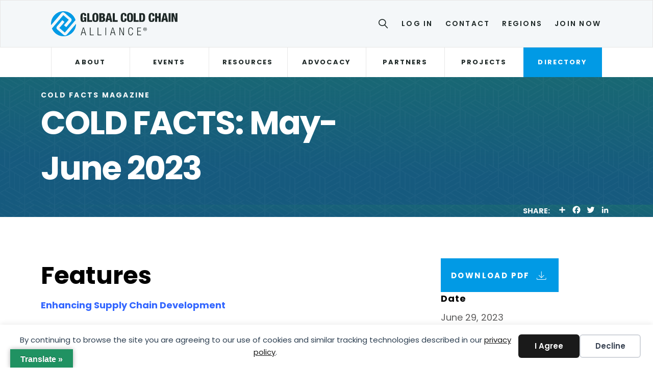

--- FILE ---
content_type: text/html; charset=UTF-8
request_url: https://www.gcca.org/magazine-article/cold-facts-may-june-2023-2/
body_size: 29660
content:
<!DOCTYPE html>
<html lang="en-US">
<head>
<meta charset="UTF-8" />
<meta name='viewport' content='width=device-width, initial-scale=1.0' />
<meta http-equiv='X-UA-Compatible' content='IE=edge' />
<link rel="profile" href="https://gmpg.org/xfn/11" />
<title>COLD FACTS: May-June 2023 &#8211; Global Cold Chain Alliance</title>
<meta name="dc.description" content="Features Enhancing Supply Chain Development GCCA proposes farm bill initiative to build global cold chain capacity. By Lowell Randel Food Rescue in the Cold Chain - COVER STORY GCCF initiative connects food recovery community with temperature-controlled logistics companies. By Karen E. Thuermer Hot Careers in Cold Storage Four rising stars&hellip;">
<meta name="dc.relation" content="https://www.gcca.org/magazine-article/cold-facts-may-june-2023-2/">
<meta name="dc.source" content="https://www.gcca.org/">
<meta name="dc.language" content="en_US">
<meta name="description" content="Features Enhancing Supply Chain Development GCCA proposes farm bill initiative to build global cold chain capacity. By Lowell Randel Food Rescue in the Cold Chain - COVER STORY GCCF initiative connects food recovery community with temperature-controlled logistics companies. By Karen E. Thuermer Hot Careers in Cold Storage Four rising stars&hellip;">
<meta name="robots" content="index, follow, max-snippet:-1, max-image-preview:large, max-video-preview:-1">
<link rel="canonical" href="https://www.gcca.org/magazine-article/cold-facts-may-june-2023-2/">
<meta property="og:url" content="https://www.gcca.org/magazine-article/cold-facts-may-june-2023-2/">
<meta property="og:site_name" content="Global Cold Chain Alliance">
<meta property="og:locale" content="en_US">
<meta property="og:type" content="article">
<meta property="og:title" content="COLD FACTS: May-June 2023 &#8211; Global Cold Chain Alliance">
<meta property="og:description" content="Features Enhancing Supply Chain Development GCCA proposes farm bill initiative to build global cold chain capacity. By Lowell Randel Food Rescue in the Cold Chain - COVER STORY GCCF initiative connects food recovery community with temperature-controlled logistics companies. By Karen E. Thuermer Hot Careers in Cold Storage Four rising stars&hellip;">
<meta property="og:image" content="https://www.gcca.org/wp-content/uploads/2022/11/gcca-open-graph.jpg">
<meta property="og:image:secure_url" content="https://www.gcca.org/wp-content/uploads/2022/11/gcca-open-graph.jpg">
<meta property="og:image:width" content="1200">
<meta property="og:image:height" content="630">
<meta name="twitter:card" content="summary">
<meta name="twitter:title" content="COLD FACTS: May-June 2023 &#8211; Global Cold Chain Alliance">
<meta name="twitter:description" content="Features Enhancing Supply Chain Development GCCA proposes farm bill initiative to build global cold chain capacity. By Lowell Randel Food Rescue in the Cold Chain - COVER STORY GCCF initiative connects food recovery community with temperature-controlled logistics companies. By Karen E. Thuermer Hot Careers in Cold Storage Four rising stars&hellip;">
<link rel='dns-prefetch' href='//translate.google.com' />
<link rel='dns-prefetch' href='//kit.fontawesome.com' />
<link rel='dns-prefetch' href='//fonts.googleapis.com' />
<link href='https://fonts.gstatic.com' crossorigin rel='preconnect' />
<link rel="alternate" type="application/rss+xml" title="Global Cold Chain Alliance &raquo; Feed" href="https://www.gcca.org/feed/" />
<link rel="alternate" type="application/rss+xml" title="Global Cold Chain Alliance &raquo; Comments Feed" href="https://www.gcca.org/comments/feed/" />
<link rel="alternate" title="oEmbed (JSON)" type="application/json+oembed" href="https://www.gcca.org/wp-json/oembed/1.0/embed?url=https%3A%2F%2Fwww.gcca.org%2Fmagazine-article%2Fcold-facts-may-june-2023-2%2F" />
<link rel="alternate" title="oEmbed (XML)" type="text/xml+oembed" href="https://www.gcca.org/wp-json/oembed/1.0/embed?url=https%3A%2F%2Fwww.gcca.org%2Fmagazine-article%2Fcold-facts-may-june-2023-2%2F&#038;format=xml" />
<style id='wp-img-auto-sizes-contain-inline-css'>
img:is([sizes=auto i],[sizes^="auto," i]){contain-intrinsic-size:3000px 1500px}
/*# sourceURL=wp-img-auto-sizes-contain-inline-css */
</style>
<style id='wp-emoji-styles-inline-css'>

	img.wp-smiley, img.emoji {
		display: inline !important;
		border: none !important;
		box-shadow: none !important;
		height: 1em !important;
		width: 1em !important;
		margin: 0 0.07em !important;
		vertical-align: -0.1em !important;
		background: none !important;
		padding: 0 !important;
	}
/*# sourceURL=wp-emoji-styles-inline-css */
</style>
<link rel='stylesheet' id='wp-block-library-css' href='https://www.gcca.org/wp-includes/css/dist/block-library/style.min.css?ver=6.9' media='all' />
<style id='global-styles-inline-css'>
:root{--wp--preset--aspect-ratio--square: 1;--wp--preset--aspect-ratio--4-3: 4/3;--wp--preset--aspect-ratio--3-4: 3/4;--wp--preset--aspect-ratio--3-2: 3/2;--wp--preset--aspect-ratio--2-3: 2/3;--wp--preset--aspect-ratio--16-9: 16/9;--wp--preset--aspect-ratio--9-16: 9/16;--wp--preset--color--black: #000000;--wp--preset--color--cyan-bluish-gray: #abb8c3;--wp--preset--color--white: #ffffff;--wp--preset--color--pale-pink: #f78da7;--wp--preset--color--vivid-red: #cf2e2e;--wp--preset--color--luminous-vivid-orange: #ff6900;--wp--preset--color--luminous-vivid-amber: #fcb900;--wp--preset--color--light-green-cyan: #7bdcb5;--wp--preset--color--vivid-green-cyan: #00d084;--wp--preset--color--pale-cyan-blue: #8ed1fc;--wp--preset--color--vivid-cyan-blue: #0693e3;--wp--preset--color--vivid-purple: #9b51e0;--wp--preset--color--fl-heading-text: #000000;--wp--preset--color--fl-body-bg: #ffffff;--wp--preset--color--fl-body-text: #5d5c5c;--wp--preset--color--fl-accent: #019ae5;--wp--preset--color--fl-accent-hover: #0182c1;--wp--preset--color--fl-topbar-bg: #e9f0f3;--wp--preset--color--fl-topbar-text: #1e2827;--wp--preset--color--fl-topbar-link: #1e2827;--wp--preset--color--fl-topbar-hover: #019ae5;--wp--preset--color--fl-header-bg: #ffffff;--wp--preset--color--fl-header-text: #1e2827;--wp--preset--color--fl-header-link: #1e2827;--wp--preset--color--fl-header-hover: #019ae5;--wp--preset--color--fl-nav-bg: #ffffff;--wp--preset--color--fl-nav-link: #1e2827;--wp--preset--color--fl-nav-hover: #019ae5;--wp--preset--color--fl-content-bg: #ffffff;--wp--preset--color--fl-footer-widgets-bg: #ffffff;--wp--preset--color--fl-footer-widgets-text: #757575;--wp--preset--color--fl-footer-widgets-link: #2b7bb9;--wp--preset--color--fl-footer-widgets-hover: #2b7bb9;--wp--preset--color--fl-footer-bg: #ffffff;--wp--preset--color--fl-footer-text: #757575;--wp--preset--color--fl-footer-link: #2b7bb9;--wp--preset--color--fl-footer-hover: #2b7bb9;--wp--preset--gradient--vivid-cyan-blue-to-vivid-purple: linear-gradient(135deg,rgb(6,147,227) 0%,rgb(155,81,224) 100%);--wp--preset--gradient--light-green-cyan-to-vivid-green-cyan: linear-gradient(135deg,rgb(122,220,180) 0%,rgb(0,208,130) 100%);--wp--preset--gradient--luminous-vivid-amber-to-luminous-vivid-orange: linear-gradient(135deg,rgb(252,185,0) 0%,rgb(255,105,0) 100%);--wp--preset--gradient--luminous-vivid-orange-to-vivid-red: linear-gradient(135deg,rgb(255,105,0) 0%,rgb(207,46,46) 100%);--wp--preset--gradient--very-light-gray-to-cyan-bluish-gray: linear-gradient(135deg,rgb(238,238,238) 0%,rgb(169,184,195) 100%);--wp--preset--gradient--cool-to-warm-spectrum: linear-gradient(135deg,rgb(74,234,220) 0%,rgb(151,120,209) 20%,rgb(207,42,186) 40%,rgb(238,44,130) 60%,rgb(251,105,98) 80%,rgb(254,248,76) 100%);--wp--preset--gradient--blush-light-purple: linear-gradient(135deg,rgb(255,206,236) 0%,rgb(152,150,240) 100%);--wp--preset--gradient--blush-bordeaux: linear-gradient(135deg,rgb(254,205,165) 0%,rgb(254,45,45) 50%,rgb(107,0,62) 100%);--wp--preset--gradient--luminous-dusk: linear-gradient(135deg,rgb(255,203,112) 0%,rgb(199,81,192) 50%,rgb(65,88,208) 100%);--wp--preset--gradient--pale-ocean: linear-gradient(135deg,rgb(255,245,203) 0%,rgb(182,227,212) 50%,rgb(51,167,181) 100%);--wp--preset--gradient--electric-grass: linear-gradient(135deg,rgb(202,248,128) 0%,rgb(113,206,126) 100%);--wp--preset--gradient--midnight: linear-gradient(135deg,rgb(2,3,129) 0%,rgb(40,116,252) 100%);--wp--preset--font-size--small: 13px;--wp--preset--font-size--medium: 20px;--wp--preset--font-size--large: 36px;--wp--preset--font-size--x-large: 42px;--wp--preset--spacing--20: 0.44rem;--wp--preset--spacing--30: 0.67rem;--wp--preset--spacing--40: 1rem;--wp--preset--spacing--50: 1.5rem;--wp--preset--spacing--60: 2.25rem;--wp--preset--spacing--70: 3.38rem;--wp--preset--spacing--80: 5.06rem;--wp--preset--shadow--natural: 6px 6px 9px rgba(0, 0, 0, 0.2);--wp--preset--shadow--deep: 12px 12px 50px rgba(0, 0, 0, 0.4);--wp--preset--shadow--sharp: 6px 6px 0px rgba(0, 0, 0, 0.2);--wp--preset--shadow--outlined: 6px 6px 0px -3px rgb(255, 255, 255), 6px 6px rgb(0, 0, 0);--wp--preset--shadow--crisp: 6px 6px 0px rgb(0, 0, 0);}:where(.is-layout-flex){gap: 0.5em;}:where(.is-layout-grid){gap: 0.5em;}body .is-layout-flex{display: flex;}.is-layout-flex{flex-wrap: wrap;align-items: center;}.is-layout-flex > :is(*, div){margin: 0;}body .is-layout-grid{display: grid;}.is-layout-grid > :is(*, div){margin: 0;}:where(.wp-block-columns.is-layout-flex){gap: 2em;}:where(.wp-block-columns.is-layout-grid){gap: 2em;}:where(.wp-block-post-template.is-layout-flex){gap: 1.25em;}:where(.wp-block-post-template.is-layout-grid){gap: 1.25em;}.has-black-color{color: var(--wp--preset--color--black) !important;}.has-cyan-bluish-gray-color{color: var(--wp--preset--color--cyan-bluish-gray) !important;}.has-white-color{color: var(--wp--preset--color--white) !important;}.has-pale-pink-color{color: var(--wp--preset--color--pale-pink) !important;}.has-vivid-red-color{color: var(--wp--preset--color--vivid-red) !important;}.has-luminous-vivid-orange-color{color: var(--wp--preset--color--luminous-vivid-orange) !important;}.has-luminous-vivid-amber-color{color: var(--wp--preset--color--luminous-vivid-amber) !important;}.has-light-green-cyan-color{color: var(--wp--preset--color--light-green-cyan) !important;}.has-vivid-green-cyan-color{color: var(--wp--preset--color--vivid-green-cyan) !important;}.has-pale-cyan-blue-color{color: var(--wp--preset--color--pale-cyan-blue) !important;}.has-vivid-cyan-blue-color{color: var(--wp--preset--color--vivid-cyan-blue) !important;}.has-vivid-purple-color{color: var(--wp--preset--color--vivid-purple) !important;}.has-black-background-color{background-color: var(--wp--preset--color--black) !important;}.has-cyan-bluish-gray-background-color{background-color: var(--wp--preset--color--cyan-bluish-gray) !important;}.has-white-background-color{background-color: var(--wp--preset--color--white) !important;}.has-pale-pink-background-color{background-color: var(--wp--preset--color--pale-pink) !important;}.has-vivid-red-background-color{background-color: var(--wp--preset--color--vivid-red) !important;}.has-luminous-vivid-orange-background-color{background-color: var(--wp--preset--color--luminous-vivid-orange) !important;}.has-luminous-vivid-amber-background-color{background-color: var(--wp--preset--color--luminous-vivid-amber) !important;}.has-light-green-cyan-background-color{background-color: var(--wp--preset--color--light-green-cyan) !important;}.has-vivid-green-cyan-background-color{background-color: var(--wp--preset--color--vivid-green-cyan) !important;}.has-pale-cyan-blue-background-color{background-color: var(--wp--preset--color--pale-cyan-blue) !important;}.has-vivid-cyan-blue-background-color{background-color: var(--wp--preset--color--vivid-cyan-blue) !important;}.has-vivid-purple-background-color{background-color: var(--wp--preset--color--vivid-purple) !important;}.has-black-border-color{border-color: var(--wp--preset--color--black) !important;}.has-cyan-bluish-gray-border-color{border-color: var(--wp--preset--color--cyan-bluish-gray) !important;}.has-white-border-color{border-color: var(--wp--preset--color--white) !important;}.has-pale-pink-border-color{border-color: var(--wp--preset--color--pale-pink) !important;}.has-vivid-red-border-color{border-color: var(--wp--preset--color--vivid-red) !important;}.has-luminous-vivid-orange-border-color{border-color: var(--wp--preset--color--luminous-vivid-orange) !important;}.has-luminous-vivid-amber-border-color{border-color: var(--wp--preset--color--luminous-vivid-amber) !important;}.has-light-green-cyan-border-color{border-color: var(--wp--preset--color--light-green-cyan) !important;}.has-vivid-green-cyan-border-color{border-color: var(--wp--preset--color--vivid-green-cyan) !important;}.has-pale-cyan-blue-border-color{border-color: var(--wp--preset--color--pale-cyan-blue) !important;}.has-vivid-cyan-blue-border-color{border-color: var(--wp--preset--color--vivid-cyan-blue) !important;}.has-vivid-purple-border-color{border-color: var(--wp--preset--color--vivid-purple) !important;}.has-vivid-cyan-blue-to-vivid-purple-gradient-background{background: var(--wp--preset--gradient--vivid-cyan-blue-to-vivid-purple) !important;}.has-light-green-cyan-to-vivid-green-cyan-gradient-background{background: var(--wp--preset--gradient--light-green-cyan-to-vivid-green-cyan) !important;}.has-luminous-vivid-amber-to-luminous-vivid-orange-gradient-background{background: var(--wp--preset--gradient--luminous-vivid-amber-to-luminous-vivid-orange) !important;}.has-luminous-vivid-orange-to-vivid-red-gradient-background{background: var(--wp--preset--gradient--luminous-vivid-orange-to-vivid-red) !important;}.has-very-light-gray-to-cyan-bluish-gray-gradient-background{background: var(--wp--preset--gradient--very-light-gray-to-cyan-bluish-gray) !important;}.has-cool-to-warm-spectrum-gradient-background{background: var(--wp--preset--gradient--cool-to-warm-spectrum) !important;}.has-blush-light-purple-gradient-background{background: var(--wp--preset--gradient--blush-light-purple) !important;}.has-blush-bordeaux-gradient-background{background: var(--wp--preset--gradient--blush-bordeaux) !important;}.has-luminous-dusk-gradient-background{background: var(--wp--preset--gradient--luminous-dusk) !important;}.has-pale-ocean-gradient-background{background: var(--wp--preset--gradient--pale-ocean) !important;}.has-electric-grass-gradient-background{background: var(--wp--preset--gradient--electric-grass) !important;}.has-midnight-gradient-background{background: var(--wp--preset--gradient--midnight) !important;}.has-small-font-size{font-size: var(--wp--preset--font-size--small) !important;}.has-medium-font-size{font-size: var(--wp--preset--font-size--medium) !important;}.has-large-font-size{font-size: var(--wp--preset--font-size--large) !important;}.has-x-large-font-size{font-size: var(--wp--preset--font-size--x-large) !important;}
/*# sourceURL=global-styles-inline-css */
</style>

<style id='classic-theme-styles-inline-css'>
/*! This file is auto-generated */
.wp-block-button__link{color:#fff;background-color:#32373c;border-radius:9999px;box-shadow:none;text-decoration:none;padding:calc(.667em + 2px) calc(1.333em + 2px);font-size:1.125em}.wp-block-file__button{background:#32373c;color:#fff;text-decoration:none}
/*# sourceURL=/wp-includes/css/classic-themes.min.css */
</style>
<style id='font-awesome-svg-styles-default-inline-css'>
.svg-inline--fa {
  display: inline-block;
  height: 1em;
  overflow: visible;
  vertical-align: -.125em;
}
/*# sourceURL=font-awesome-svg-styles-default-inline-css */
</style>
<link rel='stylesheet' id='font-awesome-svg-styles-css' href='https://www.gcca.org/wp-content/uploads/font-awesome/v6.2.0/css/svg-with-js.css' media='all' />
<style id='font-awesome-svg-styles-inline-css'>
   .wp-block-font-awesome-icon svg::before,
   .wp-rich-text-font-awesome-icon svg::before {content: unset;}
/*# sourceURL=font-awesome-svg-styles-inline-css */
</style>
<link rel='stylesheet' id='google-language-translator-css' href='https://www.gcca.org/wp-content/plugins/google-language-translator/css/style.css?ver=6.0.20' media='' />
<link rel='stylesheet' id='glt-toolbar-styles-css' href='https://www.gcca.org/wp-content/plugins/google-language-translator/css/toolbar.css?ver=6.0.20' media='' />
<link rel='stylesheet' id='yoko-sso-frontend-css' href='https://www.gcca.org/wp-content/plugins/yoko-sso-cp/assets/css/frontend.css?ver=1.0' media='all' />
<link rel='stylesheet' id='icon-1614826904-css' href='https://www.gcca.org/wp-content/uploads/bb-plugin/icons/icon-1614826904/style.css?ver=2.10.0.5' media='all' />
<link rel='stylesheet' id='fl-builder-layout-bundle-3576347f4159a1804495d4a3bd4e53e8-css' href='https://www.gcca.org/wp-content/uploads/bb-plugin/cache/3576347f4159a1804495d4a3bd4e53e8-layout-bundle.css?ver=2.10.0.5-1.5.2.1-20251125200437' media='all' />
<link rel='stylesheet' id='linearicons-css' href='https://www.gcca.org/wp-content/themes/yoko-gcca-child/assets/fonts/linearicons/style.css?ver=1.0.0' media='all' />
<link rel='stylesheet' id='tablepress-default-css' href='https://www.gcca.org/wp-content/tablepress-combined.min.css?ver=22' media='all' />
<link rel='stylesheet' id='tablepress-datatables-buttons-css' href='https://www.gcca.org/wp-content/plugins/tablepress-premium/modules/css/build/datatables.buttons.css?ver=3.2.5' media='all' />
<link rel='stylesheet' id='tablepress-datatables-columnfilterwidgets-css' href='https://www.gcca.org/wp-content/plugins/tablepress-premium/modules/css/build/datatables.columnfilterwidgets.css?ver=3.2.5' media='all' />
<link rel='stylesheet' id='tablepress-datatables-fixedheader-css' href='https://www.gcca.org/wp-content/plugins/tablepress-premium/modules/css/build/datatables.fixedheader.css?ver=3.2.5' media='all' />
<link rel='stylesheet' id='tablepress-datatables-fixedcolumns-css' href='https://www.gcca.org/wp-content/plugins/tablepress-premium/modules/css/build/datatables.fixedcolumns.css?ver=3.2.5' media='all' />
<link rel='stylesheet' id='tablepress-datatables-scroll-buttons-css' href='https://www.gcca.org/wp-content/plugins/tablepress-premium/modules/css/build/datatables.scroll-buttons.css?ver=3.2.5' media='all' />
<link rel='stylesheet' id='tablepress-responsive-tables-css' href='https://www.gcca.org/wp-content/plugins/tablepress-premium/modules/css/build/responsive-tables.css?ver=3.2.5' media='all' />
<link rel='stylesheet' id='jquery-magnificpopup-css' href='https://www.gcca.org/wp-content/plugins/bb-plugin/css/jquery.magnificpopup.min.css?ver=2.10.0.5' media='all' />
<link rel='stylesheet' id='base-css' href='https://www.gcca.org/wp-content/themes/bb-theme/css/base.min.css?ver=1.7.19.1' media='all' />
<link rel='stylesheet' id='fl-automator-skin-css' href='https://www.gcca.org/wp-content/uploads/bb-theme/skin-69412c211e558.css?ver=1.7.19.1' media='all' />
<link rel='stylesheet' id='fl-child-theme-looks-css' href='https://www.gcca.org/wp-content/themes/yoko-gcca-child/assets/css/elements.css?ver=6.9' media='all' />
<link rel='stylesheet' id='fl-child-theme-utility-css' href='https://www.gcca.org/wp-content/themes/yoko-gcca-child/assets/css/utility.css?ver=6.9' media='all' />
<link rel='stylesheet' id='fl-child-theme-css' href='https://www.gcca.org/wp-content/themes/yoko-gcca-child/style.css?ver=6.9' media='all' />
<link rel='stylesheet' id='fl-builder-google-fonts-397176564c4035b1d0e0382398eab945-css' href='//fonts.googleapis.com/css?family=Poppins%3A300%2C400%2C700%2C700%2C600&#038;ver=6.9' media='all' />
<script src="https://www.gcca.org/wp-includes/js/jquery/jquery.min.js?ver=3.7.1" id="jquery-core-js"></script>
<script src="https://www.gcca.org/wp-includes/js/jquery/jquery-migrate.min.js?ver=3.4.1" id="jquery-migrate-js"></script>
<script defer crossorigin="anonymous" src="https://kit.fontawesome.com/7750e4f5a9.js" id="font-awesome-official-js"></script>
<link rel="https://api.w.org/" href="https://www.gcca.org/wp-json/" /><link rel="alternate" title="JSON" type="application/json" href="https://www.gcca.org/wp-json/wp/v2/magazine-article/15216" /><style>#google_language_translator a{display:none!important;}div.skiptranslate.goog-te-gadget{display:inline!important;}.goog-te-gadget{color:transparent!important;}.goog-te-gadget{font-size:0px!important;}.goog-branding{display:none;}.goog-tooltip{display: none!important;}.goog-tooltip:hover{display: none!important;}.goog-text-highlight{background-color:transparent!important;border:none!important;box-shadow:none!important;}#google_language_translator select.goog-te-combo{color:#32373c;}#google_language_translator{color:transparent;}body{top:0px!important;}#goog-gt-{display:none!important;}font font{background-color:transparent!important;box-shadow:none!important;position:initial!important;}#glt-translate-trigger{left:20px;right:auto;}#glt-translate-trigger > span{color:#ffffff;}#glt-translate-trigger{background:#209262;}</style>			<style id="y0x-cache-css">
				body.sso-loading::after {
					position: fixed;
					top: 0;
					left: 0;
					width: 100vw;
					height: 100vh;
					content: '';
					background-color: white;
					background-position: center center;
					background-repeat: no-repeat;
					background-image: url("https://www.gcca.org/wp-content/plugins/yok0x-sso/assets/img/loader.gif");
					background-size: 150px 200px;
				}
				body:not(.logged-in) .xsso-container > span {
					display: none;
					opacity: 0.000000001;
					transition: .1s opacity;
				}
				body:not(.logged-in) .xsso-container > span:first-child {
					display: inline-block;
				}
				body:not(.logged-in).xsso-logged-in .xsso-container .login-link { display: none; }
				body:not(.logged-in).xsso-logged-in .xsso-container .logged-in-content { display: inline-block; opacity: 1; }
				body:not(.logged-in).xsso-logged-out .xsso-container .logged-in-content { display: none; }
				body:not(.logged-in).xsso-logged-out .xsso-container .login-link { display: inline-block; opacity: 1; }
			</style>
		<!-- Start GPT Tag -->
<script async src='https://securepubads.g.doubleclick.net/tag/js/gpt.js'></script>
<script>
  window.googletag = window.googletag || {cmd: []};
  googletag.cmd.push(function() {
        var mapping1 = googletag.sizeMapping()
                            .addSize([0, 0], [[300, 300],[250,250]])
                            .addSize([748, 200], [[728, 90]])
                            .build();
    
    googletag.defineSlot('/21685547106/GCCA_ROS_728x90_1', [[728,90],[300,300]], 'div-gpt-ad-1541103-7')
             .defineSizeMapping(mapping1)
             .addService(googletag.pubads());

    googletag.pubads().enableSingleRequest();
    googletag.pubads().collapseEmptyDivs();
    googletag.pubads().setCentering(true);
    googletag.enableServices();
  });
</script>
<!-- End GPT Tag --><style>.breadcrumb {list-style:none;margin:0;padding-inline-start:0;}.breadcrumb li {margin:0;display:inline-block;position:relative;}.breadcrumb li::after{content:' / ';margin-left:5px;margin-right:5px;}.breadcrumb li:last-child::after{display:none}</style><link rel="icon" href="https://www.gcca.org/wp-content/uploads/2022/11/cropped-gcca-favicon-32x32.png" sizes="32x32" />
<link rel="icon" href="https://www.gcca.org/wp-content/uploads/2022/11/cropped-gcca-favicon-192x192.png" sizes="192x192" />
<link rel="apple-touch-icon" href="https://www.gcca.org/wp-content/uploads/2022/11/cropped-gcca-favicon-180x180.png" />
<meta name="msapplication-TileImage" content="https://www.gcca.org/wp-content/uploads/2022/11/cropped-gcca-favicon-270x270.png" />
		<style id="wp-custom-css">
			.regions-hover {
	transition: 0.2s 0.2s ease-out;
	color:#1E2827;
	font-weight:700;
	padding: 20px 10px;
	margin: 20px;
	border: 1px solid #e7e7e7;
}
.regions-hover:hover {
	background-color:#019AE5;
	color:#fff!important;
	text-decoration: none!important;
}

.tablepress>*+tbody>*>*, .tablepress>tbody>*~*>*, .tablepress>tfoot>*>* {
	padding-top: 12px;
	padding-bottom: 12px;
}

.gform_title {display:none;}


div#fl-accordion-0nda9qspiyv5-panel-0 table{
    height: 500px!important;
    overflow-y: scroll!important;
    display: block!important;
}

table{
	table-layout: fixed!important;
	width:100%;
	overflow-x:auto;
}

.complex-event-sponsor-carousel  .uabb-background-mask {
	background: rgba(0,0,0,0);
}

.complex-event-schedule-table h6 {
	color: #1A7851; 
	letter-spacing: 1px; 
}

.complex-event-schedule-table table {
	background: #F4F7F9; 
	border-bottom: 1px solid #ddd; 
	color: #4D596A; 
}

.complex-event-schedule-table td {
	padding: 12px 15px; 
}

.complex-event-schedule-table th {
	font-size: 14px; 
	text-transform: uppercase; 
	padding: 6px 15px; 
	letter-spacing: 1px; 
	opacity: 0.75; 
	color: #4D596A; 
}

.complex-event-schedule-table td + td {
	text-align: left; 
}


.complex-event-schedule-table th + th {
	text-align: left; 
}

.complex-event-navigation ul li {
	opacity: 0.75; 
	font-weight: 700; 
	padding: 0px 20px 0px 0px; 
	text-transform: uppercase; 
	letter-spacing: 2px;
}


.complex-event-navigation ul li:hover {
	opacity: 0.85; 
}

.complex-event-navigation ul li a {
	font-size: 15px; 
}

.complex-event-navigation ul li.current-menu-item {
	opacity: 1; 
}


.complex-event-navigation ul li.current-menu-item a {
	padding: 14px 2px; 
	border-bottom: 2px solid #fff; 
}


.fl-page .complex-event-body-menu li {
	padding: 12px 0px;
	border-top: 1px solid #e7e7e7; 
}

.complex-event-body-menu li a {
	
    background: linear-gradient(98.65deg, #23A543 -22.16%, #165A7E 40%), #1E2827;
    -webkit-background-clip: text;
    -webkit-text-fill-color: transparent;
    background-clip: text;
    text-fill-color: transparent;
	font-size: 300%; 
	font-weight: 700; 
}


@media only screen and (max-width: 600px) {
	.fl-module-cta .fl-cta-stacked {
		padding: 40px 30px;
	}
}

html body:not(.logged-in).xsso-logged-in .xsso-container .logged-in-content {
	display: inline-flex;
}

@media screen and (min-width: 1100px) {
	.fl-page-nav ul li.fl-sub-menu-open>ul.sub-menu {
		left: 0;
	}
	
	.fl-page-nav ul li.fl-sub-menu-open.fl-sub-menu-right>ul.sub-menu {
    left: auto;
}
	
	.gcca-mega-menu-parent ul.sub-menu {
		padding: 0px;
		margin-top: 0;
	}
	
	.fl-page-nav ul li.fl-sub-menu-open.gcca-mega-menu-parent.menu-item-988 ul.sub-menu {
		right: 0;
    left: auto;
	}
	
	.fl-page-nav ul li.fl-sub-menu-open.gcca-mega-menu-parent.menu-item-1008 ul.sub-menu,
	.fl-page-nav ul li.fl-sub-menu-open.gcca-mega-menu-parent.menu-item-1005.fl-sub-menu-right ul.sub-menu {
    left: 0;
	}
}

.directory-button {
	margin-top: 100px;
	margin-left: 50px;
}

#mega-menu-upcoming-events img {
    height: 300px !important;
    width: auto !important;
    object-fit: contain;
}

#mega-menu-upcoming-events .fl-post-column {
    width: 50% !important;
}		</style>
		<!-- Google Tag Manager -->
<script>(function(w,d,s,l,i){w[l]=w[l]||[];w[l].push({'gtm.start':
new Date().getTime(),event:'gtm.js'});var f=d.getElementsByTagName(s)[0],
j=d.createElement(s),dl=l!='dataLayer'?'&l='+l:'';j.async=true;j.src=
'https://www.googletagmanager.com/gtm.js?id='+i+dl;f.parentNode.insertBefore(j,f);
})(window,document,'script','dataLayer','GTM-N46PJJ9');</script>
<!-- End Google Tag Manager -->


<!-- Hotjar Tracking Code for GCCA website -->
<script>
    (function(h,o,t,j,a,r){
        h.hj=h.hj||function(){(h.hj.q=h.hj.q||[]).push(arguments)};
        h._hjSettings={hjid:3415703,hjsv:6};
        a=o.getElementsByTagName('head')[0];
        r=o.createElement('script');r.async=1;
        r.src=t+h._hjSettings.hjid+j+h._hjSettings.hjsv;
        a.appendChild(r);
    })(window,document,'https://static.hotjar.com/c/hotjar-','.js?sv=');
</script>
</head>
<body class="wp-singular magazine-article-template-default single single-magazine-article postid-15216 wp-theme-bb-theme wp-child-theme-yoko-gcca-child fl-builder-2-10-0-5 fl-themer-1-5-2-1-20251125200437 fl-theme-1-7-19-1 fl-no-js use-lock-icons fl-theme-builder-singular fl-theme-builder-singular-single-post-magazine-article fl-theme-builder-footer fl-theme-builder-footer-footer fl-theme-builder-part fl-theme-builder-part-pre-footer-cta no-featured-image visible-banner fl-framework-base fl-preset-default fl-full-width fl-scroll-to-top fl-search-active fl-submenu-toggle" itemscope="itemscope" itemtype="https://schema.org/WebPage">
<!-- Google Tag Manager (noscript) -->
<noscript><iframe src="https://www.googletagmanager.com/ns.html?id=GTM-N46PJJ9"
height="0" width="0" style="display:none;visibility:hidden"></iframe></noscript>
<!-- End Google Tag Manager (noscript) -->			<script id="y0x-cache-buster" defer>
									const y0xGated = false;
								const y0xLoggedIn = document.cookie.search("yok0x_sso_") !== -1;
				(() => {
					var body = document.querySelector("body");
					if (
						y0xLoggedIn
					) {
						if (y0xGated) {
							var ssoCacheId = "";
							try {
								ssoCacheId = document.cookie.split("; ").filter(function(ck) { return ck.search("yok0x_sso_") === 0; })[0].split("=")[1].substr(-10);
							} catch(error) {
								console.log(error);
							}
							if (
								document.location.search
								&& document.location.search.search("gccaSso") === -1
							) {
								body.classList.add('sso-loading');
								document.location.href = document.location.href + "&gccaSso=" + ssoCacheId;
							} else if (!document.location.search) {
								body.classList.add('sso-loading');
								document.location.href = document.location.href + "?gccaSso=" + ssoCacheId;
							}
						}
						body.classList.add("xsso-logged-in");
					} else {
						body.classList.add("xsso-logged-out");
					}
				})();
			</script>
		<div data-nosnippet class="seopress-user-consent seopress-user-message seopress-user-consent-hide">
        <p>By continuing to browse the site you are agreeing to our use of cookies and similar tracking technologies described in our <a href="/privacy-policy/">privacy policy</a>.</p>
        <p>
            <button id="seopress-user-consent-accept" type="button">I Agree</button>
            <button type="button" id="seopress-user-consent-close">Decline</button>
        </p>
    </div><div class="seopress-user-consent-backdrop seopress-user-consent-hide"></div><style>.seopress-user-consent {position: fixed;z-index: 8000;display: inline-flex;flex-direction: column;justify-content: center;border: none;box-sizing: border-box;left: 0;right: 0;width: 100%;padding: 18px 24px;bottom:0;text-align:center;background:#ffffff;box-shadow: 0 -2px 10px rgba(0, 0, 0, 0.08);}@media (max-width: 782px) {.seopress-user-consent {padding: 16px;}.seopress-user-consent.seopress-user-message {flex-direction: column !important;align-items: stretch;gap: 16px;}.seopress-user-consent.seopress-user-message p:first-child {margin: 0 !important;text-align: center;}.seopress-user-consent.seopress-user-message p:last-child {width: 100%; flex-direction: column;justify-content: stretch;gap: 10px;}.seopress-user-consent.seopress-user-message button {width: 100% !important;min-width: auto !important;}}}.seopress-user-consent.seopress-user-message p:first-child {margin: 0;line-height: 1.6;flex: 1;}.seopress-user-consent p {margin: 0;font-size: 15px;line-height: 1.6;color:#2c3e50;}.seopress-user-consent a{color:#1a1a1a;text-decoration: underline;font-weight: 500;}.seopress-user-consent a:hover{text-decoration: none;opacity: 0.7;}.seopress-user-consent.seopress-user-message {flex-direction: row;align-items: center;gap: 24px;}.seopress-user-consent.seopress-user-message p:last-child {display: flex;gap: 12px;justify-content: flex-end;flex-wrap: nowrap;margin: 0;flex-shrink: 0;}.seopress-user-consent button {padding: 12px 24px;border: none;border-radius: 6px;font-size: 15px;font-weight: 600;cursor: pointer;transition: all 0.2s ease;flex: 0 1 auto;min-width: 120px;background:#1a1a1a;color:#ffffff;}.seopress-user-consent button:hover{transform: translateY(-1px);box-shadow: 0 2px 8px rgba(0, 0, 0, 0.15);background:#000000;}#seopress-user-consent-close{border: 2px solid #d1d5db !important;background:#ffffff;color:#374151;}#seopress-user-consent-close:hover{background:#f9fafb;border-color: #9ca3af !important;color:#1f2937;}@media (max-width: 480px) {.seopress-user-consent.seopress-user-message p:last-child {flex-direction: column;}.seopress-user-consent button {width: 100%;min-width: auto;}}.seopress-user-consent-hide{display:none !important;}.seopress-edit-choice{
        background: none;
        justify-content: flex-start;
        align-items: flex-start;
        z-index: 7999;
        border: none;
        width: auto;
        transform: none !important;
        left: 20px !important;
        right: auto !important;
        bottom: 20px;
        top: auto;
        box-shadow: none;
        padding: 0;
    }</style><a aria-label="Skip to content" class="fl-screen-reader-text" href="#fl-main-content">Skip to content</a><div class="fl-page">
	<header class="fl-page-header fl-page-header-fixed fl-page-nav-right fl-page-nav-toggle-icon fl-page-nav-toggle-visible-mobile"  role="banner">
	<div class="fl-page-header-wrap">
		<div class="fl-page-header-container container">
			<div class="fl-page-header-row row">
				<div class="col-sm-12 col-md-3 fl-page-logo-wrap">
					<div class="fl-page-header-logo">
						<a href="https://www.gcca.org/"><img class="fl-logo-img" loading="false" data-no-lazy="1"   itemscope itemtype="https://schema.org/ImageObject" src="https://www.gcca.org/wp-content/uploads/2022/11/gcca-logo@1x.png" data-retina="https://www.gcca.org/wp-content/uploads/2022/11/gcca-logo@2x.png" title="" width="223" data-width="223" height="44" data-height="44" alt="Global Cold Chain Alliance" /><meta itemprop="name" content="Global Cold Chain Alliance" /></a>
					</div>
				</div>
				<div class="col-sm-12 col-md-9 fl-page-fixed-nav-wrap">
					<div class="fl-page-nav-wrap">
						<nav class="fl-page-nav fl-nav navbar navbar-default navbar-expand-md" aria-label="Header Menu" role="navigation">
							<button type="button" class="navbar-toggle navbar-toggler" data-toggle="collapse" data-target=".fl-page-nav-collapse">
								<span><i class="fas fa-bars" aria-hidden="true"></i><span class="sr-only">Menu</span></span>
							</button>
							<div class="fl-page-nav-collapse collapse navbar-collapse">
								<ul id="menu-main-navigation" class="nav navbar-nav navbar-right menu fl-theme-menu"><li id="menu-item-987" class="gcca-mega-menu-parent menu-item menu-item-type-post_type menu-item-object-page menu-item-has-children menu-item-987 nav-item"><a href="https://www.gcca.org/about/" class="nav-link">About</a><div class="fl-submenu-icon-wrap"><span class="fl-submenu-toggle-icon"></span></div>
<ul class="sub-menu">
	<li id="menu-item-2446" class="gcca-mega-menu desktop-only menu-item menu-item-type-gs_sim menu-item-object-gs_sim menu-item-2446 nav-item"><style id='fl-builder-layout-2437-inline-css'>
.fl-node-v47ounxbp1a2 > .fl-row-content-wrap {background-color: #209262;} .fl-node-v47ounxbp1a2 > .fl-row-content-wrap {padding-top:0px;padding-bottom:0px;} .fl-node-2zgptlif68ry > .fl-row-content-wrap {padding-top:0px;padding-right:0px;padding-bottom:0px;padding-left:0px;}.fl-node-lu0oqwbphkfs {width: 30%;} .fl-node-lu0oqwbphkfs > .fl-col-content {padding-top:20px;padding-right:20px;padding-bottom:20px;padding-left:20px;}.fl-node-fay8lpjtnxv6 {width: 100%;}.fl-node-ri2vf4s8ujot {width: 100%;}.fl-node-dr5y9b6mzjxl {width: 40%;} .fl-node-dr5y9b6mzjxl > .fl-col-content {padding-top:20px;padding-right:20px;padding-bottom:20px;padding-left:20px;}.fl-node-nq1c07e48lyw {width: 30%;} .fl-node-nq1c07e48lyw > .fl-col-content {padding-top:20px;padding-right:20px;padding-bottom:20px;padding-left:20px;}.fl-module-list .fl-list-item .fl-list-item-wrapper {width: 100%;}.fl-module-list .fl-list {padding-inline-start: unset;margin-bottom: 0px;}.fl-module-list .fl-list-item {border-bottom: none;}.fl-module-list .fl-list-item-heading {display: table;width: 100%;}.fl-module-list .fl-list-item-heading .fl-list-item-heading-icon,.fl-module-list .fl-list-item-heading .fl-list-item-heading-icon .fl-list-item-icon {display: inline-block;}.fl-module-list .fl-list-item-heading .fl-list-item-heading-text {display: table-cell;vertical-align: middle;width: 100%;}.fl-module-list .fl-list-item-content {display: table;width: 100%;}.fl-module-list .fl-list-item-content .fl-list-item-content-icon {display: table-cell; vertical-align: middle;}.fl-module-list .fl-list-item-content .fl-list-item-content-text {display: table-cell;vertical-align: middle; width: 100%;}.fl-module-list .fl-list-item-content .fl-list-item-content-text p:last-child {margin-bottom: 0px;}.fl-module-list .fl-list-item-content .fl-list-item-content-text b,.fl-module-list .fl-list-item-content .fl-list-item-content-text strong {font-weight: bold;}.fl-node-gytemqw84kn5 .fl-list-item-content .fl-list-item-content-text,.fl-node-gytemqw84kn5 .fl-list-item-content .fl-list-item-content-text * ,.fl-row .fl-col .fl-node-gytemqw84kn5 .fl-list-item-content .fl-list-item-content-text,.fl-row .fl-col .fl-node-gytemqw84kn5 .fl-list-item-content .fl-list-item-content-text * {color: #5d5c5c;}.fl-node-gytemqw84kn5 .fl-list-item-heading-icon .fl-list-item-icon,.fl-node-gytemqw84kn5 .fl-list-item-content-icon .fl-list-item-icon,.fl-row .fl-col .fl-node-gytemqw84kn5 .fl-list-item-heading-icon .fl-list-item-icon,.fl-row .fl-col .fl-node-gytemqw84kn5 .fl-list-item-content-icon .fl-list-item-icon {color: #019ae5;}.fl-node-gytemqw84kn5 .fl-list-item-heading-icon .fl-list-item-icon,.fl-node-gytemqw84kn5 .fl-list-item-content-icon .fl-list-item-icon,.fl-row .fl-col .fl-node-gytemqw84kn5 .fl-list-item-heading-icon .fl-list-item-icon,.fl-row .fl-col .fl-node-gytemqw84kn5 .fl-list-item-content-icon .fl-list-item-icon {font-size: 15px;}.fl-node-gytemqw84kn5 ul.fl-list,.fl-node-gytemqw84kn5 ol.fl-list {list-style-type: none;}.fl-node-gytemqw84kn5 .fl-list .fl-list-item ~ .fl-list-item {border-top-style: solid;border-top-color: #E7E7E7;}.fl-node-gytemqw84kn5 .fl-list {padding-top: 0px;padding-right: 0px;padding-bottom: 0px;padding-left: 0px;}.fl-node-gytemqw84kn5 .fl-list .fl-list-item {padding-top: 20px;padding-bottom: 20px;}.fl-node-gytemqw84kn5 .fl-list .fl-list-item-icon {padding-top: 0px;padding-right: 0px;padding-bottom: 0px;padding-left: 0px;}.fl-node-gytemqw84kn5 .fl-list .fl-list-item ~ .fl-list-item {border-top-width: 1px;} .fl-node-gytemqw84kn5 > .fl-module-content {margin-top:0px;}.fl-node-9nyed1pog3fc .fl-list-item-content .fl-list-item-content-text,.fl-node-9nyed1pog3fc .fl-list-item-content .fl-list-item-content-text * ,.fl-row .fl-col .fl-node-9nyed1pog3fc .fl-list-item-content .fl-list-item-content-text,.fl-row .fl-col .fl-node-9nyed1pog3fc .fl-list-item-content .fl-list-item-content-text * {color: #5d5c5c;}.fl-node-9nyed1pog3fc .fl-list-item-heading-icon .fl-list-item-icon,.fl-node-9nyed1pog3fc .fl-list-item-content-icon .fl-list-item-icon,.fl-row .fl-col .fl-node-9nyed1pog3fc .fl-list-item-heading-icon .fl-list-item-icon,.fl-row .fl-col .fl-node-9nyed1pog3fc .fl-list-item-content-icon .fl-list-item-icon {color: #019ae5;}.fl-node-9nyed1pog3fc .fl-list-item-heading-icon .fl-list-item-icon,.fl-node-9nyed1pog3fc .fl-list-item-content-icon .fl-list-item-icon,.fl-row .fl-col .fl-node-9nyed1pog3fc .fl-list-item-heading-icon .fl-list-item-icon,.fl-row .fl-col .fl-node-9nyed1pog3fc .fl-list-item-content-icon .fl-list-item-icon {font-size: 15px;}.fl-node-9nyed1pog3fc ul.fl-list,.fl-node-9nyed1pog3fc ol.fl-list {list-style-type: none;}.fl-node-9nyed1pog3fc .fl-list .fl-list-item ~ .fl-list-item {border-top-style: solid;border-top-color: #E7E7E7;}.fl-node-9nyed1pog3fc .fl-list {padding-top: 0px;padding-right: 0px;padding-bottom: 0px;padding-left: 0px;}.fl-node-9nyed1pog3fc .fl-list .fl-list-item {padding-top: 20px;padding-bottom: 20px;}.fl-node-9nyed1pog3fc .fl-list .fl-list-item-icon {padding-top: 0px;padding-right: 0px;padding-bottom: 0px;padding-left: 0px;}.fl-node-9nyed1pog3fc .fl-list .fl-list-item ~ .fl-list-item {border-top-width: 1px;} .fl-node-9nyed1pog3fc > .fl-module-content {margin-top:0px;margin-bottom:0px;}.fl-node-lrbu23k0wsvf .fl-list-item-content .fl-list-item-content-text,.fl-node-lrbu23k0wsvf .fl-list-item-content .fl-list-item-content-text * ,.fl-row .fl-col .fl-node-lrbu23k0wsvf .fl-list-item-content .fl-list-item-content-text,.fl-row .fl-col .fl-node-lrbu23k0wsvf .fl-list-item-content .fl-list-item-content-text * {color: #5d5c5c;}.fl-node-lrbu23k0wsvf .fl-list-item-heading-icon .fl-list-item-icon,.fl-node-lrbu23k0wsvf .fl-list-item-content-icon .fl-list-item-icon,.fl-row .fl-col .fl-node-lrbu23k0wsvf .fl-list-item-heading-icon .fl-list-item-icon,.fl-row .fl-col .fl-node-lrbu23k0wsvf .fl-list-item-content-icon .fl-list-item-icon {color: #019ae5;}.fl-node-lrbu23k0wsvf .fl-list-item-heading-icon .fl-list-item-icon,.fl-node-lrbu23k0wsvf .fl-list-item-content-icon .fl-list-item-icon,.fl-row .fl-col .fl-node-lrbu23k0wsvf .fl-list-item-heading-icon .fl-list-item-icon,.fl-row .fl-col .fl-node-lrbu23k0wsvf .fl-list-item-content-icon .fl-list-item-icon {font-size: 15px;}.fl-node-lrbu23k0wsvf ul.fl-list,.fl-node-lrbu23k0wsvf ol.fl-list {list-style-type: none;}.fl-node-lrbu23k0wsvf .fl-list .fl-list-item ~ .fl-list-item {border-top-style: solid;border-top-color: #E7E7E7;}.fl-node-lrbu23k0wsvf .fl-list {padding-top: 0px;padding-right: 0px;padding-bottom: 0px;padding-left: 0px;}.fl-node-lrbu23k0wsvf .fl-list .fl-list-item {padding-top: 20px;padding-bottom: 20px;}.fl-node-lrbu23k0wsvf .fl-list .fl-list-item-icon {padding-top: 0px;padding-right: 0px;padding-bottom: 0px;padding-left: 0px;}.fl-node-lrbu23k0wsvf .fl-list .fl-list-item ~ .fl-list-item {border-top-width: 1px;} .fl-node-lrbu23k0wsvf > .fl-module-content {margin-top:0px;}.fl-col-group-equal-height.fl-col-group-align-bottom .fl-col-content {-webkit-justify-content: flex-end;justify-content: flex-end;-webkit-box-align: end; -webkit-box-pack: end;-ms-flex-pack: end;}.uabb-module-content h1,.uabb-module-content h2,.uabb-module-content h3,.uabb-module-content h4,.uabb-module-content h5,.uabb-module-content h6 {margin: 0;clear: both;}.fl-module-content a,.fl-module-content a:hover,.fl-module-content a:focus {text-decoration: none;}.uabb-row-separator {position: absolute;width: 100%;left: 0;}.uabb-top-row-separator {top: 0;bottom: auto}.uabb-bottom-row-separator {top: auto;bottom: 0;}.fl-builder-content-editing .fl-visible-medium.uabb-row,.fl-builder-content-editing .fl-visible-medium-mobile.uabb-row,.fl-builder-content-editing .fl-visible-mobile.uabb-row {display: none !important;}@media (max-width: 992px) {.fl-builder-content-editing .fl-visible-desktop.uabb-row,.fl-builder-content-editing .fl-visible-mobile.uabb-row {display: none !important;}.fl-builder-content-editing .fl-visible-desktop-medium.uabb-row,.fl-builder-content-editing .fl-visible-medium.uabb-row,.fl-builder-content-editing .fl-visible-medium-mobile.uabb-row {display: block !important;}}@media (max-width: 768px) {.fl-builder-content-editing .fl-visible-desktop.uabb-row,.fl-builder-content-editing .fl-visible-desktop-medium.uabb-row,.fl-builder-content-editing .fl-visible-medium.uabb-row {display: none !important;}.fl-builder-content-editing .fl-visible-medium-mobile.uabb-row,.fl-builder-content-editing .fl-visible-mobile.uabb-row {display: block !important;}}.fl-responsive-preview-content .fl-builder-content-editing {overflow-x: hidden;overflow-y: visible;}.uabb-row-separator svg {width: 100%;}.uabb-top-row-separator.uabb-has-svg svg {position: absolute;padding: 0;margin: 0;left: 50%;top: -1px;bottom: auto;-webkit-transform: translateX(-50%);-ms-transform: translateX(-50%);transform: translateX(-50%);}.uabb-bottom-row-separator.uabb-has-svg svg {position: absolute;padding: 0;margin: 0;left: 50%;bottom: -1px;top: auto;-webkit-transform: translateX(-50%);-ms-transform: translateX(-50%);transform: translateX(-50%);}.uabb-bottom-row-separator.uabb-has-svg .uasvg-wave-separator {bottom: 0;}.uabb-top-row-separator.uabb-has-svg .uasvg-wave-separator {top: 0;}.uabb-bottom-row-separator.uabb-svg-triangle svg,.uabb-bottom-row-separator.uabb-xlarge-triangle svg,.uabb-top-row-separator.uabb-xlarge-triangle-left svg,.uabb-bottom-row-separator.uabb-svg-circle svg,.uabb-top-row-separator.uabb-slime-separator svg,.uabb-top-row-separator.uabb-grass-separator svg,.uabb-top-row-separator.uabb-grass-bend-separator svg,.uabb-bottom-row-separator.uabb-mul-triangles-separator svg,.uabb-top-row-separator.uabb-wave-slide-separator svg,.uabb-top-row-separator.uabb-pine-tree-separator svg,.uabb-top-row-separator.uabb-pine-tree-bend-separator svg,.uabb-bottom-row-separator.uabb-stamp-separator svg,.uabb-bottom-row-separator.uabb-xlarge-circle svg,.uabb-top-row-separator.uabb-wave-separator svg{left: 50%;-webkit-transform: translateX(-50%) scaleY(-1); -moz-transform: translateX(-50%) scaleY(-1);-ms-transform: translateX(-50%) scaleY(-1); -o-transform: translateX(-50%) scaleY(-1);transform: translateX(-50%) scaleY(-1);}.uabb-bottom-row-separator.uabb-big-triangle svg {left: 50%;-webkit-transform: scale(1) scaleY(-1) translateX(-50%); -moz-transform: scale(1) scaleY(-1) translateX(-50%);-ms-transform: scale(1) scaleY(-1) translateX(-50%); -o-transform: scale(1) scaleY(-1) translateX(-50%);transform: scale(1) scaleY(-1) translateX(-50%);}.uabb-top-row-separator.uabb-big-triangle svg {left: 50%;-webkit-transform: translateX(-50%) scale(1); -moz-transform: translateX(-50%) scale(1);-ms-transform: translateX(-50%) scale(1); -o-transform: translateX(-50%) scale(1);transform: translateX(-50%) scale(1);}.uabb-top-row-separator.uabb-xlarge-triangle-right svg {left: 50%;-webkit-transform: translateX(-50%) scale(-1); -moz-transform: translateX(-50%) scale(-1);-ms-transform: translateX(-50%) scale(-1); -o-transform: translateX(-50%) scale(-1);transform: translateX(-50%) scale(-1);}.uabb-bottom-row-separator.uabb-xlarge-triangle-right svg {left: 50%;-webkit-transform: translateX(-50%) scaleX(-1); -moz-transform: translateX(-50%) scaleX(-1);-ms-transform: translateX(-50%) scaleX(-1); -o-transform: translateX(-50%) scaleX(-1);transform: translateX(-50%) scaleX(-1);}.uabb-top-row-separator.uabb-curve-up-separator svg {left: 50%; -webkit-transform: translateX(-50%) scaleY(-1); -moz-transform: translateX(-50%) scaleY(-1);-ms-transform: translateX(-50%) scaleY(-1); -o-transform: translateX(-50%) scaleY(-1);transform: translateX(-50%) scaleY(-1);}.uabb-top-row-separator.uabb-curve-down-separator svg {left: 50%;-webkit-transform: translateX(-50%) scale(-1); -moz-transform: translateX(-50%) scale(-1);-ms-transform: translateX(-50%) scale(-1); -o-transform: translateX(-50%) scale(-1);transform: translateX(-50%) scale(-1);}.uabb-bottom-row-separator.uabb-curve-down-separator svg {left: 50%;-webkit-transform: translateX(-50%) scaleX(-1); -moz-transform: translateX(-50%) scaleX(-1);-ms-transform: translateX(-50%) scaleX(-1); -o-transform: translateX(-50%) scaleX(-1);transform: translateX(-50%) scaleX(-1);}.uabb-top-row-separator.uabb-tilt-left-separator svg {left: 50%;-webkit-transform: translateX(-50%) scale(-1); -moz-transform: translateX(-50%) scale(-1);-ms-transform: translateX(-50%) scale(-1); -o-transform: translateX(-50%) scale(-1);transform: translateX(-50%) scale(-1);}.uabb-top-row-separator.uabb-tilt-right-separator svg{left: 50%;-webkit-transform: translateX(-50%) scaleY(-1); -moz-transform: translateX(-50%) scaleY(-1);-ms-transform: translateX(-50%) scaleY(-1); -o-transform: translateX(-50%) scaleY(-1);transform: translateX(-50%) scaleY(-1);}.uabb-bottom-row-separator.uabb-tilt-left-separator svg {left: 50%;-webkit-transform: translateX(-50%); -moz-transform: translateX(-50%);-ms-transform: translateX(-50%); -o-transform: translateX(-50%);transform: translateX(-50%);}.uabb-bottom-row-separator.uabb-tilt-right-separator svg {left: 50%;-webkit-transform: translateX(-50%) scaleX(-1); -moz-transform: translateX(-50%) scaleX(-1);-ms-transform: translateX(-50%) scaleX(-1); -o-transform: translateX(-50%) scaleX(-1);transform: translateX(-50%) scaleX(-1);}.uabb-top-row-separator.uabb-tilt-left-separator,.uabb-top-row-separator.uabb-tilt-right-separator {top: 0;}.uabb-bottom-row-separator.uabb-tilt-left-separator,.uabb-bottom-row-separator.uabb-tilt-right-separator {bottom: 0;}.uabb-top-row-separator.uabb-arrow-outward-separator svg,.uabb-top-row-separator.uabb-arrow-inward-separator svg,.uabb-top-row-separator.uabb-cloud-separator svg,.uabb-top-row-separator.uabb-multi-triangle svg {left: 50%;-webkit-transform: translateX(-50%) scaleY(-1); -moz-transform: translateX(-50%) scaleY(-1);-ms-transform: translateX(-50%) scaleY(-1); -o-transform: translateX(-50%) scaleY(-1);transform: translateX(-50%) scaleY(-1);}.uabb-bottom-row-separator.uabb-multi-triangle svg {bottom: -2px;}.uabb-row-separator.uabb-round-split:after,.uabb-row-separator.uabb-round-split:before {left: 0;width: 50%;background: inherit inherit/inherit inherit inherit inherit;content: '';position: absolute}.uabb-button-wrap a,.uabb-button-wrap a:visited {display: inline-block;font-size: 16px;line-height: 18px;text-decoration: none;text-shadow: none;}.fl-builder-content .uabb-button:hover {text-decoration: none;}.fl-builder-content .uabb-button-width-full .uabb-button {display: block;text-align: center;}.uabb-button-width-custom .uabb-button {display: inline-block;text-align: center;max-width: 100%;}.fl-builder-content .uabb-button-left {text-align: left;}.fl-builder-content .uabb-button-center {text-align: center;}.fl-builder-content .uabb-infobox .uabb-button-center,.fl-builder-content .uabb-modal-action-wrap .uabb-button-center,.fl-builder-content .uabb-ultb3-box .uabb-button-center,.fl-builder-content .uabb-slide-down .uabb-button-center,.fl-builder-content .uabb-blog-post-content .uabb-button-center,.fl-builder-content .uabb-cta-wrap .uabb-button-center,.fl-builder-content .fl-module-uabb-off-canvas .uabb-button-wrap .uabb-button-center{text-align: inherit;}.fl-builder-content .uabb-button-right {text-align: right;}.fl-builder-content .uabb-button i,.fl-builder-content .uabb-button i:before {font-size: 1em;height: 1em;line-height: 1em;width: 1em;}.uabb-button .uabb-button-icon-after {margin-left: 8px;margin-right: 0;}.uabb-button .uabb-button-icon-before {margin-left: 0;margin-right: 8px;}.uabb-button .uabb-button-icon-no-text {margin: 0;}.uabb-button-has-icon .uabb-button-text {vertical-align: middle;}.uabb-icon-wrap {display: inline-block;}.uabb-icon a {text-decoration: none;}.uabb-icon i {display: block;}.uabb-icon i:before {border: none !important;background: none !important;}.uabb-icon-text {display: table-cell;text-align: left;padding-left: 15px;vertical-align: middle;}.uabb-icon-text *:last-child {margin: 0 !important;padding: 0 !important;}.uabb-icon-text a {text-decoration: none;}.uabb-photo {line-height: 0;position: relative;z-index: 2;}.uabb-photo-align-left {text-align: left;}.uabb-photo-align-center {text-align: center;}.uabb-photo-align-right {text-align: right;}.uabb-photo-content {border-radius: 0;display: inline-block;line-height: 0;position: relative;max-width: 100%;overflow: hidden;}.uabb-photo-content img {border-radius: inherit;display: inline;height: auto;max-width: 100%;width: auto;}.fl-builder-content .uabb-photo-crop-circle img {-webkit-border-radius: 100%;-moz-border-radius: 100%;border-radius: 100%;}.fl-builder-content .uabb-photo-crop-square img {-webkit-border-radius: 0;-moz-border-radius: 0;border-radius: 0;}.uabb-photo-caption {font-size: 13px;line-height: 18px;overflow: hidden;text-overflow: ellipsis;white-space: nowrap;}.uabb-photo-caption-below {padding-bottom: 20px;padding-top: 10px;}.uabb-photo-caption-hover {background: rgba(0,0,0,0.7);bottom: 0;color: #fff;left: 0;opacity: 0;visibility: hidden;filter: alpha(opacity = 0);padding: 10px 15px;position: absolute;right: 0;-webkit-transition:visibility 200ms linear;-moz-transition:visibility 200ms linear;transition:visibility 200ms linear;}.uabb-photo-content:hover .uabb-photo-caption-hover {opacity: 100;visibility: visible;}.uabb-active-btn {background: #1e8cbe;border-color: #0074a2;-webkit-box-shadow: inset 0 1px 0 rgba(120,200,230,.6);box-shadow: inset 0 1px 0 rgba(120,200,230,.6);color: white;}.fl-builder-bar .fl-builder-add-content-button {display: block !important;opacity: 1 !important;}.uabb-imgicon-wrap .uabb-icon {display: block;}.uabb-imgicon-wrap .uabb-icon i{float: none;}.uabb-imgicon-wrap .uabb-image {line-height: 0;position: relative;}.uabb-imgicon-wrap .uabb-image-align-left {text-align: left;}.uabb-imgicon-wrap .uabb-image-align-center {text-align: center;}.uabb-imgicon-wrap .uabb-image-align-right {text-align: right;}.uabb-imgicon-wrap .uabb-image-content {display: inline-block;border-radius: 0;line-height: 0;position: relative;max-width: 100%;}.uabb-imgicon-wrap .uabb-image-content img {display: inline;height: auto !important;max-width: 100%;width: auto;border-radius: inherit;box-shadow: none;box-sizing: content-box;}.fl-builder-content .uabb-imgicon-wrap .uabb-image-crop-circle img {-webkit-border-radius: 100%;-moz-border-radius: 100%;border-radius: 100%;}.fl-builder-content .uabb-imgicon-wrap .uabb-image-crop-square img {-webkit-border-radius: 0;-moz-border-radius: 0;border-radius: 0;}.uabb-creative-button-wrap a,.uabb-creative-button-wrap a:visited {background: #fafafa;border: 1px solid #ccc;color: #333;display: inline-block;vertical-align: middle;text-align: center;overflow: hidden;text-decoration: none;text-shadow: none;box-shadow: none;position: relative;-webkit-transition: all 200ms linear; -moz-transition: all 200ms linear;-ms-transition: all 200ms linear; -o-transition: all 200ms linear;transition: all 200ms linear;}.uabb-creative-button-wrap a:focus {text-decoration: none;text-shadow: none;box-shadow: none;}.uabb-creative-button-wrap a .uabb-creative-button-text,.uabb-creative-button-wrap a .uabb-creative-button-icon,.uabb-creative-button-wrap a:visited .uabb-creative-button-text,.uabb-creative-button-wrap a:visited .uabb-creative-button-icon {-webkit-transition: all 200ms linear; -moz-transition: all 200ms linear;-ms-transition: all 200ms linear; -o-transition: all 200ms linear;transition: all 200ms linear;}.uabb-creative-button-wrap a:hover {text-decoration: none;}.uabb-creative-button-wrap .uabb-creative-button-width-full .uabb-creative-button {display: block;text-align: center;}.uabb-creative-button-wrap .uabb-creative-button-width-custom .uabb-creative-button {display: inline-block;text-align: center;max-width: 100%;}.uabb-creative-button-wrap .uabb-creative-button-left {text-align: left;}.uabb-creative-button-wrap .uabb-creative-button-center {text-align: center;}.uabb-creative-button-wrap .uabb-creative-button-right {text-align: right;}.uabb-creative-button-wrap .uabb-creative-button i {font-size: 1.3em;height: auto;vertical-align: middle;width: auto;}.uabb-creative-button-wrap .uabb-creative-button .uabb-creative-button-icon-after {margin-left: 8px;margin-right: 0;}.uabb-creative-button-wrap .uabb-creative-button .uabb-creative-button-icon-before {margin-right: 8px;margin-left: 0;}.uabb-creative-button-wrap.uabb-creative-button-icon-no-text .uabb-creative-button i {margin: 0;}.uabb-creative-button-wrap .uabb-creative-button-has-icon .uabb-creative-button-text {vertical-align: middle;}.uabb-creative-button-wrap a,.uabb-creative-button-wrap a:visited {padding: 12px 24px;}.uabb-creative-button.uabb-creative-transparent-btn {background: transparent;}.uabb-creative-button.uabb-creative-transparent-btn:after {content: '';position: absolute;z-index: 1;-webkit-transition: all 200ms linear; -moz-transition: all 200ms linear;-ms-transition: all 200ms linear; -o-transition: all 200ms linear;transition: all 200ms linear;}.uabb-transparent-fill-top-btn:after,.uabb-transparent-fill-bottom-btn:after {width: 100%;height: 0;left: 0;}.uabb-transparent-fill-top-btn:after {top: 0;}.uabb-transparent-fill-bottom-btn:after {bottom: 0;}.uabb-transparent-fill-left-btn:after,.uabb-transparent-fill-right-btn:after {width: 0;height: 100%;top: 0;}.uabb-transparent-fill-left-btn:after {left: 0;}.uabb-transparent-fill-right-btn:after {right: 0;}.uabb-transparent-fill-center-btn:after{width: 0;height: 100%;top: 50%;left: 50%;-webkit-transform: translateX(-50%) translateY(-50%); -moz-transform: translateX(-50%) translateY(-50%);-ms-transform: translateX(-50%) translateY(-50%); -o-transform: translateX(-50%) translateY(-50%);transform: translateX(-50%) translateY(-50%);}.uabb-transparent-fill-diagonal-btn:after,.uabb-transparent-fill-horizontal-btn:after {width: 100%;height: 0;top: 50%;left: 50%;}.uabb-transparent-fill-diagonal-btn{overflow: hidden;}.uabb-transparent-fill-diagonal-btn:after{-webkit-transform: translateX(-50%) translateY(-50%) rotate( 45deg ); -moz-transform: translateX(-50%) translateY(-50%) rotate( 45deg );-ms-transform: translateX(-50%) translateY(-50%) rotate( 45deg ); -o-transform: translateX(-50%) translateY(-50%) rotate( 45deg );transform: translateX(-50%) translateY(-50%) rotate( 45deg );}.uabb-transparent-fill-horizontal-btn:after{-webkit-transform: translateX(-50%) translateY(-50%); -moz-transform: translateX(-50%) translateY(-50%);-ms-transform: translateX(-50%) translateY(-50%); -o-transform: translateX(-50%) translateY(-50%);transform: translateX(-50%) translateY(-50%);}.uabb-creative-button-wrap .uabb-creative-threed-btn.uabb-threed_down-btn,.uabb-creative-button-wrap .uabb-creative-threed-btn.uabb-threed_up-btn,.uabb-creative-button-wrap .uabb-creative-threed-btn.uabb-threed_left-btn,.uabb-creative-button-wrap .uabb-creative-threed-btn.uabb-threed_right-btn {-webkit-transition: none; -moz-transition: none;-ms-transition: none; -o-transition: none;transition: none;}.perspective {-webkit-perspective: 800px; -moz-perspective: 800px;perspective: 800px;margin: 0;}.uabb-creative-button.uabb-creative-threed-btn:after {content: '';position: absolute;z-index: -1;-webkit-transition: all 200ms linear; -moz-transition: all 200ms linear;transition: all 200ms linear;}.uabb-creative-button.uabb-creative-threed-btn {outline: 1px solid transparent;-webkit-transform-style: preserve-3d; -moz-transform-style: preserve-3d;transform-style: preserve-3d;}.uabb-creative-threed-btn.uabb-animate_top-btn:after {height: 40%;left: 0;top: -40%;width: 100%;-webkit-transform-origin: 0% 100%; -moz-transform-origin: 0% 100%;transform-origin: 0% 100%;-webkit-transform: rotateX(90deg); -moz-transform: rotateX(90deg);transform: rotateX(90deg);}.uabb-creative-threed-btn.uabb-animate_bottom-btn:after {width: 100%;height: 40%;left: 0;top: 100%;-webkit-transform-origin: 0% 0%; -moz-transform-origin: 0% 0%;-ms-transform-origin: 0% 0%;transform-origin: 0% 0%;-webkit-transform: rotateX(-90deg); -moz-transform: rotateX(-90deg);-ms-transform: rotateX(-90deg);transform: rotateX(-90deg);}.uabb-creative-threed-btn.uabb-animate_left-btn:after {width: 20%;height: 100%;left: -20%;top: 0;-webkit-transform-origin: 100% 0%; -moz-transform-origin: 100% 0%;-ms-transform-origin: 100% 0%;transform-origin: 100% 0%;-webkit-transform: rotateY(-60deg); -moz-transform: rotateY(-60deg);-ms-transform: rotateY(-60deg);transform: rotateY(-60deg);}.uabb-creative-threed-btn.uabb-animate_right-btn:after {width: 20%;height: 100%;left: 104%;top: 0;-webkit-transform-origin: 0% 0%; -moz-transform-origin: 0% 0%;-ms-transform-origin: 0% 0%;transform-origin: 0% 0%;-webkit-transform: rotateY(120deg); -moz-transform: rotateY(120deg);-ms-transform: rotateY(120deg);transform: rotateY(120deg);}.uabb-animate_top-btn:hover{-webkit-transform: rotateX(-15deg); -moz-transform: rotateX(-15deg);-ms-transform: rotateX(-15deg); -o-transform: rotateX(-15deg);transform: rotateX(-15deg);}.uabb-animate_bottom-btn:hover{-webkit-transform: rotateX(15deg); -moz-transform: rotateX(15deg);-ms-transform: rotateX(15deg); -o-transform: rotateX(15deg);transform: rotateX(15deg);}.uabb-animate_left-btn:hover{-webkit-transform: rotateY(6deg); -moz-transform: rotateY(6deg);-ms-transform: rotateY(6deg); -o-transform: rotateY(6deg);transform: rotateY(6deg);}.uabb-animate_right-btn:hover{-webkit-transform: rotateY(-6deg); -moz-transform: rotateY(-6deg);-ms-transform: rotateY(-6deg); -o-transform: rotateY(-6deg);transform: rotateY(-6deg);}.uabb-creative-flat-btn.uabb-animate_to_right-btn,.uabb-creative-flat-btn.uabb-animate_to_left-btn,.uabb-creative-flat-btn.uabb-animate_from_top-btn,.uabb-creative-flat-btn.uabb-animate_from_bottom-btn {overflow: hidden;position: relative;}.uabb-creative-flat-btn.uabb-animate_to_right-btn i,.uabb-creative-flat-btn.uabb-animate_to_left-btn i,.uabb-creative-flat-btn.uabb-animate_from_top-btn i,.uabb-creative-flat-btn.uabb-animate_from_bottom-btn i {bottom: 0;height: 100%;margin: 0;opacity: 1;position: absolute;right: 0;width: 100%;-webkit-transition: all 200ms linear; -moz-transition: all 200ms linear;transition: all 200ms linear;-webkit-transform: translateY(0); -moz-transform: translateY(0); -o-transform: translateY(0);-ms-transform: translateY(0);transform: translateY(0);}.uabb-creative-flat-btn.uabb-animate_to_right-btn .uabb-button-text,.uabb-creative-flat-btn.uabb-animate_to_left-btn .uabb-button-text,.uabb-creative-flat-btn.uabb-animate_from_top-btn .uabb-button-text,.uabb-creative-flat-btn.uabb-animate_from_bottom-btn .uabb-button-text {display: inline-block;width: 100%;height: 100%;-webkit-transition: all 200ms linear; -moz-transition: all 200ms linear;-ms-transition: all 200ms linear; -o-transition: all 200ms linear;transition: all 200ms linear;-webkit-backface-visibility: hidden; -moz-backface-visibility: hidden;backface-visibility: hidden;}.uabb-creative-flat-btn.uabb-animate_to_right-btn i:before,.uabb-creative-flat-btn.uabb-animate_to_left-btn i:before,.uabb-creative-flat-btn.uabb-animate_from_top-btn i:before,.uabb-creative-flat-btn.uabb-animate_from_bottom-btn i:before {position: absolute;top: 50%;left: 50%;-webkit-transform: translateX(-50%) translateY(-50%);-moz-transform: translateX(-50%) translateY(-50%);-o-transform: translateX(-50%) translateY(-50%);-ms-transform: translateX(-50%) translateY(-50%);transform: translateX(-50%) translateY(-50%);}.uabb-creative-flat-btn.uabb-animate_to_right-btn:hover i,.uabb-creative-flat-btn.uabb-animate_to_left-btn:hover i {left: 0;}.uabb-creative-flat-btn.uabb-animate_from_top-btn:hover i,.uabb-creative-flat-btn.uabb-animate_from_bottom-btn:hover i {top: 0;}.uabb-creative-flat-btn.uabb-animate_to_right-btn i {top: 0;left: -100%;}.uabb-creative-flat-btn.uabb-animate_to_right-btn:hover .uabb-button-text {-webkit-transform: translateX(200%); -moz-transform: translateX(200%);-ms-transform: translateX(200%); -o-transform: translateX(200%);transform: translateX(200%);}.uabb-creative-flat-btn.uabb-animate_to_left-btn i {top: 0;left: 100%;}.uabb-creative-flat-btn.uabb-animate_to_left-btn:hover .uabb-button-text {-webkit-transform: translateX(-200%); -moz-transform: translateX(-200%);-ms-transform: translateX(-200%); -o-transform: translateX(-200%);transform: translateX(-200%);}.uabb-creative-flat-btn.uabb-animate_from_top-btn i {top: -100%;left: 0;}.uabb-creative-flat-btn.uabb-animate_from_top-btn:hover .uabb-button-text {-webkit-transform: translateY(400px); -moz-transform: translateY(400px);-ms-transform: translateY(400px); -o-transform: translateY(400px);transform: translateY(400px);}.uabb-creative-flat-btn.uabb-animate_from_bottom-btn i {top: 100%;left: 0;}.uabb-creative-flat-btn.uabb-animate_from_bottom-btn:hover .uabb-button-text {-webkit-transform: translateY(-400px); -moz-transform: translateY(-400px);-ms-transform: translateY(-400px); -o-transform: translateY(-400px);transform: translateY(-400px);}.uabb-tab-acc-content .wp-video, .uabb-tab-acc-content video.wp-video-shortcode, .uabb-tab-acc-content .mejs-container:not(.mejs-audio), .uabb-tab-acc-content .mejs-overlay.load,.uabb-adv-accordion-content .wp-video, .uabb-adv-accordion-content video.wp-video-shortcode, .uabb-adv-accordion-content .mejs-container:not(.mejs-audio), .uabb-adv-accordion-content .mejs-overlay.load {width: 100% !important;height: 100% !important;}.uabb-tab-acc-content .mejs-container:not(.mejs-audio),.uabb-adv-accordion-content .mejs-container:not(.mejs-audio) {padding-top: 56.25%;}.uabb-tab-acc-content .wp-video, .uabb-tab-acc-content video.wp-video-shortcode,.uabb-adv-accordion-content .wp-video, .uabb-adv-accordion-content video.wp-video-shortcode {max-width: 100% !important;}.uabb-tab-acc-content video.wp-video-shortcode,.uabb-adv-accordion-content video.wp-video-shortcode {position: relative;}.uabb-tab-acc-content .mejs-container:not(.mejs-audio) .mejs-mediaelement,.uabb-adv-accordion-content .mejs-container:not(.mejs-audio) .mejs-mediaelement {position: absolute;top: 0;right: 0;bottom: 0;left: 0;}.uabb-tab-acc-content .mejs-overlay-play,.uabb-adv-accordion-content .mejs-overlay-play {top: 0;right: 0;bottom: 0;left: 0;width: auto !important;height: auto !important;}.fl-row-content-wrap .uabb-row-particles-background,.uabb-col-particles-background {width:100%;height:100%;position:absolute;left:0;top:0;}.uabb-creative-button-wrap a,.uabb-creative-button-wrap a:visited {}.uabb-dual-button .uabb-btn,.uabb-dual-button .uabb-btn:visited {}.uabb-js-breakpoint {content:"default";display:none;}@media screen and (max-width: 992px) {.uabb-js-breakpoint {content:"992";}}@media screen and (max-width: 768px) {.uabb-js-breakpoint {content:"768";}}
/*# sourceURL=fl-builder-layout-2437-inline-css */
</style>
<div class="fl-builder-content fl-builder-content-2437 fl-builder-template fl-builder-layout-template fl-builder-global-templates-locked" data-post-id="2437"><div class="fl-row fl-row-full-width fl-row-bg-color fl-node-v47ounxbp1a2 fl-row-default-height fl-row-align-center invert mega-menu-content" data-node="v47ounxbp1a2">
	<div class="fl-row-content-wrap">
						<div class="fl-row-content fl-row-full-width fl-node-content">
		
<div class="fl-col-group fl-node-wmuhold85bzg" data-node="wmuhold85bzg">
			<div class="fl-col fl-node-ri2vf4s8ujot fl-col-bg-color" data-node="ri2vf4s8ujot">
	<div class="fl-col-content fl-node-content"><div class="fl-module fl-module-rich-text fl-node-p1vl4cdqryg3" data-node="p1vl4cdqryg3">
	<div class="fl-module-content fl-node-content">
		<div class="fl-rich-text">
	<div class="mega-menu-banner">
<div class="mega-menu-banner-icon small-heroicon"><span class="heroicon heroicon-globe-americas"><svg xmlns="http://www.w3.org/2000/svg" fill="none" viewBox="0 0 24 24" stroke="currentColor"><path stroke-linecap="round" stroke-linejoin="round" d="M6.115 5.19l.319 1.913A6 6 0 008.11 10.36L9.75 12l-.387.775c-.217.433-.132.956.21 1.298l1.348 1.348c.21.21.329.497.329.795v1.089c0 .426.24.815.622 1.006l.153.076c.433.217.956.132 1.298-.21l.723-.723a8.7 8.7 0 002.288-4.042 1.087 1.087 0 00-.358-1.099l-1.33-1.108c-.251-.21-.582-.299-.905-.245l-1.17.195a1.125 1.125 0 01-.98-.314l-.295-.295a1.125 1.125 0 010-1.591l.13-.132a1.125 1.125 0 011.3-.21l.603.302a.809.809 0 001.086-1.086L14.25 7.5l1.256-.837a4.5 4.5 0 001.528-1.732l.146-.292M6.115 5.19A9 9 0 1017.18 4.64M6.115 5.19A8.965 8.965 0 0112 3c1.929 0 3.716.607 5.18 1.64"></path></svg></span></div>
<div class="mega-menu-banner-heading leadin">About</div>
</div>
</div>
	</div>
</div>
</div>
</div>
	</div>
		</div>
	</div>
</div>
<div class="fl-row fl-row-full-width fl-row-bg-none fl-node-2zgptlif68ry fl-row-default-height fl-row-align-center" data-node="2zgptlif68ry">
	<div class="fl-row-content-wrap">
						<div class="fl-row-content fl-row-full-width fl-node-content">
		
<div class="fl-col-group fl-node-8kz1xsroagi6" data-node="8kz1xsroagi6">
			<div class="fl-col fl-node-lu0oqwbphkfs fl-col-bg-color fl-col-small fl-col-small-full-width bg-light" data-node="lu0oqwbphkfs">
	<div class="fl-col-content fl-node-content"><div class="fl-module fl-module-list fl-node-9nyed1pog3fc" data-node="9nyed1pog3fc">
	<div class="fl-module-content fl-node-content">
		<div class="fl-list fl-list-regular" role="list">	<div role="listitem" class="fl-list-item fl-list-item-0">
		<div class="fl-list-item-wrapper">
			<div class="fl-list-item-content"><div class="fl-list-item-content-text"><p><a href="https://www.gcca.org/about/cold-chain/">The Cold Chain</a></p></div>  <span class="fl-list-item-content-icon fl-list-item-content-icon-right"><i class="fl-list-item-icon linicon-chevron-right" aria-hidden="true"></i></span></div>		</div>
	</div>
		<div role="listitem" class="fl-list-item fl-list-item-1">
		<div class="fl-list-item-wrapper">
			<div class="fl-list-item-content"><div class="fl-list-item-content-text"><p><a href="https://www.gcca.org/about/team/">GCCA Team</a></p></div>  <span class="fl-list-item-content-icon fl-list-item-content-icon-right"><i class="fl-list-item-icon linicon-chevron-right" aria-hidden="true"></i></span></div>		</div>
	</div>
		<div role="listitem" class="fl-list-item fl-list-item-2">
		<div class="fl-list-item-wrapper">
			<div class="fl-list-item-content"><div class="fl-list-item-content-text"><p><a href="https://www.gcca.org/about/advocacy/">Advocacy</a></p></div>  <span class="fl-list-item-content-icon fl-list-item-content-icon-right"><i class="fl-list-item-icon linicon-chevron-right" aria-hidden="true"></i></span></div>		</div>
	</div>
		<div role="listitem" class="fl-list-item fl-list-item-3">
		<div class="fl-list-item-wrapper">
			<div class="fl-list-item-content"><div class="fl-list-item-content-text"><p><a href="https://www.gcca.org/about/committees/">Committees</a></p></div>  <span class="fl-list-item-content-icon fl-list-item-content-icon-right"><i class="fl-list-item-icon linicon-chevron-right" aria-hidden="true"></i></span></div>		</div>
	</div>
		<div role="listitem" class="fl-list-item fl-list-item-4">
		<div class="fl-list-item-wrapper">
			<div class="fl-list-item-content"><div class="fl-list-item-content-text"><p><a href="https://www.gcca.org/about/awards/">Awards</a></p></div>  <span class="fl-list-item-content-icon fl-list-item-content-icon-right"><i class="fl-list-item-icon linicon-chevron-right" aria-hidden="true"></i></span></div>		</div>
	</div>
		<div role="listitem" class="fl-list-item fl-list-item-5">
		<div class="fl-list-item-wrapper">
			<div class="fl-list-item-content"><div class="fl-list-item-content-text"><p><a href="https://www.gcca.org/about/membership/">Membership</a></p></div>  <span class="fl-list-item-content-icon fl-list-item-content-icon-right"><i class="fl-list-item-icon linicon-chevron-right" aria-hidden="true"></i></span></div>		</div>
	</div>
	</div>	</div>
</div>
</div>
</div>
			<div class="fl-col fl-node-dr5y9b6mzjxl fl-col-bg-color fl-col-small fl-col-small-full-width fl-col-has-cols" data-node="dr5y9b6mzjxl">
	<div class="fl-col-content fl-node-content"><div class="fl-module fl-module-heading fl-node-szkhxn94jiay gradient-text leadin" data-node="szkhxn94jiay">
	<div class="fl-module-content fl-node-content">
		<h2 class="fl-heading">
		<span class="fl-heading-text">Core Sectors</span>
	</h2>
	</div>
</div>

<div class="fl-col-group fl-node-nqrfhu6pc8kj fl-col-group-nested" data-node="nqrfhu6pc8kj">
			<div class="fl-col fl-node-fay8lpjtnxv6 fl-col-bg-color" data-node="fay8lpjtnxv6">
	<div class="fl-col-content fl-node-content"><div class="fl-module fl-module-list fl-node-gytemqw84kn5" data-node="gytemqw84kn5">
	<div class="fl-module-content fl-node-content">
		<div class="fl-list fl-list-regular" role="list">	<div role="listitem" class="fl-list-item fl-list-item-0">
		<div class="fl-list-item-wrapper">
			<div class="fl-list-item-content"><div class="fl-list-item-content-text"><p><a href="https://www.gcca.org/about/gcca-transportation/">GCCA Transportation</a></p></div>  <span class="fl-list-item-content-icon fl-list-item-content-icon-right"><i class="fl-list-item-icon linicon-chevron-right" aria-hidden="true"></i></span></div>		</div>
	</div>
		<div role="listitem" class="fl-list-item fl-list-item-1">
		<div class="fl-list-item-wrapper">
			<div class="fl-list-item-content"><div class="fl-list-item-content-text"><p><a href="https://www.gcca.org/about/gcca-warehouse">GCCA Warehouse</a></p></div>  <span class="fl-list-item-content-icon fl-list-item-content-icon-right"><i class="fl-list-item-icon linicon-chevron-right" aria-hidden="true"></i></span></div>		</div>
	</div>
		<div role="listitem" class="fl-list-item fl-list-item-2">
		<div class="fl-list-item-wrapper">
			<div class="fl-list-item-content"><div class="fl-list-item-content-text"><p><a href="https://www.gcca.org/about/controlled-environment-building/">Controlled Environment Building</a></p></div>  <span class="fl-list-item-content-icon fl-list-item-content-icon-right"><i class="fl-list-item-icon linicon-chevron-right" aria-hidden="true"></i></span></div>		</div>
	</div>
		<div role="listitem" class="fl-list-item fl-list-item-3">
		<div class="fl-list-item-wrapper">
			<div class="fl-list-item-content"><div class="fl-list-item-content-text"><p><a href="https://www.gcca.org/about/global-cold-chain-foundation/">Global Cold Chain Foundation</a></p></div>  <span class="fl-list-item-content-icon fl-list-item-content-icon-right"><i class="fl-list-item-icon linicon-chevron-right" aria-hidden="true"></i></span></div>		</div>
	</div>
	</div>	</div>
</div>
</div>
</div>
	</div>
</div>
</div>
			<div class="fl-col fl-node-nq1c07e48lyw fl-col-bg-color fl-col-small fl-col-small-full-width" data-node="nq1c07e48lyw">
	<div class="fl-col-content fl-node-content"><div class="fl-module fl-module-heading fl-node-cvws1xbn57tg gradient-text leadin" data-node="cvws1xbn57tg">
	<div class="fl-module-content fl-node-content">
		<h2 class="fl-heading">
		<span class="fl-heading-text">Other Partners</span>
	</h2>
	</div>
</div>
<div class="fl-module fl-module-list fl-node-lrbu23k0wsvf" data-node="lrbu23k0wsvf">
	<div class="fl-module-content fl-node-content">
		<div class="fl-list fl-list-regular" role="list">	<div role="listitem" class="fl-list-item fl-list-item-0">
		<div class="fl-list-item-wrapper">
			<div class="fl-list-item-content"><div class="fl-list-item-content-text"><p><a href="https://www.gcca.org/about/partners/affiliates/">Affiliate Partners</a></p></div>  <span class="fl-list-item-content-icon fl-list-item-content-icon-right"><i class="fl-list-item-icon linicon-chevron-right" aria-hidden="true"></i></span></div>		</div>
	</div>
		<div role="listitem" class="fl-list-item fl-list-item-1">
		<div class="fl-list-item-wrapper">
			<div class="fl-list-item-content"><div class="fl-list-item-content-text"><p><a href="https://www.gcca.org/about/partners/strategic-partners/">Strategic Partners</a></p></div>  <span class="fl-list-item-content-icon fl-list-item-content-icon-right"><i class="fl-list-item-icon linicon-chevron-right" aria-hidden="true"></i></span></div>		</div>
	</div>
		<div role="listitem" class="fl-list-item fl-list-item-2">
		<div class="fl-list-item-wrapper">
			<div class="fl-list-item-content"><div class="fl-list-item-content-text"><p><a href="https://www.gcca.org/about/partners/providers/">Service Partners/Providers</a></p></div>  <span class="fl-list-item-content-icon fl-list-item-content-icon-right"><i class="fl-list-item-icon linicon-chevron-right" aria-hidden="true"></i></span></div>		</div>
	</div>
	</div>	</div>
</div>
</div>
</div>
	</div>
		</div>
	</div>
</div>
</div><div class="uabb-js-breakpoint" style="display: none;"></div></li>
	<li id="menu-item-2542" class="mobile-only menu-item menu-item-type-post_type menu-item-object-page menu-item-2542 nav-item"><a href="https://www.gcca.org/about/cold-chain/" class="nav-link">Cold Chain</a></li>
	<li id="menu-item-2557" class="mobile-only menu-item menu-item-type-post_type menu-item-object-page menu-item-2557 nav-item"><a href="https://www.gcca.org/about/membership/" class="nav-link">Membership</a></li>
	<li id="menu-item-2546" class="mobile-only menu-item menu-item-type-post_type menu-item-object-page menu-item-2546 nav-item"><a href="https://www.gcca.org/about/gcca-transportation/" class="nav-link">GCCA Transportation</a></li>
	<li id="menu-item-2547" class="mobile-only menu-item menu-item-type-post_type menu-item-object-page menu-item-2547 nav-item"><a href="https://www.gcca.org/about/gcca-warehouse/" class="nav-link">GCCA Warehouse</a></li>
	<li id="menu-item-2548" class="mobile-only menu-item menu-item-type-post_type menu-item-object-page menu-item-2548 nav-item"><a href="https://www.gcca.org/about/controlled-environment-building/" class="nav-link">Controlled Environment Building Association</a></li>
	<li id="menu-item-2549" class="mobile-only menu-item menu-item-type-post_type menu-item-object-page menu-item-2549 nav-item"><a href="https://www.gcca.org/about/global-cold-chain-foundation/" class="nav-link">Global Cold Chain Foundation</a></li>
	<li id="menu-item-2543" class="mobile-only menu-item menu-item-type-post_type menu-item-object-page menu-item-2543 nav-item"><a href="https://www.gcca.org/about/team/" class="nav-link">Team</a></li>
	<li id="menu-item-2541" class="mobile-only menu-item menu-item-type-post_type menu-item-object-page menu-item-2541 nav-item"><a href="https://www.gcca.org/about/advocacy/" class="nav-link">Advocacy</a></li>
	<li id="menu-item-2550" class="mobile-only menu-item menu-item-type-post_type menu-item-object-page menu-item-2550 nav-item"><a href="https://www.gcca.org/about/awards/" class="nav-link">Awards</a></li>
</ul>
</li>
<li id="menu-item-1005" class="gcca-mega-menu-parent menu-item menu-item-type-post_type menu-item-object-page menu-item-has-children menu-item-1005 nav-item"><a href="https://www.gcca.org/events/" class="nav-link">Events</a><div class="fl-submenu-icon-wrap"><span class="fl-submenu-toggle-icon"></span></div>
<ul class="sub-menu">
	<li id="menu-item-2456" class="gcca-mega-menu desktop-only menu-item menu-item-type-gs_sim menu-item-object-gs_sim menu-item-2456 nav-item"><link rel='stylesheet' id='fl-builder-layout-2450-css' href='https://www.gcca.org/wp-content/uploads/bb-plugin/cache/2450-layout-partial.css?ver=8b02834424fc159ca30b5fa41e9ac7a8' media='all' />
<div class="fl-builder-content fl-builder-content-2450 fl-builder-template fl-builder-layout-template fl-builder-global-templates-locked" data-post-id="2450"><div class="fl-row fl-row-full-width fl-row-bg-color fl-node-0etixmdzbcp1 fl-row-default-height fl-row-align-center invert mega-menu-content" data-node="0etixmdzbcp1">
	<div class="fl-row-content-wrap">
						<div class="fl-row-content fl-row-full-width fl-node-content">
		
<div class="fl-col-group fl-node-txnsezvwa28c fl-col-group-equal-height fl-col-group-align-center" data-node="txnsezvwa28c">
			<div class="fl-col fl-node-67pwhjboayqc fl-col-bg-color" data-node="67pwhjboayqc">
	<div class="fl-col-content fl-node-content"><div class="fl-module fl-module-rich-text fl-node-mp2x6n5e0g4a" data-node="mp2x6n5e0g4a">
	<div class="fl-module-content fl-node-content">
		<div class="fl-rich-text">
	<div class="mega-menu-banner">
<div class="mega-menu-banner-icon small-heroicon"><span class="heroicon heroicon-flag"><svg xmlns="http://www.w3.org/2000/svg" fill="none" viewBox="0 0 24 24" stroke="currentColor"><path stroke-linecap="round" stroke-linejoin="round" d="M3 3v1.5M3 21v-6m0 0l2.77-.693a9 9 0 016.208.682l.108.054a9 9 0 006.086.71l3.114-.732a48.524 48.524 0 01-.005-10.499l-3.11.732a9 9 0 01-6.085-.711l-.108-.054a9 9 0 00-6.208-.682L3 4.5M3 15V4.5"></path></svg></span></div>
<div class="mega-menu-banner-heading leadin">Events</div>
</div>
</div>
	</div>
</div>
</div>
</div>
	</div>
		</div>
	</div>
</div>
<div class="fl-row fl-row-full-width fl-row-bg-none fl-node-tnkuw2dv4ozb fl-row-default-height fl-row-align-center" data-node="tnkuw2dv4ozb">
	<div class="fl-row-content-wrap">
						<div class="fl-row-content fl-row-full-width fl-node-content">
		
<div class="fl-col-group fl-node-aypdw5i82zfe" data-node="aypdw5i82zfe">
			<div class="fl-col fl-node-aq5fl6vmxth9 fl-col-bg-color fl-col-has-cols" data-node="aq5fl6vmxth9">
	<div class="fl-col-content fl-node-content">
<div class="fl-col-group fl-node-e9dsu2x1m3ql fl-col-group-nested" data-node="e9dsu2x1m3ql">
			<div class="fl-col fl-node-z2yj3glo85ca fl-col-bg-color" data-node="z2yj3glo85ca">
	<div class="fl-col-content fl-node-content"><div id="mega-menu-upcoming-events" class="fl-module fl-module-post-grid fl-node-nbwpzreuta7c complex-grid" data-node="nbwpzreuta7c">
	<div class="fl-module-content fl-node-content">
			<div class="fl-post-grid" itemscope="itemscope" itemtype="https://schema.org/Collection">
	<div class="fl-post-column">

<div class="fl-post-grid-post fl-post-grid-image-above-title fl-post-columns-post fl-post-align-default post-30537 event type-event status-publish has-post-thumbnail hentry display-option-featured display-option-recommended event-category-webinar event-type-live-webinar event-type-virtual region-africa region-asia-pacific region-australia region-canada region-central-south-america region-europe region-mexico region-united-states sector-gcca-transportation sector-gcca-warehouse sector-global-cold-chain-foundation" itemscope="itemscope" itemtype="https://schema.org/CreativeWork">
	<meta itemscope itemprop="mainEntityOfPage" itemtype="https://schema.org/WebPage" itemid="https://www.gcca.org/event/gcca-webinar-the-global-year-ahead/" content="The Global Year Ahead (GCCA Members Only)" /><meta itemprop="datePublished" content="2025-12-23" /><meta itemprop="dateModified" content="2026-01-14" /><div itemprop="publisher" itemscope itemtype="https://schema.org/Organization"><meta itemprop="name" content="Global Cold Chain Alliance"><div itemprop="logo" itemscope itemtype="https://schema.org/ImageObject"><meta itemprop="url" content="https://www.gcca.org/wp-content/uploads/2022/11/gcca-logo@1x.png"></div></div><div itemscope itemprop="author" itemtype="https://schema.org/Person"><meta itemprop="url" content="https://www.gcca.org/author/gcca-serena/" /><meta itemprop="name" content="Serena Moriarty" /></div><div itemscope itemprop="image" itemtype="https://schema.org/ImageObject"><meta itemprop="url" content="https://www.gcca.org/wp-content/uploads/2025/12/2026-GCCA-Webinar-Program-Q1-Graphics-72-x-72-px-Facebook-Video-1-e1767735559642.png" /><meta itemprop="width" content="1080" /><meta itemprop="height" content="810" /></div><div itemprop="interactionStatistic" itemscope itemtype="https://schema.org/InteractionCounter"><meta itemprop="interactionType" content="https://schema.org/CommentAction" /><meta itemprop="userInteractionCount" content="0" /></div>
<div class="simple-grid simple-grid-item">
			<div class="fl-post-image fri-meta-featured">
			<a href="https://www.gcca.org/event/gcca-webinar-the-global-year-ahead/" title="The Global Year Ahead (GCCA Members Only)"><img width="1080" height="810" src="https://www.gcca.org/wp-content/uploads/2025/12/2026-GCCA-Webinar-Program-Q1-Graphics-72-x-72-px-Facebook-Video-1-e1767735559642.png" class="attachment-large size-large wp-post-image" alt="" alm-thumbnail="" decoding="async" loading="lazy" srcset="https://www.gcca.org/wp-content/uploads/2025/12/2026-GCCA-Webinar-Program-Q1-Graphics-72-x-72-px-Facebook-Video-1-e1767735559642.png 1080w, https://www.gcca.org/wp-content/uploads/2025/12/2026-GCCA-Webinar-Program-Q1-Graphics-72-x-72-px-Facebook-Video-1-e1767735559642-600x450.png 600w, https://www.gcca.org/wp-content/uploads/2025/12/2026-GCCA-Webinar-Program-Q1-Graphics-72-x-72-px-Facebook-Video-1-e1767735559642-768x576.png 768w" sizes="auto, (max-width: 1080px) 100vw, 1080px" /></a>
		</div>
		<div class="fl-post-text grid-content">
									<div class="feed-meta-block">
				<div class="feed-meta-icon"><span class="heroicon heroicon-calendar"><svg xmlns="http://www.w3.org/2000/svg" fill="none" viewBox="0 0 24 24" stroke="currentColor"><path stroke-linecap="round" stroke-linejoin="round" d="M6.75 3v2.25M17.25 3v2.25M3 18.75V7.5a2.25 2.25 0 012.25-2.25h13.5A2.25 2.25 0 0121 7.5v11.25m-18 0A2.25 2.25 0 005.25 21h13.5A2.25 2.25 0 0021 18.75m-18 0v-7.5A2.25 2.25 0 015.25 9h13.5A2.25 2.25 0 0121 11.25v7.5"></path></svg></span></div>
				<div class="event-date-value feed-meta-value">January 29 </div>
			</div>
						<h2 class="fl-post-title"><a href="https://www.gcca.org/event/gcca-webinar-the-global-year-ahead/" title="The Global Year Ahead (GCCA Members Only)">The Global Year Ahead (GCCA Members Only)</a></h2>
		<div class="fl-post-more-link">
			<a class="button simple-button" href="https://www.gcca.org/event/gcca-webinar-the-global-year-ahead/" title="The Global Year Ahead (GCCA Members Only)"><span class="fl-button-text">Learn More</span></a>
		</div>
	</div>
</div>
</div>

</div>
<div class="fl-post-column">

<div class="fl-post-grid-post fl-post-grid-image-above-title fl-post-columns-post fl-post-align-default post-15589 event type-event status-publish has-post-thumbnail hentry event-category-industry-event event-category-training-education event-type-in-person region-united-states sector-controlled-environment-building sector-gcca-transportation sector-gcca-warehouse sector-global-cold-chain-foundation" itemscope="itemscope" itemtype="https://schema.org/CreativeWork">
	<meta itemscope itemprop="mainEntityOfPage" itemtype="https://schema.org/WebPage" itemid="https://www.gcca.org/event/cold-chain-institute-east/" content="Cold Chain Institute East" /><meta itemprop="datePublished" content="2023-08-07" /><meta itemprop="dateModified" content="2026-01-22" /><div itemprop="publisher" itemscope itemtype="https://schema.org/Organization"><meta itemprop="name" content="Global Cold Chain Alliance"><div itemprop="logo" itemscope itemtype="https://schema.org/ImageObject"><meta itemprop="url" content="https://www.gcca.org/wp-content/uploads/2022/11/gcca-logo@1x.png"></div></div><div itemscope itemprop="author" itemtype="https://schema.org/Person"><meta itemprop="url" content="https://www.gcca.org/author/gcca-lourdes/" /><meta itemprop="name" content="Lourdes Bautista" /></div><div itemscope itemprop="image" itemtype="https://schema.org/ImageObject"><meta itemprop="url" content="https://www.gcca.org/wp-content/uploads/2023/08/Institute-Thumbnail-scaled.png" /><meta itemprop="width" content="2400" /><meta itemprop="height" content="1350" /></div><div itemprop="interactionStatistic" itemscope itemtype="https://schema.org/InteractionCounter"><meta itemprop="interactionType" content="https://schema.org/CommentAction" /><meta itemprop="userInteractionCount" content="0" /></div>
<div class="simple-grid simple-grid-item">
			<div class="fl-post-image fri-meta-featured">
			<a href="https://www.gcca.org/event/cold-chain-institute-east/" title="Cold Chain Institute East"><img width="1200" height="675" src="https://www.gcca.org/wp-content/uploads/2023/08/Institute-Thumbnail-1200x675.png" class="attachment-large size-large wp-post-image" alt="" alm-thumbnail="" decoding="async" loading="lazy" srcset="https://www.gcca.org/wp-content/uploads/2023/08/Institute-Thumbnail-1200x675.png 1200w, https://www.gcca.org/wp-content/uploads/2023/08/Institute-Thumbnail-600x338.png 600w, https://www.gcca.org/wp-content/uploads/2023/08/Institute-Thumbnail-768x432.png 768w, https://www.gcca.org/wp-content/uploads/2023/08/Institute-Thumbnail-1536x864.png 1536w, https://www.gcca.org/wp-content/uploads/2023/08/Institute-Thumbnail-2048x1152.png 2048w" sizes="auto, (max-width: 1200px) 100vw, 1200px" /></a>
		</div>
		<div class="fl-post-text grid-content">
									<div class="feed-meta-block">
				<div class="feed-meta-icon"><span class="heroicon heroicon-calendar"><svg xmlns="http://www.w3.org/2000/svg" fill="none" viewBox="0 0 24 24" stroke="currentColor"><path stroke-linecap="round" stroke-linejoin="round" d="M6.75 3v2.25M17.25 3v2.25M3 18.75V7.5a2.25 2.25 0 012.25-2.25h13.5A2.25 2.25 0 0121 7.5v11.25m-18 0A2.25 2.25 0 005.25 21h13.5A2.25 2.25 0 0021 18.75m-18 0v-7.5A2.25 2.25 0 015.25 9h13.5A2.25 2.25 0 0121 11.25v7.5"></path></svg></span></div>
				<div class="event-date-value feed-meta-value">February 7 					- February 10, 2026</div>
			</div>
						<h2 class="fl-post-title"><a href="https://www.gcca.org/event/cold-chain-institute-east/" title="Cold Chain Institute East">Cold Chain Institute East</a></h2>
		<div class="fl-post-more-link">
			<a class="button simple-button" href="https://www.gcca.org/event/cold-chain-institute-east/" title="Cold Chain Institute East"><span class="fl-button-text">Learn More</span></a>
		</div>
	</div>
</div>
</div>

</div>
	</div>
<div class="fl-clear"></div>
	</div>
</div>
</div>
</div>
	</div>
</div>
</div>
			<div class="fl-col fl-node-ozu5xdewpj2y fl-col-bg-color fl-col-small fl-col-small-full-width" data-node="ozu5xdewpj2y">
	<div class="fl-col-content fl-node-content"><div class="fl-module fl-module-html fl-node-92ypgclezfod" data-node="92ypgclezfod">
	<div class="fl-module-content fl-node-content">
		<div class="fl-html">
	<span class="heroicon heroicon-calendar"><svg xmlns="http://www.w3.org/2000/svg" fill="none" viewBox="0 0 24 24" stroke="currentColor"><path stroke-linecap="round" stroke-linejoin="round" d="M6.75 3v2.25M17.25 3v2.25M3 18.75V7.5a2.25 2.25 0 012.25-2.25h13.5A2.25 2.25 0 0121 7.5v11.25m-18 0A2.25 2.25 0 005.25 21h13.5A2.25 2.25 0 0021 18.75m-18 0v-7.5A2.25 2.25 0 015.25 9h13.5A2.25 2.25 0 0121 11.25v7.5"></path></svg></span></div>
	</div>
</div>
<div class="fl-module fl-module-heading fl-node-hv7eqr2j915l gradient-text leadin" data-node="hv7eqr2j915l">
	<div class="fl-module-content fl-node-content">
		<h2 class="fl-heading">
		<a
		href="https://www.gcca.org/events/event-calendar/"
		title="Full Calendar"
		target="_self"
			>
		<span class="fl-heading-text">Full Calendar</span>
		</a>
	</h2>
	</div>
</div>
<div class="fl-module fl-module-list fl-node-3qm7fzgi24ln" data-node="3qm7fzgi24ln">
	<div class="fl-module-content fl-node-content">
		<div class="fl-list fl-list-regular" role="list">	<div role="listitem" class="fl-list-item fl-list-item-0">
		<div class="fl-list-item-wrapper">
			<div class="fl-list-item-content"><div class="fl-list-item-content-text"><p><a href="https://www.gcca.org/events/event-calendar/?_event_category=conference">Conference</a></p></div>  <span class="fl-list-item-content-icon fl-list-item-content-icon-right"><i class="fl-list-item-icon linicon-chevron-right" aria-hidden="true"></i></span></div>		</div>
	</div>
		<div role="listitem" class="fl-list-item fl-list-item-1">
		<div class="fl-list-item-wrapper">
			<div class="fl-list-item-content"><div class="fl-list-item-content-text"><p><a href="https://www.gcca.org/events/event-calendar/?_event_category=industry-event">Industry Event</a></p></div>  <span class="fl-list-item-content-icon fl-list-item-content-icon-right"><i class="fl-list-item-icon linicon-chevron-right" aria-hidden="true"></i></span></div>		</div>
	</div>
		<div role="listitem" class="fl-list-item fl-list-item-2">
		<div class="fl-list-item-wrapper">
			<div class="fl-list-item-content"><div class="fl-list-item-content-text"><p><a href="https://www.gcca.org/events/event-calendar/?_event_category=trade-show">Trade Show</a></p></div>  <span class="fl-list-item-content-icon fl-list-item-content-icon-right"><i class="fl-list-item-icon linicon-chevron-right" aria-hidden="true"></i></span></div>		</div>
	</div>
		<div role="listitem" class="fl-list-item fl-list-item-3">
		<div class="fl-list-item-wrapper">
			<div class="fl-list-item-content"><div class="fl-list-item-content-text"><p><a href="https://www.gcca.org/events/event-calendar/?_event_category=training-education">Training &amp; Education</a></p></div>  <span class="fl-list-item-content-icon fl-list-item-content-icon-right"><i class="fl-list-item-icon linicon-chevron-right" aria-hidden="true"></i></span></div>		</div>
	</div>
	</div>	</div>
</div>
</div>
</div>
	</div>
		</div>
	</div>
</div>
<div class="fl-row fl-row-full-width fl-row-bg-none fl-node-cqjl3y2xmhpr fl-row-default-height fl-row-align-center bg-light" data-node="cqjl3y2xmhpr">
	<div class="fl-row-content-wrap">
						<div class="fl-row-content fl-row-full-width fl-node-content">
		
<div class="fl-col-group fl-node-awrglfyomq5h fl-col-group-equal-height fl-col-group-align-center" data-node="awrglfyomq5h">
			<div class="fl-col fl-node-3y76gskxeorf fl-col-bg-color fl-col-small fl-col-small-full-width fl-col-has-cols" data-node="3y76gskxeorf">
	<div class="fl-col-content fl-node-content">
<div class="fl-col-group fl-node-buol7m4yhtzp fl-col-group-nested fl-col-group-equal-height fl-col-group-align-bottom" data-node="buol7m4yhtzp">
			<div class="fl-col fl-node-nku7swlfbe42 fl-col-bg-color fl-col-small fl-col-small-full-width" data-node="nku7swlfbe42">
	<div class="fl-col-content fl-node-content"><div class="fl-module fl-module-rich-text fl-node-qsrt7k68yla9 gradient-icon" data-node="qsrt7k68yla9">
	<div class="fl-module-content fl-node-content">
		<div class="fl-rich-text">
	<p><a href="https://www.gcca.org/events/sponsorship-opportunities/"><span class="heroicon heroicon-currency-dollar"><svg xmlns="http://www.w3.org/2000/svg" fill="none" viewBox="0 0 24 24" stroke="currentColor"><path stroke-linecap="round" stroke-linejoin="round" d="M12 6v12m-3-2.818l.879.659c1.171.879 3.07.879 4.242 0 1.172-.879 1.172-2.303 0-3.182C13.536 12.219 12.768 12 12 12c-.725 0-1.45-.22-2.003-.659-1.106-.879-1.106-2.303 0-3.182s2.9-.879 4.006 0l.415.33M21 12a9 9 0 11-18 0 9 9 0 0118 0z"></path></svg></span></a></p>
</div>
	</div>
</div>
</div>
</div>
			<div class="fl-col fl-node-q90tsgmcfwob fl-col-bg-color" data-node="q90tsgmcfwob">
	<div class="fl-col-content fl-node-content"><div class="fl-module fl-module-heading fl-node-ftum6bzcs840" data-node="ftum6bzcs840">
	<div class="fl-module-content fl-node-content">
		<h4 class="fl-heading">
		<a
		href="https://www.gcca.org/events/sponsorship-opportunities/"
		title="Sponsorship Opportunities"
		target="_self"
			>
		<span class="fl-heading-text">Sponsorship Opportunities</span>
		</a>
	</h4>
	</div>
</div>
</div>
</div>
	</div>
</div>
</div>
			<div class="fl-col fl-node-o6k0ygiljpqr fl-col-bg-color fl-col-small fl-col-small-full-width fl-col-has-cols" data-node="o6k0ygiljpqr">
	<div class="fl-col-content fl-node-content">
<div class="fl-col-group fl-node-mxj1ftlw7qy6 fl-col-group-nested fl-col-group-equal-height fl-col-group-align-bottom" data-node="mxj1ftlw7qy6">
			<div class="fl-col fl-node-30ocpulhtj12 fl-col-bg-color fl-col-small fl-col-small-full-width" data-node="30ocpulhtj12">
	<div class="fl-col-content fl-node-content"><div class="fl-module fl-module-rich-text fl-node-8gsnh2apoq4t gradient-icon" data-node="8gsnh2apoq4t">
	<div class="fl-module-content fl-node-content">
		<div class="fl-rich-text">
	<p><a href="https://www.gcca.org/resources/resource-library/?_resource_type=presentations"><span class="heroicon heroicon-document-duplicate"><svg xmlns="http://www.w3.org/2000/svg" fill="none" viewBox="0 0 24 24" stroke="currentColor"><path stroke-linecap="round" stroke-linejoin="round" d="M15.75 17.25v3.375c0 .621-.504 1.125-1.125 1.125h-9.75a1.125 1.125 0 01-1.125-1.125V7.875c0-.621.504-1.125 1.125-1.125H6.75a9.06 9.06 0 011.5.124m7.5 10.376h3.375c.621 0 1.125-.504 1.125-1.125V11.25c0-4.46-3.243-8.161-7.5-8.876a9.06 9.06 0 00-1.5-.124H9.375c-.621 0-1.125.504-1.125 1.125v3.5m7.5 10.375H9.375a1.125 1.125 0 01-1.125-1.125v-9.25m12 6.625v-1.875a3.375 3.375 0 00-3.375-3.375h-1.5a1.125 1.125 0 01-1.125-1.125v-1.5a3.375 3.375 0 00-3.375-3.375H9.75"></path></svg></span></a></p>
</div>
	</div>
</div>
</div>
</div>
			<div class="fl-col fl-node-7qsyac24ro16 fl-col-bg-color" data-node="7qsyac24ro16">
	<div class="fl-col-content fl-node-content"><div class="fl-module fl-module-heading fl-node-0qmyzcdtnl5b" data-node="0qmyzcdtnl5b">
	<div class="fl-module-content fl-node-content">
		<h4 class="fl-heading">
		<a
		href="https://www.gcca.org/resources/resource-library/?_resource_type=presentations"
		title="Event Archive"
		target="_self"
			>
		<span class="fl-heading-text">Event Archive</span>
		</a>
	</h4>
	</div>
</div>
</div>
</div>
	</div>
</div>
</div>
	</div>
		</div>
	</div>
</div>
</div><div class="uabb-js-breakpoint" style="display: none;"></div></li>
	<li id="menu-item-2559" class="mobile-only menu-item menu-item-type-post_type menu-item-object-page menu-item-2559 nav-item"><a href="https://www.gcca.org/events/sponsorship-opportunities/" class="nav-link">Sponsorship Opportunities</a></li>
	<li id="menu-item-13132" class="mobile-only menu-item menu-item-type-custom menu-item-object-custom menu-item-13132 nav-item"><a href="https://www.gcca.org/resources/resource-library/?_resource_type=presentations" class="nav-link">Event Archive</a></li>
</ul>
</li>
<li id="menu-item-1008" class="gcca-mega-menu-parent menu-item menu-item-type-post_type menu-item-object-page menu-item-has-children menu-item-1008 nav-item"><a href="https://www.gcca.org/resources/" class="nav-link">Resources</a><div class="fl-submenu-icon-wrap"><span class="fl-submenu-toggle-icon"></span></div>
<ul class="sub-menu">
	<li id="menu-item-2480" class="gcca-mega-menu desktop-only menu-item menu-item-type-gs_sim menu-item-object-gs_sim menu-item-2480 nav-item"><link rel='stylesheet' id='fl-builder-layout-2473-css' href='https://www.gcca.org/wp-content/uploads/bb-plugin/cache/2473-layout-partial.css?ver=60b5c8e115337bf54d6377afe96dcdf1' media='all' />
<div class="fl-builder-content fl-builder-content-2473 fl-builder-template fl-builder-layout-template fl-builder-global-templates-locked" data-post-id="2473"><div class="fl-row fl-row-full-width fl-row-bg-color fl-node-sjfa7b02wcz8 fl-row-default-height fl-row-align-center invert mega-menu-content" data-node="sjfa7b02wcz8">
	<div class="fl-row-content-wrap">
						<div class="fl-row-content fl-row-full-width fl-node-content">
		
<div class="fl-col-group fl-node-b4fay3hku1dj" data-node="b4fay3hku1dj">
			<div class="fl-col fl-node-va7gq81ef9mc fl-col-bg-color" data-node="va7gq81ef9mc">
	<div class="fl-col-content fl-node-content"><div class="fl-module fl-module-rich-text fl-node-2jsu10k4rl58" data-node="2jsu10k4rl58">
	<div class="fl-module-content fl-node-content">
		<div class="fl-rich-text">
	<div class="mega-menu-banner">
<div class="mega-menu-banner-icon small-heroicon"><span class="heroicon heroicon-document-text"><svg xmlns="http://www.w3.org/2000/svg" fill="none" viewBox="0 0 24 24" stroke="currentColor"><path stroke-linecap="round" stroke-linejoin="round" d="M19.5 14.25v-2.625a3.375 3.375 0 00-3.375-3.375h-1.5A1.125 1.125 0 0113.5 7.125v-1.5a3.375 3.375 0 00-3.375-3.375H8.25m0 12.75h7.5m-7.5 3H12M10.5 2.25H5.625c-.621 0-1.125.504-1.125 1.125v17.25c0 .621.504 1.125 1.125 1.125h12.75c.621 0 1.125-.504 1.125-1.125V11.25a9 9 0 00-9-9z"></path></svg></span></div>
<div class="mega-menu-banner-heading leadin">Resources</div>
</div>
</div>
	</div>
</div>
</div>
</div>
	</div>
		</div>
	</div>
</div>
<div class="fl-row fl-row-full-width fl-row-bg-none fl-node-rxg1udvswi4n fl-row-default-height fl-row-align-center" data-node="rxg1udvswi4n">
	<div class="fl-row-content-wrap">
						<div class="fl-row-content fl-row-full-width fl-node-content">
		
<div class="fl-col-group fl-node-kd6iz8t1aufo fl-col-group-equal-height fl-col-group-align-top" data-node="kd6iz8t1aufo">
			<div class="fl-col fl-node-k9w26ah8d0nl fl-col-bg-color fl-col-has-cols" data-node="k9w26ah8d0nl">
	<div class="fl-col-content fl-node-content">
<div class="fl-col-group fl-node-cd17ujktqar9 fl-col-group-nested" data-node="cd17ujktqar9">
			<div class="fl-col fl-node-el9qr7dhntsk fl-col-bg-color fl-col-small fl-col-small-full-width" data-node="el9qr7dhntsk">
	<div class="fl-col-content fl-node-content"><div class="fl-module fl-module-heading fl-node-1gr0c25w4f9m gradient-text leadin mega-menu-heading-button" data-node="1gr0c25w4f9m">
	<div class="fl-module-content fl-node-content">
		<h2 class="fl-heading">
		<a
		href="https://www.gcca.org/resources/news-and-media/"
		title="News &amp; Media"
		target="_self"
			>
		<span class="fl-heading-text">News & Media</span>
		</a>
	</h2>
	</div>
</div>
<div class="fl-module fl-module-post-grid fl-node-3pu6av81752g complex-grid" data-node="3pu6av81752g">
	<div class="fl-module-content fl-node-content">
			<div class="fl-post-feed" itemscope="itemscope" itemtype="https://schema.org/Blog">
	
<div class="fl-post-feed-post fl-post-align-default post-30459 post type-post status-publish format-standard hentry category-news-announcements region-united-states sector-global-cold-chain-foundation" itemscope="itemscope" itemtype="https://schema.org/BlogPosting">
	<meta itemscope itemprop="mainEntityOfPage" itemtype="https://schema.org/WebPage" itemid="https://www.gcca.org/news-announcements/gccf-food-waste-reduction-initiative-supports-members/" content="GCCF Food Waste Reduction Initiative Supports Members" /><meta itemprop="datePublished" content="2025-12-12" /><meta itemprop="dateModified" content="2025-12-15" /><div itemprop="publisher" itemscope itemtype="https://schema.org/Organization"><meta itemprop="name" content="Global Cold Chain Alliance"><div itemprop="logo" itemscope itemtype="https://schema.org/ImageObject"><meta itemprop="url" content="https://www.gcca.org/wp-content/uploads/2022/11/gcca-logo@1x.png"></div></div><div itemscope itemprop="author" itemtype="https://schema.org/Person"><meta itemprop="url" content="https://www.gcca.org/author/lsheltongross/" /><meta itemprop="name" content="Lindsay Shelton Gross" /></div><div itemprop="interactionStatistic" itemscope itemtype="https://schema.org/InteractionCounter"><meta itemprop="interactionType" content="https://schema.org/CommentAction" /><meta itemprop="userInteractionCount" content="0" /></div>
<div class="feed-content-meta simple-list simple-list-stacked">
	<div class="fri-flex-row fri-flex-row-center">
					<div class="feed-meta-block">
				<div class="feed-meta-icon"><span class="heroicon heroicon-calendar"><svg xmlns="http://www.w3.org/2000/svg" fill="none" viewBox="0 0 24 24" stroke="currentColor"><path stroke-linecap="round" stroke-linejoin="round" d="M6.75 3v2.25M17.25 3v2.25M3 18.75V7.5a2.25 2.25 0 012.25-2.25h13.5A2.25 2.25 0 0121 7.5v11.25m-18 0A2.25 2.25 0 005.25 21h13.5A2.25 2.25 0 0021 18.75m-18 0v-7.5A2.25 2.25 0 015.25 9h13.5A2.25 2.25 0 0121 11.25v7.5"></path></svg></span></div>
				<div class="feed-meta-value">December 12, 2025</div>
			</div>
								<h2 class="fl-post-title"><a href="https://www.gcca.org/news-announcements/gccf-food-waste-reduction-initiative-supports-members/" title="GCCF Food Waste Reduction Initiative Supports Members">GCCF Food Waste Reduction Initiative Supports Members</a></h2>
	</div>
	<div class="fl-post-more-link">
		<a class="button simple-button" href="https://www.gcca.org/news-announcements/gccf-food-waste-reduction-initiative-supports-members/" title="GCCF Food Waste Reduction Initiative Supports Members"><span class="fl-button-text">Learn More</span></a>
	</div>
</div>
</div>

	</div>
<div class="fl-clear"></div>
	</div>
</div>
</div>
</div>
			<div class="fl-col fl-node-p4fzmxb71dra fl-col-bg-color fl-col-small fl-col-small-full-width" data-node="p4fzmxb71dra">
	<div class="fl-col-content fl-node-content"><div class="fl-module fl-module-heading fl-node-3n94q7m8ztba gradient-text leadin mega-menu-heading-button" data-node="3n94q7m8ztba">
	<div class="fl-module-content fl-node-content">
		<h2 class="fl-heading">
		<a
		href="https://www.gcca.org/events/event-calendar/?_event_category=training-education"
		title="Training &amp; Education"
		target="_self"
			>
		<span class="fl-heading-text">Training & Education</span>
		</a>
	</h2>
	</div>
</div>
<div class="fl-module fl-module-post-grid fl-node-8b69gq0k2uts complex-grid" data-node="8b69gq0k2uts">
	<div class="fl-module-content fl-node-content">
			<div class="fl-post-feed" itemscope="itemscope" itemtype="https://schema.org/Collection">
	
<div class="fl-post-feed-post fl-post-feed-image-above fl-post-align-default post-18362 event type-event status-publish has-post-thumbnail hentry display-option-featured display-option-recommended event-category-advocacy event-category-conference event-category-training-education event-type-in-person region-africa region-asia-pacific region-australia region-canada region-central-south-america region-europe region-mexico region-united-states sector-gcca-transportation sector-gcca-warehouse sector-global-cold-chain-foundation" itemscope="itemscope" itemtype="https://schema.org/CreativeWork">
	<meta itemscope itemprop="mainEntityOfPage" itemtype="https://schema.org/WebPage" itemid="https://www.gcca.org/event/gcca-convention/" content="GCCA Convention" /><meta itemprop="datePublished" content="2024-01-10" /><meta itemprop="dateModified" content="2026-01-22" /><div itemprop="publisher" itemscope itemtype="https://schema.org/Organization"><meta itemprop="name" content="Global Cold Chain Alliance"><div itemprop="logo" itemscope itemtype="https://schema.org/ImageObject"><meta itemprop="url" content="https://www.gcca.org/wp-content/uploads/2022/11/gcca-logo@1x.png"></div></div><div itemscope itemprop="author" itemtype="https://schema.org/Person"><meta itemprop="url" content="https://www.gcca.org/author/gcca-lourdes/" /><meta itemprop="name" content="Lourdes Bautista" /></div><div itemscope itemprop="image" itemtype="https://schema.org/ImageObject"><meta itemprop="url" content="https://www.gcca.org/wp-content/uploads/2024/01/2026-Convention-Web-Banner.png" /><meta itemprop="width" content="1600" /><meta itemprop="height" content="1200" /></div><div itemprop="interactionStatistic" itemscope itemtype="https://schema.org/InteractionCounter"><meta itemprop="interactionType" content="https://schema.org/CommentAction" /><meta itemprop="userInteractionCount" content="0" /></div>
<div class="feed-content-meta simple-list simple-list-stacked">
	<div class="fri-flex-row fri-flex-row-center">
							<div class="feed-meta-block">
				<div class="feed-meta-icon"><span class="heroicon heroicon-calendar"><svg xmlns="http://www.w3.org/2000/svg" fill="none" viewBox="0 0 24 24" stroke="currentColor"><path stroke-linecap="round" stroke-linejoin="round" d="M6.75 3v2.25M17.25 3v2.25M3 18.75V7.5a2.25 2.25 0 012.25-2.25h13.5A2.25 2.25 0 0121 7.5v11.25m-18 0A2.25 2.25 0 005.25 21h13.5A2.25 2.25 0 0021 18.75m-18 0v-7.5A2.25 2.25 0 015.25 9h13.5A2.25 2.25 0 0121 11.25v7.5"></path></svg></span></div>
				<div class="event-date-value feed-meta-value">April 27 					- April 29, 2026</div>
			</div>
						<h2 class="fl-post-title"><a href="https://www.gcca.org/event/gcca-convention/" title="GCCA Convention">GCCA Convention</a></h2>
	</div>
	<div class="fl-post-more-link">
		<a class="button simple-button" href="https://www.gcca.org/event/gcca-convention/" title="GCCA Convention"><span class="fl-button-text">Learn More</span></a>
	</div>
</div>
</div>

	</div>
<div class="fl-clear"></div>
	</div>
</div>
</div>
</div>
	</div>

<div class="fl-col-group fl-node-s1tlehkw04ur fl-col-group-nested" data-node="s1tlehkw04ur">
			<div class="fl-col fl-node-f5k42c7szib0 fl-col-bg-color fl-col-small fl-col-small-full-width" data-node="f5k42c7szib0">
	<div class="fl-col-content fl-node-content"><div class="fl-module fl-module-heading fl-node-rd5bhj3nz261 gradient-text leadin mega-menu-heading-button" data-node="rd5bhj3nz261">
	<div class="fl-module-content fl-node-content">
		<h2 class="fl-heading">
		<a
		href="https://www.gcca.org/resources/resource-library/?_resource_type=technical-guides-manuals"
		title="Technical Publications"
		target="_self"
			>
		<span class="fl-heading-text">Technical Publications</span>
		</a>
	</h2>
	</div>
</div>
<div class="fl-module fl-module-post-grid fl-node-n7ic06kzrapj complex-grid" data-node="n7ic06kzrapj">
	<div class="fl-module-content fl-node-content">
			<div class="fl-post-feed" itemscope="itemscope" itemtype="https://schema.org/Collection">
	
<div class="fl-post-feed-post fl-post-feed-image-above fl-post-align-default post-28358 resource type-resource status-publish has-post-thumbnail hentry display-option-featured display-option-recommended region-central-south-america region-mexico region-united-states resource-type-international-development resource-type-technical-guides-manuals sector-gcca-transportation sector-gcca-warehouse sector-global-cold-chain-foundation topic-commodity-storage-handling topic-education topic-food-loss-waste topic-food-safety-audits topic-international topic-supply-chain-operations topic-sustainability topic-transportation-logistics" itemscope="itemscope" itemtype="https://schema.org/CreativeWork">
	<meta itemscope itemprop="mainEntityOfPage" itemtype="https://schema.org/WebPage" itemid="https://www.gcca.org/resource/guia-de-manejo-de-productos-frescos/" content="Guía de Manejo de Productos Frescos" /><meta itemprop="datePublished" content="2025-08-25" /><meta itemprop="dateModified" content="2025-08-25" /><div itemprop="publisher" itemscope itemtype="https://schema.org/Organization"><meta itemprop="name" content="Global Cold Chain Alliance"><div itemprop="logo" itemscope itemtype="https://schema.org/ImageObject"><meta itemprop="url" content="https://www.gcca.org/wp-content/uploads/2022/11/gcca-logo@1x.png"></div></div><div itemscope itemprop="author" itemtype="https://schema.org/Person"><meta itemprop="url" content="https://www.gcca.org/author/gcca-serena/" /><meta itemprop="name" content="Serena Moriarty" /></div><div itemscope itemprop="image" itemtype="https://schema.org/ImageObject"><meta itemprop="url" content="https://www.gcca.org/wp-content/uploads/2025/08/2025-Perishables-Guide-Spanish-translation.png" /><meta itemprop="width" content="1080" /><meta itemprop="height" content="1080" /></div><div itemprop="interactionStatistic" itemscope itemtype="https://schema.org/InteractionCounter"><meta itemprop="interactionType" content="https://schema.org/CommentAction" /><meta itemprop="userInteractionCount" content="0" /></div>
<div class="feed-content-meta simple-list simple-list-stacked">
	<div class="fri-flex-row fri-flex-row-center">
					<div class="feed-meta-block">
				<div class="feed-meta-icon"><span class="heroicon heroicon-calendar"><svg xmlns="http://www.w3.org/2000/svg" fill="none" viewBox="0 0 24 24" stroke="currentColor"><path stroke-linecap="round" stroke-linejoin="round" d="M6.75 3v2.25M17.25 3v2.25M3 18.75V7.5a2.25 2.25 0 012.25-2.25h13.5A2.25 2.25 0 0121 7.5v11.25m-18 0A2.25 2.25 0 005.25 21h13.5A2.25 2.25 0 0021 18.75m-18 0v-7.5A2.25 2.25 0 015.25 9h13.5A2.25 2.25 0 0121 11.25v7.5"></path></svg></span></div>
				<div class="feed-meta-value">August 25, 2025</div>
			</div>
								<h2 class="fl-post-title"><a href="https://www.gcca.org/resource/guia-de-manejo-de-productos-frescos/" title="Guía de Manejo de Productos Frescos">Guía de Manejo de Productos Frescos</a></h2>
	</div>
	<div class="fl-post-more-link">
		<a class="button simple-button" href="https://www.gcca.org/resource/guia-de-manejo-de-productos-frescos/" title="Guía de Manejo de Productos Frescos"><span class="fl-button-text">Learn More</span></a>
	</div>
</div>
</div>

	</div>
<div class="fl-clear"></div>
	</div>
</div>
</div>
</div>
			<div class="fl-col fl-node-0nma9o7g5zjr fl-col-bg-color fl-col-small fl-col-small-full-width" data-node="0nma9o7g5zjr">
	<div class="fl-col-content fl-node-content"><div class="fl-module fl-module-heading fl-node-wil1p64ju5bc gradient-text leadin mega-menu-heading-button" data-node="wil1p64ju5bc">
	<div class="fl-module-content fl-node-content">
		<h2 class="fl-heading">
		<a
		href="https://www.gcca.org/resources/cold-facts-magazine/"
		title="Cold Facts Magazine"
		target="_self"
			>
		<span class="fl-heading-text">Cold Facts Magazine</span>
		</a>
	</h2>
	</div>
</div>
<div class="fl-module fl-module-post-grid fl-node-npzo54j6fdvm complex-grid" data-node="npzo54j6fdvm">
	<div class="fl-module-content fl-node-content">
			<div class="fl-post-feed" itemscope="itemscope" itemtype="https://schema.org/Collection">
	
<div class="fl-post-feed-post fl-post-feed-image-above fl-post-align-default post-30638 magazine-article type-magazine-article status-publish has-post-thumbnail hentry display-option-featured display-option-recommended region-africa region-asia-pacific region-australia region-canada region-central-south-america region-europe region-mexico region-united-states sector-controlled-environment-building sector-gcca-transportation sector-gcca-warehouse sector-global-cold-chain-foundation topic-cold-chain-development topic-design-build topic-energy topic-international topic-refrigeration-engineering topic-supply-chain-operations topic-sustainability topic-technology topic-transportation-logistics" itemscope="itemscope" itemtype="https://schema.org/CreativeWork">
	<meta itemscope itemprop="mainEntityOfPage" itemtype="https://schema.org/WebPage" itemid="https://www.gcca.org/magazine-article/building-the-very-best/" content="Building the Very Best" /><meta itemprop="datePublished" content="2025-12-30" /><meta itemprop="dateModified" content="2026-01-26" /><div itemprop="publisher" itemscope itemtype="https://schema.org/Organization"><meta itemprop="name" content="Global Cold Chain Alliance"><div itemprop="logo" itemscope itemtype="https://schema.org/ImageObject"><meta itemprop="url" content="https://www.gcca.org/wp-content/uploads/2022/11/gcca-logo@1x.png"></div></div><div itemscope itemprop="author" itemtype="https://schema.org/Person"><meta itemprop="url" content="https://www.gcca.org/author/gcca-serena/" /><meta itemprop="name" content="Serena Moriarty" /></div><div itemscope itemprop="image" itemtype="https://schema.org/ImageObject"><meta itemprop="url" content="https://www.gcca.org/wp-content/uploads/2025/12/CFM-NovDec-2025-Building-the-Very-Best.png" /><meta itemprop="width" content="1080" /><meta itemprop="height" content="1080" /></div><div itemprop="interactionStatistic" itemscope itemtype="https://schema.org/InteractionCounter"><meta itemprop="interactionType" content="https://schema.org/CommentAction" /><meta itemprop="userInteractionCount" content="0" /></div>
<div class="feed-content-meta simple-list simple-list-stacked">
	<div class="fri-flex-row fri-flex-row-center">
								<h2 class="fl-post-title"><a href="https://www.gcca.org/magazine-article/building-the-very-best/" title="Building the Very Best">Building the Very Best</a></h2>
	</div>
	<div class="fl-post-more-link">
		<a class="button simple-button" href="https://www.gcca.org/magazine-article/building-the-very-best/" title="Building the Very Best"><span class="fl-button-text">Learn More</span></a>
	</div>
</div>
</div>

	</div>
<div class="fl-clear"></div>
	</div>
</div>
</div>
</div>
	</div>
</div>
</div>
			<div class="fl-col fl-node-lremz7xyhvg6 fl-col-bg-color fl-col-small fl-col-small-full-width fl-col-has-cols bg-light" data-node="lremz7xyhvg6">
	<div class="fl-col-content fl-node-content"><div class="fl-module fl-module-heading fl-node-w6mkboxquyth gradient-text leadin" data-node="w6mkboxquyth">
	<div class="fl-module-content fl-node-content">
		<h2 class="fl-heading">
		<span class="fl-heading-text">Quick Access "Cool" Tools</span>
	</h2>
	</div>
</div>

<div class="fl-col-group fl-node-i6qlbvw95d8m fl-col-group-nested" data-node="i6qlbvw95d8m">
			<div class="fl-col fl-node-rk3n8eu7tw62 fl-col-bg-color quick-access" data-node="rk3n8eu7tw62">
	<div class="fl-col-content fl-node-content"><div class="fl-module fl-module-rich-text fl-node-as6ntixmzp4g" data-node="as6ntixmzp4g">
	<div class="fl-module-content fl-node-content">
		<div class="fl-rich-text">
	<div class="quick-access-item">
<div class="quick-access-icon gradient-icon"><a href="https://www.gcca.org/resource/gcca-crisis-management-go-team/"><span class="heroicon heroicon-cube-transparent"><svg xmlns="http://www.w3.org/2000/svg" fill="none" viewBox="0 0 24 24" stroke="currentColor"><path stroke-linecap="round" stroke-linejoin="round" d="M21 7.5l-2.25-1.313M21 7.5v2.25m0-2.25l-2.25 1.313M3 7.5l2.25-1.313M3 7.5l2.25 1.313M3 7.5v2.25m9 3l2.25-1.313M12 12.75l-2.25-1.313M12 12.75V15m0 6.75l2.25-1.313M12 21.75V19.5m0 2.25l-2.25-1.313m0-16.875L12 2.25l2.25 1.313M21 14.25v2.25l-2.25 1.313m-13.5 0L3 16.5v-2.25"></path></svg></span></a></div>
<div class="quick-access-heading"><a href="https://www.gcca.org/resource/gcca-crisis-management-go-team/">Crisis Management Go Team</a></div>
</div>
</div>
	</div>
</div>
</div>
</div>
	</div>

<div class="fl-col-group fl-node-csjg98hwu57x fl-col-group-nested" data-node="csjg98hwu57x">
			<div class="fl-col fl-node-3b8zpx7faru0 fl-col-bg-color quick-access" data-node="3b8zpx7faru0">
	<div class="fl-col-content fl-node-content"><div class="fl-module fl-module-rich-text fl-node-pmegj4tdo658" data-node="pmegj4tdo658">
	<div class="fl-module-content fl-node-content">
		<div class="fl-rich-text">
	<div class="quick-access-item">
<div class="quick-access-icon gradient-icon"><a href="https://www.gcca.org/resource/food-freezing-and-storage-calculator/"><span class="heroicon heroicon-calculator"><svg xmlns="http://www.w3.org/2000/svg" fill="none" viewBox="0 0 24 24" stroke="currentColor"><path stroke-linecap="round" stroke-linejoin="round" d="M15.75 15.75V18m-7.5-6.75h.008v.008H8.25v-.008zm0 2.25h.008v.008H8.25V13.5zm0 2.25h.008v.008H8.25v-.008zm0 2.25h.008v.008H8.25V18zm2.498-6.75h.007v.008h-.007v-.008zm0 2.25h.007v.008h-.007V13.5zm0 2.25h.007v.008h-.007v-.008zm0 2.25h.007v.008h-.007V18zm2.504-6.75h.008v.008h-.008v-.008zm0 2.25h.008v.008h-.008V13.5zm0 2.25h.008v.008h-.008v-.008zm0 2.25h.008v.008h-.008V18zm2.498-6.75h.008v.008h-.008v-.008zm0 2.25h.008v.008h-.008V13.5zM8.25 6h7.5v2.25h-7.5V6zM12 2.25c-1.892 0-3.758.11-5.593.322C5.307 2.7 4.5 3.65 4.5 4.757V19.5a2.25 2.25 0 002.25 2.25h10.5a2.25 2.25 0 002.25-2.25V4.757c0-1.108-.806-2.057-1.907-2.185A48.507 48.507 0 0012 2.25z"></path></svg></span></a></div>
<div class="quick-access-heading"><a href="https://www.gcca.org/resource/food-freezing-and-storage-calculator/">Food Freezing &amp; Storage Calculator</a></div>
</div>
</div>
	</div>
</div>
</div>
</div>
	</div>

<div class="fl-col-group fl-node-1xh97c5owdkj fl-col-group-nested" data-node="1xh97c5owdkj">
			<div class="fl-col fl-node-2pahj6m1cdlo fl-col-bg-color quick-access" data-node="2pahj6m1cdlo">
	<div class="fl-col-content fl-node-content"><div class="fl-module fl-module-rich-text fl-node-y75emr89lh4x" data-node="y75emr89lh4x">
	<div class="fl-module-content fl-node-content">
		<div class="fl-rich-text">
	<div class="quick-access-item">
<div class="quick-access-icon gradient-icon"><a href="https://www.gcca.org/about/global-cold-chain-foundation/council-of-scientific-advisors/"><span class="heroicon heroicon-chat-bubble-left-ellipsis"><svg xmlns="http://www.w3.org/2000/svg" fill="none" viewBox="0 0 24 24" stroke="currentColor"><path stroke-linecap="round" stroke-linejoin="round" d="M8.625 9.75a.375.375 0 11-.75 0 .375.375 0 01.75 0zm0 0H8.25m4.125 0a.375.375 0 11-.75 0 .375.375 0 01.75 0zm0 0H12m4.125 0a.375.375 0 11-.75 0 .375.375 0 01.75 0zm0 0h-.375m-13.5 3.01c0 1.6 1.123 2.994 2.707 3.227 1.087.16 2.185.283 3.293.369V21l4.184-4.183a1.14 1.14 0 01.778-.332 48.294 48.294 0 005.83-.498c1.585-.233 2.708-1.626 2.708-3.228V6.741c0-1.602-1.123-2.995-2.707-3.228A48.394 48.394 0 0012 3c-2.392 0-4.744.175-7.043.513C3.373 3.746 2.25 5.14 2.25 6.741v6.018z"></path></svg></span></a></div>
<div class="quick-access-heading"><a href="https://www.gcca.org/about/global-cold-chain-foundation/council-of-scientific-advisors/">GCCA Inquiry Service</a></div>
</div>
</div>
	</div>
</div>
</div>
</div>
	</div>

<div class="fl-col-group fl-node-64pesjnyz2wi fl-col-group-nested" data-node="64pesjnyz2wi">
			<div class="fl-col fl-node-cvlnt05hjudf fl-col-bg-color quick-access" data-node="cvlnt05hjudf">
	<div class="fl-col-content fl-node-content"><div class="fl-module fl-module-rich-text fl-node-vbw2xkp3fr9i" data-node="vbw2xkp3fr9i">
	<div class="fl-module-content fl-node-content">
		<div class="fl-rich-text">
	<div class="quick-access-item">
<div class="quick-access-icon gradient-icon"><a href="https://www.gcca.org/resource/commodity-storage-manual/"><span class="heroicon heroicon-document-magnifying-glass"><svg xmlns="http://www.w3.org/2000/svg" fill="none" viewBox="0 0 24 24" stroke="currentColor"><path stroke-linecap="round" stroke-linejoin="round" d="M19.5 14.25v-2.625a3.375 3.375 0 00-3.375-3.375h-1.5A1.125 1.125 0 0113.5 7.125v-1.5a3.375 3.375 0 00-3.375-3.375H8.25m5.231 13.481L15 17.25m-4.5-15H5.625c-.621 0-1.125.504-1.125 1.125v16.5c0 .621.504 1.125 1.125 1.125h12.75c.621 0 1.125-.504 1.125-1.125V11.25a9 9 0 00-9-9zm3.75 11.625a2.625 2.625 0 11-5.25 0 2.625 2.625 0 015.25 0z"></path></svg></span></a></div>
<div class="quick-access-heading"><a href="https://www.gcca.org/resource/commodity-storage-manual/">Commodity Storage Manual</a></div>
</div>
</div>
	</div>
</div>
</div>
</div>
	</div>
</div>
</div>
	</div>
		</div>
	</div>
</div>
</div><div class="uabb-js-breakpoint" style="display: none;"></div></li>
	<li id="menu-item-2560" class="mobile-only menu-item menu-item-type-post_type menu-item-object-page menu-item-2560 nav-item"><a href="https://www.gcca.org/resources/news-and-media/" class="nav-link">News &#038; Media</a></li>
	<li id="menu-item-13135" class="mobile-only menu-item menu-item-type-custom menu-item-object-custom menu-item-13135 nav-item"><a href="https://www.gcca.org/resources/resource-library/?_recommended_resources=recommended" class="nav-link">Recommended Resources</a></li>
	<li id="menu-item-13133" class="mobile-only menu-item menu-item-type-custom menu-item-object-custom menu-item-13133 nav-item"><a href="https://www.gcca.org/events/event-calendar/?_event_category=training-education" class="nav-link">Training &#038; Education</a></li>
	<li id="menu-item-13134" class="mobile-only menu-item menu-item-type-custom menu-item-object-custom menu-item-13134 nav-item"><a href="https://www.gcca.org/resources/resource-library/?_resource_type=technical-guides-manuals" class="nav-link">Technical Publications</a></li>
	<li id="menu-item-2564" class="mobile-only menu-item menu-item-type-post_type menu-item-object-page menu-item-2564 nav-item"><a href="https://www.gcca.org/resources/cold-facts-magazine/" class="nav-link">Cold Facts Magazine</a></li>
</ul>
</li>
<li id="menu-item-988" class="gcca-mega-menu-parent menu-item menu-item-type-post_type menu-item-object-page menu-item-has-children menu-item-988 nav-item"><a href="https://www.gcca.org/about/advocacy/" class="nav-link">Advocacy</a><div class="fl-submenu-icon-wrap"><span class="fl-submenu-toggle-icon"></span></div>
<ul class="sub-menu">
	<li id="menu-item-2529" class="gcca-mega-menu desktop-only menu-item menu-item-type-gs_sim menu-item-object-gs_sim menu-item-2529 nav-item"><link rel='stylesheet' id='fl-builder-layout-2512-css' href='https://www.gcca.org/wp-content/uploads/bb-plugin/cache/2512-layout-partial.css?ver=e1d1cfa64babbad470457d7380541846' media='all' />
<div class="fl-builder-content fl-builder-content-2512 fl-builder-template fl-builder-layout-template fl-builder-global-templates-locked" data-post-id="2512"><div class="fl-row fl-row-full-width fl-row-bg-color fl-node-hes5b42wpo6z fl-row-default-height fl-row-align-center invert mega-menu-content" data-node="hes5b42wpo6z">
	<div class="fl-row-content-wrap">
						<div class="fl-row-content fl-row-full-width fl-node-content">
		
<div class="fl-col-group fl-node-49fzyagsku0h fl-col-group-equal-height fl-col-group-align-center" data-node="49fzyagsku0h">
			<div class="fl-col fl-node-hmp1z9kcws2y fl-col-bg-color" data-node="hmp1z9kcws2y">
	<div class="fl-col-content fl-node-content"><div class="fl-module fl-module-rich-text fl-node-w1b2vm378j6z" data-node="w1b2vm378j6z">
	<div class="fl-module-content fl-node-content">
		<div class="fl-rich-text">
	<div class="mega-menu-banner">
<div class="mega-menu-banner-icon small-heroicon"><span class="heroicon heroicon-building-library"><svg xmlns="http://www.w3.org/2000/svg" fill="none" viewBox="0 0 24 24" stroke="currentColor"><path stroke-linecap="round" stroke-linejoin="round" d="M12 21v-8.25M15.75 21v-8.25M8.25 21v-8.25M3 9l9-6 9 6m-1.5 12V10.332A48.36 48.36 0 0012 9.75c-2.551 0-5.056.2-7.5.582V21M3 21h18M12 6.75h.008v.008H12V6.75z"></path></svg></span></div>
<div class="mega-menu-banner-heading leadin">Advocacy</div>
</div>
</div>
	</div>
</div>
</div>
</div>
	</div>
		</div>
	</div>
</div>
<div class="fl-row fl-row-full-width fl-row-bg-none fl-node-jk0ctzov38rf fl-row-default-height fl-row-align-center" data-node="jk0ctzov38rf">
	<div class="fl-row-content-wrap">
						<div class="fl-row-content fl-row-full-width fl-node-content">
		
<div class="fl-col-group fl-node-36a7nbiwlzrm" data-node="36a7nbiwlzrm">
			<div class="fl-col fl-node-8hbg6vlxkiz3 fl-col-bg-color fl-col-has-cols" data-node="8hbg6vlxkiz3">
	<div class="fl-col-content fl-node-content">
<div class="fl-col-group fl-node-lqi6wzvgxd1o fl-col-group-nested" data-node="lqi6wzvgxd1o">
			<div class="fl-col fl-node-coiy8nqdeu0w fl-col-bg-color" data-node="coiy8nqdeu0w">
	<div class="fl-col-content fl-node-content"><div class="fl-module fl-module-post-grid fl-node-xt5uw9l8c3bh complex-grid" data-node="xt5uw9l8c3bh">
	<div class="fl-module-content fl-node-content">
			<div class="fl-post-grid" itemscope="itemscope" itemtype="https://schema.org/Blog">
	<div class="fl-post-column">

<div class="fl-post-grid-post fl-post-align-default post-29636 post type-post status-publish format-standard hentry category-advocacy-updates category-federal category-government-news category-news-announcements region-asia-pacific region-united-states sector-controlled-environment-building sector-gcca-transportation sector-gcca-warehouse sector-global-cold-chain-foundation topic-advocacy topic-government-regulatory-affairs" itemscope="itemscope" itemtype="https://schema.org/BlogPosting">
	<meta itemscope itemprop="mainEntityOfPage" itemtype="https://schema.org/WebPage" itemid="https://www.gcca.org/news-announcements/white-house-statements-on-asean-trade-negotiations-october-2025/" content="White House Statements on ASEAN Trade Negotiations: October 2025" /><meta itemprop="datePublished" content="2025-10-29" /><meta itemprop="dateModified" content="2025-10-29" /><div itemprop="publisher" itemscope itemtype="https://schema.org/Organization"><meta itemprop="name" content="Global Cold Chain Alliance"><div itemprop="logo" itemscope itemtype="https://schema.org/ImageObject"><meta itemprop="url" content="https://www.gcca.org/wp-content/uploads/2022/11/gcca-logo@1x.png"></div></div><div itemscope itemprop="author" itemtype="https://schema.org/Person"><meta itemprop="url" content="https://www.gcca.org/author/lsheltongross/" /><meta itemprop="name" content="Lindsay Shelton Gross" /></div><div itemprop="interactionStatistic" itemscope itemtype="https://schema.org/InteractionCounter"><meta itemprop="interactionType" content="https://schema.org/CommentAction" /><meta itemprop="userInteractionCount" content="0" /></div>
<div class="simple-grid simple-grid-item">
		<div class="fl-post-text grid-content">
							<div class="feed-meta-block">
				<div class="feed-meta-icon"><span class="heroicon heroicon-calendar"><svg xmlns="http://www.w3.org/2000/svg" fill="none" viewBox="0 0 24 24" stroke="currentColor"><path stroke-linecap="round" stroke-linejoin="round" d="M6.75 3v2.25M17.25 3v2.25M3 18.75V7.5a2.25 2.25 0 012.25-2.25h13.5A2.25 2.25 0 0121 7.5v11.25m-18 0A2.25 2.25 0 005.25 21h13.5A2.25 2.25 0 0021 18.75m-18 0v-7.5A2.25 2.25 0 015.25 9h13.5A2.25 2.25 0 0121 11.25v7.5"></path></svg></span></div>
				<div class="feed-meta-value">October 29, 2025</div>
			</div>
								<h2 class="fl-post-title"><a href="https://www.gcca.org/news-announcements/white-house-statements-on-asean-trade-negotiations-october-2025/" title="White House Statements on ASEAN Trade Negotiations: October 2025">White House Statements on ASEAN Trade Negotiations: October 2025</a></h2>
		<div class="fl-post-more-link">
			<a class="button simple-button" href="https://www.gcca.org/news-announcements/white-house-statements-on-asean-trade-negotiations-october-2025/" title="White House Statements on ASEAN Trade Negotiations: October 2025"><span class="fl-button-text">Learn More</span></a>
		</div>
	</div>
</div>
</div>

</div>
<div class="fl-post-column">

<div class="fl-post-grid-post fl-post-align-default post-29505 post type-post status-publish format-standard hentry category-advocacy-updates category-government-news region-united-states sector-controlled-environment-building sector-gcca-transportation sector-gcca-warehouse sector-global-cold-chain-foundation topic-advocacy topic-government-regulatory-affairs" itemscope="itemscope" itemtype="https://schema.org/BlogPosting">
	<meta itemscope itemprop="mainEntityOfPage" itemtype="https://schema.org/WebPage" itemid="https://www.gcca.org/advocacy-updates/shutdown-pressures-what-it-means-for-cold-chain-logistics/" content="Shutdown Pressures: What It Means for Cold Chain Logistics" /><meta itemprop="datePublished" content="2025-10-21" /><meta itemprop="dateModified" content="2025-10-21" /><div itemprop="publisher" itemscope itemtype="https://schema.org/Organization"><meta itemprop="name" content="Global Cold Chain Alliance"><div itemprop="logo" itemscope itemtype="https://schema.org/ImageObject"><meta itemprop="url" content="https://www.gcca.org/wp-content/uploads/2022/11/gcca-logo@1x.png"></div></div><div itemscope itemprop="author" itemtype="https://schema.org/Person"><meta itemprop="url" content="https://www.gcca.org/author/lsheltongross/" /><meta itemprop="name" content="Lindsay Shelton Gross" /></div><div itemprop="interactionStatistic" itemscope itemtype="https://schema.org/InteractionCounter"><meta itemprop="interactionType" content="https://schema.org/CommentAction" /><meta itemprop="userInteractionCount" content="0" /></div>
<div class="simple-grid simple-grid-item">
		<div class="fl-post-text grid-content">
							<div class="feed-meta-block">
				<div class="feed-meta-icon"><span class="heroicon heroicon-calendar"><svg xmlns="http://www.w3.org/2000/svg" fill="none" viewBox="0 0 24 24" stroke="currentColor"><path stroke-linecap="round" stroke-linejoin="round" d="M6.75 3v2.25M17.25 3v2.25M3 18.75V7.5a2.25 2.25 0 012.25-2.25h13.5A2.25 2.25 0 0121 7.5v11.25m-18 0A2.25 2.25 0 005.25 21h13.5A2.25 2.25 0 0021 18.75m-18 0v-7.5A2.25 2.25 0 015.25 9h13.5A2.25 2.25 0 0121 11.25v7.5"></path></svg></span></div>
				<div class="feed-meta-value">October 21, 2025</div>
			</div>
								<h2 class="fl-post-title"><a href="https://www.gcca.org/advocacy-updates/shutdown-pressures-what-it-means-for-cold-chain-logistics/" title="Shutdown Pressures: What It Means for Cold Chain Logistics">Shutdown Pressures: What It Means for Cold Chain Logistics</a></h2>
		<div class="fl-post-more-link">
			<a class="button simple-button" href="https://www.gcca.org/advocacy-updates/shutdown-pressures-what-it-means-for-cold-chain-logistics/" title="Shutdown Pressures: What It Means for Cold Chain Logistics"><span class="fl-button-text">Learn More</span></a>
		</div>
	</div>
</div>
</div>

</div>
	</div>
<div class="fl-clear"></div>
	</div>
</div>
</div>
</div>
	</div>
</div>
</div>
			<div class="fl-col fl-node-cuemj6shwpav fl-col-bg-color fl-col-small fl-col-small-full-width" data-node="cuemj6shwpav">
	<div class="fl-col-content fl-node-content"><div class="fl-module fl-module-html fl-node-09jmfraz36cw" data-node="09jmfraz36cw">
	<div class="fl-module-content fl-node-content">
		<div class="fl-html">
	<span class="heroicon heroicon-building-library"><svg xmlns="http://www.w3.org/2000/svg" fill="none" viewBox="0 0 24 24" stroke="currentColor"><path stroke-linecap="round" stroke-linejoin="round" d="M12 21v-8.25M15.75 21v-8.25M8.25 21v-8.25M3 9l9-6 9 6m-1.5 12V10.332A48.36 48.36 0 0012 9.75c-2.551 0-5.056.2-7.5.582V21M3 21h18M12 6.75h.008v.008H12V6.75z"></path></svg></span></div>
	</div>
</div>
<div class="fl-module fl-module-heading fl-node-obzxqe3fm5cs gradient-text leadin" data-node="obzxqe3fm5cs">
	<div class="fl-module-content fl-node-content">
		<h2 class="fl-heading">
		<span class="fl-heading-text">Other Posts</span>
	</h2>
	</div>
</div>
<div class="fl-module fl-module-post-grid fl-node-fnqogmtc4pik simple-list" data-node="fnqogmtc4pik">
	<div class="fl-module-content fl-node-content">
			<div class="fl-post-feed" itemscope="itemscope" itemtype="https://schema.org/Blog">
	
<div class="fl-post-feed-post fl-post-align-default post-29636 post type-post status-publish format-standard hentry category-advocacy-updates category-federal category-government-news category-news-announcements region-asia-pacific region-united-states sector-controlled-environment-building sector-gcca-transportation sector-gcca-warehouse sector-global-cold-chain-foundation topic-advocacy topic-government-regulatory-affairs" itemscope="itemscope" itemtype="https://schema.org/BlogPosting">
	<meta itemscope itemprop="mainEntityOfPage" itemtype="https://schema.org/WebPage" itemid="https://www.gcca.org/news-announcements/white-house-statements-on-asean-trade-negotiations-october-2025/" content="White House Statements on ASEAN Trade Negotiations: October 2025" /><meta itemprop="datePublished" content="2025-10-29" /><meta itemprop="dateModified" content="2025-10-29" /><div itemprop="publisher" itemscope itemtype="https://schema.org/Organization"><meta itemprop="name" content="Global Cold Chain Alliance"><div itemprop="logo" itemscope itemtype="https://schema.org/ImageObject"><meta itemprop="url" content="https://www.gcca.org/wp-content/uploads/2022/11/gcca-logo@1x.png"></div></div><div itemscope itemprop="author" itemtype="https://schema.org/Person"><meta itemprop="url" content="https://www.gcca.org/author/lsheltongross/" /><meta itemprop="name" content="Lindsay Shelton Gross" /></div><div itemprop="interactionStatistic" itemscope itemtype="https://schema.org/InteractionCounter"><meta itemprop="interactionType" content="https://schema.org/CommentAction" /><meta itemprop="userInteractionCount" content="0" /></div>
<div class="feed-content-meta simple-list super-simple-list">
	<div class="super-simple-list-content">
		<div class="feed-item-left">
			<h2 class="fl-post-title"><a href="https://www.gcca.org/news-announcements/white-house-statements-on-asean-trade-negotiations-october-2025/" title="White House Statements on ASEAN Trade Negotiations: October 2025">White House Statements on ASEAN Trade Negotiations: October 2025</a></h2>
		</div>

		<div class="feed-item-right">
			<div class="fl-post-more-link">
				<a class="button simple-button list-link" href="https://www.gcca.org/news-announcements/white-house-statements-on-asean-trade-negotiations-october-2025/" title="White House Statements on ASEAN Trade Negotiations: October 2025"></a>
			</div>
		</div>
	</div>
</div>
</div>


<div class="fl-post-feed-post fl-post-align-default post-29505 post type-post status-publish format-standard hentry category-advocacy-updates category-government-news region-united-states sector-controlled-environment-building sector-gcca-transportation sector-gcca-warehouse sector-global-cold-chain-foundation topic-advocacy topic-government-regulatory-affairs" itemscope="itemscope" itemtype="https://schema.org/BlogPosting">
	<meta itemscope itemprop="mainEntityOfPage" itemtype="https://schema.org/WebPage" itemid="https://www.gcca.org/advocacy-updates/shutdown-pressures-what-it-means-for-cold-chain-logistics/" content="Shutdown Pressures: What It Means for Cold Chain Logistics" /><meta itemprop="datePublished" content="2025-10-21" /><meta itemprop="dateModified" content="2025-10-21" /><div itemprop="publisher" itemscope itemtype="https://schema.org/Organization"><meta itemprop="name" content="Global Cold Chain Alliance"><div itemprop="logo" itemscope itemtype="https://schema.org/ImageObject"><meta itemprop="url" content="https://www.gcca.org/wp-content/uploads/2022/11/gcca-logo@1x.png"></div></div><div itemscope itemprop="author" itemtype="https://schema.org/Person"><meta itemprop="url" content="https://www.gcca.org/author/lsheltongross/" /><meta itemprop="name" content="Lindsay Shelton Gross" /></div><div itemprop="interactionStatistic" itemscope itemtype="https://schema.org/InteractionCounter"><meta itemprop="interactionType" content="https://schema.org/CommentAction" /><meta itemprop="userInteractionCount" content="0" /></div>
<div class="feed-content-meta simple-list super-simple-list">
	<div class="super-simple-list-content">
		<div class="feed-item-left">
			<h2 class="fl-post-title"><a href="https://www.gcca.org/advocacy-updates/shutdown-pressures-what-it-means-for-cold-chain-logistics/" title="Shutdown Pressures: What It Means for Cold Chain Logistics">Shutdown Pressures: What It Means for Cold Chain Logistics</a></h2>
		</div>

		<div class="feed-item-right">
			<div class="fl-post-more-link">
				<a class="button simple-button list-link" href="https://www.gcca.org/advocacy-updates/shutdown-pressures-what-it-means-for-cold-chain-logistics/" title="Shutdown Pressures: What It Means for Cold Chain Logistics"></a>
			</div>
		</div>
	</div>
</div>
</div>


<div class="fl-post-feed-post fl-post-align-default post-29358 post type-post status-publish format-standard hentry category-advocacy-updates category-federal category-government-news" itemscope="itemscope" itemtype="https://schema.org/BlogPosting">
	<meta itemscope itemprop="mainEntityOfPage" itemtype="https://schema.org/WebPage" itemid="https://www.gcca.org/advocacy-updates/federal-government-funding-lapses-triggering-government-shutdown/" content="Federal Government Funding Lapses, Triggering Government Shutdown" /><meta itemprop="datePublished" content="2025-10-07" /><meta itemprop="dateModified" content="2025-10-07" /><div itemprop="publisher" itemscope itemtype="https://schema.org/Organization"><meta itemprop="name" content="Global Cold Chain Alliance"><div itemprop="logo" itemscope itemtype="https://schema.org/ImageObject"><meta itemprop="url" content="https://www.gcca.org/wp-content/uploads/2022/11/gcca-logo@1x.png"></div></div><div itemscope itemprop="author" itemtype="https://schema.org/Person"><meta itemprop="url" content="https://www.gcca.org/author/lsheltongross/" /><meta itemprop="name" content="Lindsay Shelton Gross" /></div><div itemprop="interactionStatistic" itemscope itemtype="https://schema.org/InteractionCounter"><meta itemprop="interactionType" content="https://schema.org/CommentAction" /><meta itemprop="userInteractionCount" content="0" /></div>
<div class="feed-content-meta simple-list super-simple-list">
	<div class="super-simple-list-content">
		<div class="feed-item-left">
			<h2 class="fl-post-title"><a href="https://www.gcca.org/advocacy-updates/federal-government-funding-lapses-triggering-government-shutdown/" title="Federal Government Funding Lapses, Triggering Government Shutdown">Federal Government Funding Lapses, Triggering Government Shutdown</a></h2>
		</div>

		<div class="feed-item-right">
			<div class="fl-post-more-link">
				<a class="button simple-button list-link" href="https://www.gcca.org/advocacy-updates/federal-government-funding-lapses-triggering-government-shutdown/" title="Federal Government Funding Lapses, Triggering Government Shutdown"></a>
			</div>
		</div>
	</div>
</div>
</div>

	</div>
<div class="fl-clear"></div>
	</div>
</div>
</div>
</div>
	</div>
		</div>
	</div>
</div>
</div><div class="uabb-js-breakpoint" style="display: none;"></div></li>
</ul>
</li>
<li id="menu-item-1399" class="menu-item menu-item-type-post_type menu-item-object-page menu-item-1399 nav-item"><a href="https://www.gcca.org/about/partners/" class="nav-link">Partners</a></li>
<li id="menu-item-1400" class="menu-item menu-item-type-post_type menu-item-object-page menu-item-1400 nav-item"><a href="https://www.gcca.org/about/global-cold-chain-foundation/projects/" class="nav-link">Projects</a></li>
<li id="menu-item-1014" class="menu-button menu-item menu-item-type-post_type menu-item-object-page menu-item-1014 nav-item"><a href="https://www.gcca.org/directory/" class="nav-link">Directory</a></li>
<li id="menu-item-1118" class="mobile-only menu-item menu-item-type-gs_sim menu-item-object-gs_sim menu-item-1118 nav-item"><span class="sso-account-links"><span class="xsso-container"><span class="login-link"><a href="https://www.gcca.org/sso/login/?redirect_to=https%3A%2F%2Fwww.gcca.org%2Fmagazine-article%2Fcold-facts-may-june-2023-2%2F" class="intent-login">Log In</a>
</span><span class="logged-in-content"><span class="account-link"><a class="my-account" href="https://my.gcca.org/">My Account</a></span><span class="logout-link"><a href="https://www.gcca.org/wp-login.php?action=logout&amp;redirect_to=https%3A%2F%2Fwww.gcca.org&amp;_wpnonce=3edbb9221c&ssolo=1" class="intent-logout">Log Out</a></span></span></span></span></li>
<li id="menu-item-1119" class="mobile-only menu-item menu-item-type-post_type menu-item-object-page menu-item-1119 nav-item"><a href="https://www.gcca.org/contact/" class="nav-link">Contact</a></li>
<li id="menu-item-12157" class="mobile-only menu-item menu-item-type-custom menu-item-object-custom menu-item-12157 nav-item"><a href="https://my.gcca.org/s/becomeamember" class="nav-link">Join Now</a></li>
<li id="menu-item-862" class="mobile-only mobile-nav-search menu-item menu-item-type-gs_sim menu-item-object-gs_sim menu-item-862 nav-item"><form role="search" method="get" id="searchform" action="/">
    <div class="search-form"><label class="screen-reader-text" for="s">Search for:</label>
        <input type="text" value="" name="s" id="s" />
        <input type="submit" id="searchsubmit" value="Search" />
    </div>
</form></li>
</ul>							</div>
						</nav>
					</div>
				</div>
			</div>
		</div>
	</div>
</header><!-- .fl-page-header-fixed -->
<div class="fl-page-bar">
	<div class="fl-page-bar-container container">
		<div class="fl-page-bar-row row">
			<div class="col-sm-6 col-md-6 text-left clearfix"><div class="fl-page-bar-text fl-page-bar-text-1"><a href="https://www.gcca.org/"><img src="https://www.gcca.org/wp-content/uploads/2022/11/gcca-logo@2x.png" /></a></div></div>			<div class="col-sm-6 col-md-6 text-right clearfix">		<nav class="top-bar-nav" aria-label="Top Bar Menu" itemscope="itemscope" itemtype="https://schema.org/SiteNavigationElement" role="navigation">
			<ul id="menu-top-bar-nav" class="fl-page-bar-nav nav navbar-nav menu"><li id="menu-item-12276" class="google-translate menu-item menu-item-type-gs_sim menu-item-object-gs_sim menu-item-12276 nav-item"><div id="google_language_translator" class="default-language-en"></div></li>
<li id="menu-item-12277" class="top-bar-search menu-item menu-item-type-gs_sim menu-item-object-gs_sim menu-item-12277 nav-item"><div class="fl-page-nav-search">
	<a href="#" class="fas fa-search" aria-label="Search" aria-expanded="false" aria-haspopup="true" id='flsearchform'></a>
	<form method="get" role="search" aria-label="Search" action="https://www.gcca.org/" title="Type and press Enter to search.">
		<input type="search" class="fl-search-input form-control" name="s" placeholder="Search" value="" aria-labelledby="flsearchform" />
	</form>
</div>
</li>
<li id="menu-item-12278" class="menu-item menu-item-type-gs_sim menu-item-object-gs_sim menu-item-12278 nav-item"><span class="sso-account-links"><span class="xsso-container"><span class="login-link"><a href="https://www.gcca.org/sso/login/?redirect_to=https%3A%2F%2Fwww.gcca.org%2Fmagazine-article%2Fcold-facts-may-june-2023-2%2F" class="intent-login">Log In</a>
</span><span class="logged-in-content"><span class="account-link"><a class="my-account" href="https://my.gcca.org/">My Account</a></span><span class="logout-link"><a href="https://www.gcca.org/wp-login.php?action=logout&amp;redirect_to=https%3A%2F%2Fwww.gcca.org&amp;_wpnonce=3edbb9221c&ssolo=1" class="intent-logout">Log Out</a></span></span></span></span></li>
<li id="menu-item-1017" class="menu-item menu-item-type-post_type menu-item-object-page menu-item-1017 nav-item"><a href="https://www.gcca.org/contact/" class="nav-link">Contact</a></li>
<li id="menu-item-1093" class="menu-item menu-item-type-post_type menu-item-object-page menu-item-1093 nav-item"><a href="https://www.gcca.org/regions/" class="nav-link">Regions</a></li>
<li id="menu-item-1019" class="menu-item menu-item-type-custom menu-item-object-custom menu-item-1019 nav-item"><a href="https://my.gcca.org/s/becomeamember" class="nav-link">Join Now</a></li>
</ul></nav></div>		</div>
	</div>
</div><!-- .fl-page-bar -->
<header class="fl-page-header fl-page-header-primary fl-page-nav-right fl-page-nav-toggle-icon fl-page-nav-toggle-visible-mobile" itemscope="itemscope" itemtype="https://schema.org/WPHeader"  role="banner">
	<div class="fl-page-header-wrap">
		<div class="fl-page-header-container container">
			<div class="fl-page-header-row row">
				<div class="col-sm-12 col-md-4 fl-page-header-logo-col">
					<div class="fl-page-header-logo" itemscope="itemscope" itemtype="https://schema.org/Organization">
						<a href="https://www.gcca.org/" itemprop="url"><img class="fl-logo-img" loading="false" data-no-lazy="1"   itemscope itemtype="https://schema.org/ImageObject" src="https://www.gcca.org/wp-content/uploads/2022/11/gcca-logo@1x.png" data-retina="https://www.gcca.org/wp-content/uploads/2022/11/gcca-logo@2x.png" title="" width="223" data-width="223" height="44" data-height="44" alt="Global Cold Chain Alliance" /><meta itemprop="name" content="Global Cold Chain Alliance" /></a>
											</div>
				</div>
				<div class="col-sm-12 col-md-8 fl-page-nav-col">
					<div class="fl-page-nav-wrap">
						<nav class="fl-page-nav fl-nav navbar navbar-default navbar-expand-md" aria-label="Header Menu" itemscope="itemscope" itemtype="https://schema.org/SiteNavigationElement" role="navigation">
							<button type="button" class="navbar-toggle navbar-toggler" data-toggle="collapse" data-target=".fl-page-nav-collapse">
								<span><i class="fas fa-bars" aria-hidden="true"></i><span class="sr-only">Menu</span></span>
							</button>
							<div class="fl-page-nav-collapse collapse navbar-collapse">
								<ul id="menu-main-navigation-1" class="nav navbar-nav navbar-right menu fl-theme-menu"><li class="gcca-mega-menu-parent menu-item menu-item-type-post_type menu-item-object-page menu-item-has-children menu-item-987 nav-item"><a href="https://www.gcca.org/about/" class="nav-link">About</a><div class="fl-submenu-icon-wrap"><span class="fl-submenu-toggle-icon"></span></div>
<ul class="sub-menu">
	<li class="gcca-mega-menu desktop-only menu-item menu-item-type-gs_sim menu-item-object-gs_sim menu-item-2446 nav-item"><div class="fl-builder-content fl-builder-content-2437 fl-builder-template fl-builder-layout-template fl-builder-global-templates-locked" data-post-id="2437"><div class="fl-row fl-row-full-width fl-row-bg-color fl-node-v47ounxbp1a2 fl-row-default-height fl-row-align-center invert mega-menu-content" data-node="v47ounxbp1a2">
	<div class="fl-row-content-wrap">
						<div class="fl-row-content fl-row-full-width fl-node-content">
		
<div class="fl-col-group fl-node-wmuhold85bzg" data-node="wmuhold85bzg">
			<div class="fl-col fl-node-ri2vf4s8ujot fl-col-bg-color" data-node="ri2vf4s8ujot">
	<div class="fl-col-content fl-node-content"><div class="fl-module fl-module-rich-text fl-node-p1vl4cdqryg3" data-node="p1vl4cdqryg3">
	<div class="fl-module-content fl-node-content">
		<div class="fl-rich-text">
	<div class="mega-menu-banner">
<div class="mega-menu-banner-icon small-heroicon"><span class="heroicon heroicon-globe-americas"><svg xmlns="http://www.w3.org/2000/svg" fill="none" viewBox="0 0 24 24" stroke="currentColor"><path stroke-linecap="round" stroke-linejoin="round" d="M6.115 5.19l.319 1.913A6 6 0 008.11 10.36L9.75 12l-.387.775c-.217.433-.132.956.21 1.298l1.348 1.348c.21.21.329.497.329.795v1.089c0 .426.24.815.622 1.006l.153.076c.433.217.956.132 1.298-.21l.723-.723a8.7 8.7 0 002.288-4.042 1.087 1.087 0 00-.358-1.099l-1.33-1.108c-.251-.21-.582-.299-.905-.245l-1.17.195a1.125 1.125 0 01-.98-.314l-.295-.295a1.125 1.125 0 010-1.591l.13-.132a1.125 1.125 0 011.3-.21l.603.302a.809.809 0 001.086-1.086L14.25 7.5l1.256-.837a4.5 4.5 0 001.528-1.732l.146-.292M6.115 5.19A9 9 0 1017.18 4.64M6.115 5.19A8.965 8.965 0 0112 3c1.929 0 3.716.607 5.18 1.64"></path></svg></span></div>
<div class="mega-menu-banner-heading leadin">About</div>
</div>
</div>
	</div>
</div>
</div>
</div>
	</div>
		</div>
	</div>
</div>
<div class="fl-row fl-row-full-width fl-row-bg-none fl-node-2zgptlif68ry fl-row-default-height fl-row-align-center" data-node="2zgptlif68ry">
	<div class="fl-row-content-wrap">
						<div class="fl-row-content fl-row-full-width fl-node-content">
		
<div class="fl-col-group fl-node-8kz1xsroagi6" data-node="8kz1xsroagi6">
			<div class="fl-col fl-node-lu0oqwbphkfs fl-col-bg-color fl-col-small fl-col-small-full-width bg-light" data-node="lu0oqwbphkfs">
	<div class="fl-col-content fl-node-content"><div class="fl-module fl-module-list fl-node-9nyed1pog3fc" data-node="9nyed1pog3fc">
	<div class="fl-module-content fl-node-content">
		<div class="fl-list fl-list-regular" role="list">	<div role="listitem" class="fl-list-item fl-list-item-0">
		<div class="fl-list-item-wrapper">
			<div class="fl-list-item-content"><div class="fl-list-item-content-text"><p><a href="https://www.gcca.org/about/cold-chain/">The Cold Chain</a></p></div>  <span class="fl-list-item-content-icon fl-list-item-content-icon-right"><i class="fl-list-item-icon linicon-chevron-right" aria-hidden="true"></i></span></div>		</div>
	</div>
		<div role="listitem" class="fl-list-item fl-list-item-1">
		<div class="fl-list-item-wrapper">
			<div class="fl-list-item-content"><div class="fl-list-item-content-text"><p><a href="https://www.gcca.org/about/team/">GCCA Team</a></p></div>  <span class="fl-list-item-content-icon fl-list-item-content-icon-right"><i class="fl-list-item-icon linicon-chevron-right" aria-hidden="true"></i></span></div>		</div>
	</div>
		<div role="listitem" class="fl-list-item fl-list-item-2">
		<div class="fl-list-item-wrapper">
			<div class="fl-list-item-content"><div class="fl-list-item-content-text"><p><a href="https://www.gcca.org/about/advocacy/">Advocacy</a></p></div>  <span class="fl-list-item-content-icon fl-list-item-content-icon-right"><i class="fl-list-item-icon linicon-chevron-right" aria-hidden="true"></i></span></div>		</div>
	</div>
		<div role="listitem" class="fl-list-item fl-list-item-3">
		<div class="fl-list-item-wrapper">
			<div class="fl-list-item-content"><div class="fl-list-item-content-text"><p><a href="https://www.gcca.org/about/committees/">Committees</a></p></div>  <span class="fl-list-item-content-icon fl-list-item-content-icon-right"><i class="fl-list-item-icon linicon-chevron-right" aria-hidden="true"></i></span></div>		</div>
	</div>
		<div role="listitem" class="fl-list-item fl-list-item-4">
		<div class="fl-list-item-wrapper">
			<div class="fl-list-item-content"><div class="fl-list-item-content-text"><p><a href="https://www.gcca.org/about/awards/">Awards</a></p></div>  <span class="fl-list-item-content-icon fl-list-item-content-icon-right"><i class="fl-list-item-icon linicon-chevron-right" aria-hidden="true"></i></span></div>		</div>
	</div>
		<div role="listitem" class="fl-list-item fl-list-item-5">
		<div class="fl-list-item-wrapper">
			<div class="fl-list-item-content"><div class="fl-list-item-content-text"><p><a href="https://www.gcca.org/about/membership/">Membership</a></p></div>  <span class="fl-list-item-content-icon fl-list-item-content-icon-right"><i class="fl-list-item-icon linicon-chevron-right" aria-hidden="true"></i></span></div>		</div>
	</div>
	</div>	</div>
</div>
</div>
</div>
			<div class="fl-col fl-node-dr5y9b6mzjxl fl-col-bg-color fl-col-small fl-col-small-full-width fl-col-has-cols" data-node="dr5y9b6mzjxl">
	<div class="fl-col-content fl-node-content"><div class="fl-module fl-module-heading fl-node-szkhxn94jiay gradient-text leadin" data-node="szkhxn94jiay">
	<div class="fl-module-content fl-node-content">
		<h2 class="fl-heading">
		<span class="fl-heading-text">Core Sectors</span>
	</h2>
	</div>
</div>

<div class="fl-col-group fl-node-nqrfhu6pc8kj fl-col-group-nested" data-node="nqrfhu6pc8kj">
			<div class="fl-col fl-node-fay8lpjtnxv6 fl-col-bg-color" data-node="fay8lpjtnxv6">
	<div class="fl-col-content fl-node-content"><div class="fl-module fl-module-list fl-node-gytemqw84kn5" data-node="gytemqw84kn5">
	<div class="fl-module-content fl-node-content">
		<div class="fl-list fl-list-regular" role="list">	<div role="listitem" class="fl-list-item fl-list-item-0">
		<div class="fl-list-item-wrapper">
			<div class="fl-list-item-content"><div class="fl-list-item-content-text"><p><a href="https://www.gcca.org/about/gcca-transportation/">GCCA Transportation</a></p></div>  <span class="fl-list-item-content-icon fl-list-item-content-icon-right"><i class="fl-list-item-icon linicon-chevron-right" aria-hidden="true"></i></span></div>		</div>
	</div>
		<div role="listitem" class="fl-list-item fl-list-item-1">
		<div class="fl-list-item-wrapper">
			<div class="fl-list-item-content"><div class="fl-list-item-content-text"><p><a href="https://www.gcca.org/about/gcca-warehouse">GCCA Warehouse</a></p></div>  <span class="fl-list-item-content-icon fl-list-item-content-icon-right"><i class="fl-list-item-icon linicon-chevron-right" aria-hidden="true"></i></span></div>		</div>
	</div>
		<div role="listitem" class="fl-list-item fl-list-item-2">
		<div class="fl-list-item-wrapper">
			<div class="fl-list-item-content"><div class="fl-list-item-content-text"><p><a href="https://www.gcca.org/about/controlled-environment-building/">Controlled Environment Building</a></p></div>  <span class="fl-list-item-content-icon fl-list-item-content-icon-right"><i class="fl-list-item-icon linicon-chevron-right" aria-hidden="true"></i></span></div>		</div>
	</div>
		<div role="listitem" class="fl-list-item fl-list-item-3">
		<div class="fl-list-item-wrapper">
			<div class="fl-list-item-content"><div class="fl-list-item-content-text"><p><a href="https://www.gcca.org/about/global-cold-chain-foundation/">Global Cold Chain Foundation</a></p></div>  <span class="fl-list-item-content-icon fl-list-item-content-icon-right"><i class="fl-list-item-icon linicon-chevron-right" aria-hidden="true"></i></span></div>		</div>
	</div>
	</div>	</div>
</div>
</div>
</div>
	</div>
</div>
</div>
			<div class="fl-col fl-node-nq1c07e48lyw fl-col-bg-color fl-col-small fl-col-small-full-width" data-node="nq1c07e48lyw">
	<div class="fl-col-content fl-node-content"><div class="fl-module fl-module-heading fl-node-cvws1xbn57tg gradient-text leadin" data-node="cvws1xbn57tg">
	<div class="fl-module-content fl-node-content">
		<h2 class="fl-heading">
		<span class="fl-heading-text">Other Partners</span>
	</h2>
	</div>
</div>
<div class="fl-module fl-module-list fl-node-lrbu23k0wsvf" data-node="lrbu23k0wsvf">
	<div class="fl-module-content fl-node-content">
		<div class="fl-list fl-list-regular" role="list">	<div role="listitem" class="fl-list-item fl-list-item-0">
		<div class="fl-list-item-wrapper">
			<div class="fl-list-item-content"><div class="fl-list-item-content-text"><p><a href="https://www.gcca.org/about/partners/affiliates/">Affiliate Partners</a></p></div>  <span class="fl-list-item-content-icon fl-list-item-content-icon-right"><i class="fl-list-item-icon linicon-chevron-right" aria-hidden="true"></i></span></div>		</div>
	</div>
		<div role="listitem" class="fl-list-item fl-list-item-1">
		<div class="fl-list-item-wrapper">
			<div class="fl-list-item-content"><div class="fl-list-item-content-text"><p><a href="https://www.gcca.org/about/partners/strategic-partners/">Strategic Partners</a></p></div>  <span class="fl-list-item-content-icon fl-list-item-content-icon-right"><i class="fl-list-item-icon linicon-chevron-right" aria-hidden="true"></i></span></div>		</div>
	</div>
		<div role="listitem" class="fl-list-item fl-list-item-2">
		<div class="fl-list-item-wrapper">
			<div class="fl-list-item-content"><div class="fl-list-item-content-text"><p><a href="https://www.gcca.org/about/partners/providers/">Service Partners/Providers</a></p></div>  <span class="fl-list-item-content-icon fl-list-item-content-icon-right"><i class="fl-list-item-icon linicon-chevron-right" aria-hidden="true"></i></span></div>		</div>
	</div>
	</div>	</div>
</div>
</div>
</div>
	</div>
		</div>
	</div>
</div>
</div><div class="uabb-js-breakpoint" style="display: none;"></div></li>
	<li class="mobile-only menu-item menu-item-type-post_type menu-item-object-page menu-item-2542 nav-item"><a href="https://www.gcca.org/about/cold-chain/" class="nav-link">Cold Chain</a></li>
	<li class="mobile-only menu-item menu-item-type-post_type menu-item-object-page menu-item-2557 nav-item"><a href="https://www.gcca.org/about/membership/" class="nav-link">Membership</a></li>
	<li class="mobile-only menu-item menu-item-type-post_type menu-item-object-page menu-item-2546 nav-item"><a href="https://www.gcca.org/about/gcca-transportation/" class="nav-link">GCCA Transportation</a></li>
	<li class="mobile-only menu-item menu-item-type-post_type menu-item-object-page menu-item-2547 nav-item"><a href="https://www.gcca.org/about/gcca-warehouse/" class="nav-link">GCCA Warehouse</a></li>
	<li class="mobile-only menu-item menu-item-type-post_type menu-item-object-page menu-item-2548 nav-item"><a href="https://www.gcca.org/about/controlled-environment-building/" class="nav-link">Controlled Environment Building Association</a></li>
	<li class="mobile-only menu-item menu-item-type-post_type menu-item-object-page menu-item-2549 nav-item"><a href="https://www.gcca.org/about/global-cold-chain-foundation/" class="nav-link">Global Cold Chain Foundation</a></li>
	<li class="mobile-only menu-item menu-item-type-post_type menu-item-object-page menu-item-2543 nav-item"><a href="https://www.gcca.org/about/team/" class="nav-link">Team</a></li>
	<li class="mobile-only menu-item menu-item-type-post_type menu-item-object-page menu-item-2541 nav-item"><a href="https://www.gcca.org/about/advocacy/" class="nav-link">Advocacy</a></li>
	<li class="mobile-only menu-item menu-item-type-post_type menu-item-object-page menu-item-2550 nav-item"><a href="https://www.gcca.org/about/awards/" class="nav-link">Awards</a></li>
</ul>
</li>
<li class="gcca-mega-menu-parent menu-item menu-item-type-post_type menu-item-object-page menu-item-has-children menu-item-1005 nav-item"><a href="https://www.gcca.org/events/" class="nav-link">Events</a><div class="fl-submenu-icon-wrap"><span class="fl-submenu-toggle-icon"></span></div>
<ul class="sub-menu">
	<li class="gcca-mega-menu desktop-only menu-item menu-item-type-gs_sim menu-item-object-gs_sim menu-item-2456 nav-item"><div class="fl-builder-content fl-builder-content-2450 fl-builder-template fl-builder-layout-template fl-builder-global-templates-locked" data-post-id="2450"><div class="fl-row fl-row-full-width fl-row-bg-color fl-node-0etixmdzbcp1 fl-row-default-height fl-row-align-center invert mega-menu-content" data-node="0etixmdzbcp1">
	<div class="fl-row-content-wrap">
						<div class="fl-row-content fl-row-full-width fl-node-content">
		
<div class="fl-col-group fl-node-txnsezvwa28c fl-col-group-equal-height fl-col-group-align-center" data-node="txnsezvwa28c">
			<div class="fl-col fl-node-67pwhjboayqc fl-col-bg-color" data-node="67pwhjboayqc">
	<div class="fl-col-content fl-node-content"><div class="fl-module fl-module-rich-text fl-node-mp2x6n5e0g4a" data-node="mp2x6n5e0g4a">
	<div class="fl-module-content fl-node-content">
		<div class="fl-rich-text">
	<div class="mega-menu-banner">
<div class="mega-menu-banner-icon small-heroicon"><span class="heroicon heroicon-flag"><svg xmlns="http://www.w3.org/2000/svg" fill="none" viewBox="0 0 24 24" stroke="currentColor"><path stroke-linecap="round" stroke-linejoin="round" d="M3 3v1.5M3 21v-6m0 0l2.77-.693a9 9 0 016.208.682l.108.054a9 9 0 006.086.71l3.114-.732a48.524 48.524 0 01-.005-10.499l-3.11.732a9 9 0 01-6.085-.711l-.108-.054a9 9 0 00-6.208-.682L3 4.5M3 15V4.5"></path></svg></span></div>
<div class="mega-menu-banner-heading leadin">Events</div>
</div>
</div>
	</div>
</div>
</div>
</div>
	</div>
		</div>
	</div>
</div>
<div class="fl-row fl-row-full-width fl-row-bg-none fl-node-tnkuw2dv4ozb fl-row-default-height fl-row-align-center" data-node="tnkuw2dv4ozb">
	<div class="fl-row-content-wrap">
						<div class="fl-row-content fl-row-full-width fl-node-content">
		
<div class="fl-col-group fl-node-aypdw5i82zfe" data-node="aypdw5i82zfe">
			<div class="fl-col fl-node-aq5fl6vmxth9 fl-col-bg-color fl-col-has-cols" data-node="aq5fl6vmxth9">
	<div class="fl-col-content fl-node-content">
<div class="fl-col-group fl-node-e9dsu2x1m3ql fl-col-group-nested" data-node="e9dsu2x1m3ql">
			<div class="fl-col fl-node-z2yj3glo85ca fl-col-bg-color" data-node="z2yj3glo85ca">
	<div class="fl-col-content fl-node-content"><div id="mega-menu-upcoming-events" class="fl-module fl-module-post-grid fl-node-nbwpzreuta7c complex-grid" data-node="nbwpzreuta7c">
	<div class="fl-module-content fl-node-content">
			<div class="fl-post-grid" itemscope="itemscope" itemtype="https://schema.org/Collection">
	<div class="fl-post-column">

<div class="fl-post-grid-post fl-post-grid-image-above-title fl-post-columns-post fl-post-align-default post-30537 event type-event status-publish has-post-thumbnail hentry display-option-featured display-option-recommended event-category-webinar event-type-live-webinar event-type-virtual region-africa region-asia-pacific region-australia region-canada region-central-south-america region-europe region-mexico region-united-states sector-gcca-transportation sector-gcca-warehouse sector-global-cold-chain-foundation" itemscope="itemscope" itemtype="https://schema.org/CreativeWork">
	<meta itemscope itemprop="mainEntityOfPage" itemtype="https://schema.org/WebPage" itemid="https://www.gcca.org/event/gcca-webinar-the-global-year-ahead/" content="The Global Year Ahead (GCCA Members Only)" /><meta itemprop="datePublished" content="2025-12-23" /><meta itemprop="dateModified" content="2026-01-14" /><div itemprop="publisher" itemscope itemtype="https://schema.org/Organization"><meta itemprop="name" content="Global Cold Chain Alliance"><div itemprop="logo" itemscope itemtype="https://schema.org/ImageObject"><meta itemprop="url" content="https://www.gcca.org/wp-content/uploads/2022/11/gcca-logo@1x.png"></div></div><div itemscope itemprop="author" itemtype="https://schema.org/Person"><meta itemprop="url" content="https://www.gcca.org/author/gcca-serena/" /><meta itemprop="name" content="Serena Moriarty" /></div><div itemscope itemprop="image" itemtype="https://schema.org/ImageObject"><meta itemprop="url" content="https://www.gcca.org/wp-content/uploads/2025/12/2026-GCCA-Webinar-Program-Q1-Graphics-72-x-72-px-Facebook-Video-1-e1767735559642.png" /><meta itemprop="width" content="1080" /><meta itemprop="height" content="810" /></div><div itemprop="interactionStatistic" itemscope itemtype="https://schema.org/InteractionCounter"><meta itemprop="interactionType" content="https://schema.org/CommentAction" /><meta itemprop="userInteractionCount" content="0" /></div>
<div class="simple-grid simple-grid-item">
			<div class="fl-post-image fri-meta-featured">
			<a href="https://www.gcca.org/event/gcca-webinar-the-global-year-ahead/" title="The Global Year Ahead (GCCA Members Only)"><img width="1080" height="810" src="https://www.gcca.org/wp-content/uploads/2025/12/2026-GCCA-Webinar-Program-Q1-Graphics-72-x-72-px-Facebook-Video-1-e1767735559642.png" class="attachment-large size-large wp-post-image" alt="" alm-thumbnail="" decoding="async" loading="lazy" srcset="https://www.gcca.org/wp-content/uploads/2025/12/2026-GCCA-Webinar-Program-Q1-Graphics-72-x-72-px-Facebook-Video-1-e1767735559642.png 1080w, https://www.gcca.org/wp-content/uploads/2025/12/2026-GCCA-Webinar-Program-Q1-Graphics-72-x-72-px-Facebook-Video-1-e1767735559642-600x450.png 600w, https://www.gcca.org/wp-content/uploads/2025/12/2026-GCCA-Webinar-Program-Q1-Graphics-72-x-72-px-Facebook-Video-1-e1767735559642-768x576.png 768w" sizes="auto, (max-width: 1080px) 100vw, 1080px" /></a>
		</div>
		<div class="fl-post-text grid-content">
									<div class="feed-meta-block">
				<div class="feed-meta-icon"><span class="heroicon heroicon-calendar"><svg xmlns="http://www.w3.org/2000/svg" fill="none" viewBox="0 0 24 24" stroke="currentColor"><path stroke-linecap="round" stroke-linejoin="round" d="M6.75 3v2.25M17.25 3v2.25M3 18.75V7.5a2.25 2.25 0 012.25-2.25h13.5A2.25 2.25 0 0121 7.5v11.25m-18 0A2.25 2.25 0 005.25 21h13.5A2.25 2.25 0 0021 18.75m-18 0v-7.5A2.25 2.25 0 015.25 9h13.5A2.25 2.25 0 0121 11.25v7.5"></path></svg></span></div>
				<div class="event-date-value feed-meta-value">January 29 </div>
			</div>
						<h2 class="fl-post-title"><a href="https://www.gcca.org/event/gcca-webinar-the-global-year-ahead/" title="The Global Year Ahead (GCCA Members Only)">The Global Year Ahead (GCCA Members Only)</a></h2>
		<div class="fl-post-more-link">
			<a class="button simple-button" href="https://www.gcca.org/event/gcca-webinar-the-global-year-ahead/" title="The Global Year Ahead (GCCA Members Only)"><span class="fl-button-text">Learn More</span></a>
		</div>
	</div>
</div>
</div>

</div>
<div class="fl-post-column">

<div class="fl-post-grid-post fl-post-grid-image-above-title fl-post-columns-post fl-post-align-default post-15589 event type-event status-publish has-post-thumbnail hentry event-category-industry-event event-category-training-education event-type-in-person region-united-states sector-controlled-environment-building sector-gcca-transportation sector-gcca-warehouse sector-global-cold-chain-foundation" itemscope="itemscope" itemtype="https://schema.org/CreativeWork">
	<meta itemscope itemprop="mainEntityOfPage" itemtype="https://schema.org/WebPage" itemid="https://www.gcca.org/event/cold-chain-institute-east/" content="Cold Chain Institute East" /><meta itemprop="datePublished" content="2023-08-07" /><meta itemprop="dateModified" content="2026-01-22" /><div itemprop="publisher" itemscope itemtype="https://schema.org/Organization"><meta itemprop="name" content="Global Cold Chain Alliance"><div itemprop="logo" itemscope itemtype="https://schema.org/ImageObject"><meta itemprop="url" content="https://www.gcca.org/wp-content/uploads/2022/11/gcca-logo@1x.png"></div></div><div itemscope itemprop="author" itemtype="https://schema.org/Person"><meta itemprop="url" content="https://www.gcca.org/author/gcca-lourdes/" /><meta itemprop="name" content="Lourdes Bautista" /></div><div itemscope itemprop="image" itemtype="https://schema.org/ImageObject"><meta itemprop="url" content="https://www.gcca.org/wp-content/uploads/2023/08/Institute-Thumbnail-scaled.png" /><meta itemprop="width" content="2400" /><meta itemprop="height" content="1350" /></div><div itemprop="interactionStatistic" itemscope itemtype="https://schema.org/InteractionCounter"><meta itemprop="interactionType" content="https://schema.org/CommentAction" /><meta itemprop="userInteractionCount" content="0" /></div>
<div class="simple-grid simple-grid-item">
			<div class="fl-post-image fri-meta-featured">
			<a href="https://www.gcca.org/event/cold-chain-institute-east/" title="Cold Chain Institute East"><img width="1200" height="675" src="https://www.gcca.org/wp-content/uploads/2023/08/Institute-Thumbnail-1200x675.png" class="attachment-large size-large wp-post-image" alt="" alm-thumbnail="" decoding="async" loading="lazy" srcset="https://www.gcca.org/wp-content/uploads/2023/08/Institute-Thumbnail-1200x675.png 1200w, https://www.gcca.org/wp-content/uploads/2023/08/Institute-Thumbnail-600x338.png 600w, https://www.gcca.org/wp-content/uploads/2023/08/Institute-Thumbnail-768x432.png 768w, https://www.gcca.org/wp-content/uploads/2023/08/Institute-Thumbnail-1536x864.png 1536w, https://www.gcca.org/wp-content/uploads/2023/08/Institute-Thumbnail-2048x1152.png 2048w" sizes="auto, (max-width: 1200px) 100vw, 1200px" /></a>
		</div>
		<div class="fl-post-text grid-content">
									<div class="feed-meta-block">
				<div class="feed-meta-icon"><span class="heroicon heroicon-calendar"><svg xmlns="http://www.w3.org/2000/svg" fill="none" viewBox="0 0 24 24" stroke="currentColor"><path stroke-linecap="round" stroke-linejoin="round" d="M6.75 3v2.25M17.25 3v2.25M3 18.75V7.5a2.25 2.25 0 012.25-2.25h13.5A2.25 2.25 0 0121 7.5v11.25m-18 0A2.25 2.25 0 005.25 21h13.5A2.25 2.25 0 0021 18.75m-18 0v-7.5A2.25 2.25 0 015.25 9h13.5A2.25 2.25 0 0121 11.25v7.5"></path></svg></span></div>
				<div class="event-date-value feed-meta-value">February 7 					- February 10, 2026</div>
			</div>
						<h2 class="fl-post-title"><a href="https://www.gcca.org/event/cold-chain-institute-east/" title="Cold Chain Institute East">Cold Chain Institute East</a></h2>
		<div class="fl-post-more-link">
			<a class="button simple-button" href="https://www.gcca.org/event/cold-chain-institute-east/" title="Cold Chain Institute East"><span class="fl-button-text">Learn More</span></a>
		</div>
	</div>
</div>
</div>

</div>
	</div>
<div class="fl-clear"></div>
	</div>
</div>
</div>
</div>
	</div>
</div>
</div>
			<div class="fl-col fl-node-ozu5xdewpj2y fl-col-bg-color fl-col-small fl-col-small-full-width" data-node="ozu5xdewpj2y">
	<div class="fl-col-content fl-node-content"><div class="fl-module fl-module-html fl-node-92ypgclezfod" data-node="92ypgclezfod">
	<div class="fl-module-content fl-node-content">
		<div class="fl-html">
	<span class="heroicon heroicon-calendar"><svg xmlns="http://www.w3.org/2000/svg" fill="none" viewBox="0 0 24 24" stroke="currentColor"><path stroke-linecap="round" stroke-linejoin="round" d="M6.75 3v2.25M17.25 3v2.25M3 18.75V7.5a2.25 2.25 0 012.25-2.25h13.5A2.25 2.25 0 0121 7.5v11.25m-18 0A2.25 2.25 0 005.25 21h13.5A2.25 2.25 0 0021 18.75m-18 0v-7.5A2.25 2.25 0 015.25 9h13.5A2.25 2.25 0 0121 11.25v7.5"></path></svg></span></div>
	</div>
</div>
<div class="fl-module fl-module-heading fl-node-hv7eqr2j915l gradient-text leadin" data-node="hv7eqr2j915l">
	<div class="fl-module-content fl-node-content">
		<h2 class="fl-heading">
		<a
		href="https://www.gcca.org/events/event-calendar/"
		title="Full Calendar"
		target="_self"
			>
		<span class="fl-heading-text">Full Calendar</span>
		</a>
	</h2>
	</div>
</div>
<div class="fl-module fl-module-list fl-node-3qm7fzgi24ln" data-node="3qm7fzgi24ln">
	<div class="fl-module-content fl-node-content">
		<div class="fl-list fl-list-regular" role="list">	<div role="listitem" class="fl-list-item fl-list-item-0">
		<div class="fl-list-item-wrapper">
			<div class="fl-list-item-content"><div class="fl-list-item-content-text"><p><a href="https://www.gcca.org/events/event-calendar/?_event_category=conference">Conference</a></p></div>  <span class="fl-list-item-content-icon fl-list-item-content-icon-right"><i class="fl-list-item-icon linicon-chevron-right" aria-hidden="true"></i></span></div>		</div>
	</div>
		<div role="listitem" class="fl-list-item fl-list-item-1">
		<div class="fl-list-item-wrapper">
			<div class="fl-list-item-content"><div class="fl-list-item-content-text"><p><a href="https://www.gcca.org/events/event-calendar/?_event_category=industry-event">Industry Event</a></p></div>  <span class="fl-list-item-content-icon fl-list-item-content-icon-right"><i class="fl-list-item-icon linicon-chevron-right" aria-hidden="true"></i></span></div>		</div>
	</div>
		<div role="listitem" class="fl-list-item fl-list-item-2">
		<div class="fl-list-item-wrapper">
			<div class="fl-list-item-content"><div class="fl-list-item-content-text"><p><a href="https://www.gcca.org/events/event-calendar/?_event_category=trade-show">Trade Show</a></p></div>  <span class="fl-list-item-content-icon fl-list-item-content-icon-right"><i class="fl-list-item-icon linicon-chevron-right" aria-hidden="true"></i></span></div>		</div>
	</div>
		<div role="listitem" class="fl-list-item fl-list-item-3">
		<div class="fl-list-item-wrapper">
			<div class="fl-list-item-content"><div class="fl-list-item-content-text"><p><a href="https://www.gcca.org/events/event-calendar/?_event_category=training-education">Training &amp; Education</a></p></div>  <span class="fl-list-item-content-icon fl-list-item-content-icon-right"><i class="fl-list-item-icon linicon-chevron-right" aria-hidden="true"></i></span></div>		</div>
	</div>
	</div>	</div>
</div>
</div>
</div>
	</div>
		</div>
	</div>
</div>
<div class="fl-row fl-row-full-width fl-row-bg-none fl-node-cqjl3y2xmhpr fl-row-default-height fl-row-align-center bg-light" data-node="cqjl3y2xmhpr">
	<div class="fl-row-content-wrap">
						<div class="fl-row-content fl-row-full-width fl-node-content">
		
<div class="fl-col-group fl-node-awrglfyomq5h fl-col-group-equal-height fl-col-group-align-center" data-node="awrglfyomq5h">
			<div class="fl-col fl-node-3y76gskxeorf fl-col-bg-color fl-col-small fl-col-small-full-width fl-col-has-cols" data-node="3y76gskxeorf">
	<div class="fl-col-content fl-node-content">
<div class="fl-col-group fl-node-buol7m4yhtzp fl-col-group-nested fl-col-group-equal-height fl-col-group-align-bottom" data-node="buol7m4yhtzp">
			<div class="fl-col fl-node-nku7swlfbe42 fl-col-bg-color fl-col-small fl-col-small-full-width" data-node="nku7swlfbe42">
	<div class="fl-col-content fl-node-content"><div class="fl-module fl-module-rich-text fl-node-qsrt7k68yla9 gradient-icon" data-node="qsrt7k68yla9">
	<div class="fl-module-content fl-node-content">
		<div class="fl-rich-text">
	<p><a href="https://www.gcca.org/events/sponsorship-opportunities/"><span class="heroicon heroicon-currency-dollar"><svg xmlns="http://www.w3.org/2000/svg" fill="none" viewBox="0 0 24 24" stroke="currentColor"><path stroke-linecap="round" stroke-linejoin="round" d="M12 6v12m-3-2.818l.879.659c1.171.879 3.07.879 4.242 0 1.172-.879 1.172-2.303 0-3.182C13.536 12.219 12.768 12 12 12c-.725 0-1.45-.22-2.003-.659-1.106-.879-1.106-2.303 0-3.182s2.9-.879 4.006 0l.415.33M21 12a9 9 0 11-18 0 9 9 0 0118 0z"></path></svg></span></a></p>
</div>
	</div>
</div>
</div>
</div>
			<div class="fl-col fl-node-q90tsgmcfwob fl-col-bg-color" data-node="q90tsgmcfwob">
	<div class="fl-col-content fl-node-content"><div class="fl-module fl-module-heading fl-node-ftum6bzcs840" data-node="ftum6bzcs840">
	<div class="fl-module-content fl-node-content">
		<h4 class="fl-heading">
		<a
		href="https://www.gcca.org/events/sponsorship-opportunities/"
		title="Sponsorship Opportunities"
		target="_self"
			>
		<span class="fl-heading-text">Sponsorship Opportunities</span>
		</a>
	</h4>
	</div>
</div>
</div>
</div>
	</div>
</div>
</div>
			<div class="fl-col fl-node-o6k0ygiljpqr fl-col-bg-color fl-col-small fl-col-small-full-width fl-col-has-cols" data-node="o6k0ygiljpqr">
	<div class="fl-col-content fl-node-content">
<div class="fl-col-group fl-node-mxj1ftlw7qy6 fl-col-group-nested fl-col-group-equal-height fl-col-group-align-bottom" data-node="mxj1ftlw7qy6">
			<div class="fl-col fl-node-30ocpulhtj12 fl-col-bg-color fl-col-small fl-col-small-full-width" data-node="30ocpulhtj12">
	<div class="fl-col-content fl-node-content"><div class="fl-module fl-module-rich-text fl-node-8gsnh2apoq4t gradient-icon" data-node="8gsnh2apoq4t">
	<div class="fl-module-content fl-node-content">
		<div class="fl-rich-text">
	<p><a href="https://www.gcca.org/resources/resource-library/?_resource_type=presentations"><span class="heroicon heroicon-document-duplicate"><svg xmlns="http://www.w3.org/2000/svg" fill="none" viewBox="0 0 24 24" stroke="currentColor"><path stroke-linecap="round" stroke-linejoin="round" d="M15.75 17.25v3.375c0 .621-.504 1.125-1.125 1.125h-9.75a1.125 1.125 0 01-1.125-1.125V7.875c0-.621.504-1.125 1.125-1.125H6.75a9.06 9.06 0 011.5.124m7.5 10.376h3.375c.621 0 1.125-.504 1.125-1.125V11.25c0-4.46-3.243-8.161-7.5-8.876a9.06 9.06 0 00-1.5-.124H9.375c-.621 0-1.125.504-1.125 1.125v3.5m7.5 10.375H9.375a1.125 1.125 0 01-1.125-1.125v-9.25m12 6.625v-1.875a3.375 3.375 0 00-3.375-3.375h-1.5a1.125 1.125 0 01-1.125-1.125v-1.5a3.375 3.375 0 00-3.375-3.375H9.75"></path></svg></span></a></p>
</div>
	</div>
</div>
</div>
</div>
			<div class="fl-col fl-node-7qsyac24ro16 fl-col-bg-color" data-node="7qsyac24ro16">
	<div class="fl-col-content fl-node-content"><div class="fl-module fl-module-heading fl-node-0qmyzcdtnl5b" data-node="0qmyzcdtnl5b">
	<div class="fl-module-content fl-node-content">
		<h4 class="fl-heading">
		<a
		href="https://www.gcca.org/resources/resource-library/?_resource_type=presentations"
		title="Event Archive"
		target="_self"
			>
		<span class="fl-heading-text">Event Archive</span>
		</a>
	</h4>
	</div>
</div>
</div>
</div>
	</div>
</div>
</div>
	</div>
		</div>
	</div>
</div>
</div><div class="uabb-js-breakpoint" style="display: none;"></div></li>
	<li class="mobile-only menu-item menu-item-type-post_type menu-item-object-page menu-item-2559 nav-item"><a href="https://www.gcca.org/events/sponsorship-opportunities/" class="nav-link">Sponsorship Opportunities</a></li>
	<li class="mobile-only menu-item menu-item-type-custom menu-item-object-custom menu-item-13132 nav-item"><a href="https://www.gcca.org/resources/resource-library/?_resource_type=presentations" class="nav-link">Event Archive</a></li>
</ul>
</li>
<li class="gcca-mega-menu-parent menu-item menu-item-type-post_type menu-item-object-page menu-item-has-children menu-item-1008 nav-item"><a href="https://www.gcca.org/resources/" class="nav-link">Resources</a><div class="fl-submenu-icon-wrap"><span class="fl-submenu-toggle-icon"></span></div>
<ul class="sub-menu">
	<li class="gcca-mega-menu desktop-only menu-item menu-item-type-gs_sim menu-item-object-gs_sim menu-item-2480 nav-item"><div class="fl-builder-content fl-builder-content-2473 fl-builder-template fl-builder-layout-template fl-builder-global-templates-locked" data-post-id="2473"><div class="fl-row fl-row-full-width fl-row-bg-color fl-node-sjfa7b02wcz8 fl-row-default-height fl-row-align-center invert mega-menu-content" data-node="sjfa7b02wcz8">
	<div class="fl-row-content-wrap">
						<div class="fl-row-content fl-row-full-width fl-node-content">
		
<div class="fl-col-group fl-node-b4fay3hku1dj" data-node="b4fay3hku1dj">
			<div class="fl-col fl-node-va7gq81ef9mc fl-col-bg-color" data-node="va7gq81ef9mc">
	<div class="fl-col-content fl-node-content"><div class="fl-module fl-module-rich-text fl-node-2jsu10k4rl58" data-node="2jsu10k4rl58">
	<div class="fl-module-content fl-node-content">
		<div class="fl-rich-text">
	<div class="mega-menu-banner">
<div class="mega-menu-banner-icon small-heroicon"><span class="heroicon heroicon-document-text"><svg xmlns="http://www.w3.org/2000/svg" fill="none" viewBox="0 0 24 24" stroke="currentColor"><path stroke-linecap="round" stroke-linejoin="round" d="M19.5 14.25v-2.625a3.375 3.375 0 00-3.375-3.375h-1.5A1.125 1.125 0 0113.5 7.125v-1.5a3.375 3.375 0 00-3.375-3.375H8.25m0 12.75h7.5m-7.5 3H12M10.5 2.25H5.625c-.621 0-1.125.504-1.125 1.125v17.25c0 .621.504 1.125 1.125 1.125h12.75c.621 0 1.125-.504 1.125-1.125V11.25a9 9 0 00-9-9z"></path></svg></span></div>
<div class="mega-menu-banner-heading leadin">Resources</div>
</div>
</div>
	</div>
</div>
</div>
</div>
	</div>
		</div>
	</div>
</div>
<div class="fl-row fl-row-full-width fl-row-bg-none fl-node-rxg1udvswi4n fl-row-default-height fl-row-align-center" data-node="rxg1udvswi4n">
	<div class="fl-row-content-wrap">
						<div class="fl-row-content fl-row-full-width fl-node-content">
		
<div class="fl-col-group fl-node-kd6iz8t1aufo fl-col-group-equal-height fl-col-group-align-top" data-node="kd6iz8t1aufo">
			<div class="fl-col fl-node-k9w26ah8d0nl fl-col-bg-color fl-col-has-cols" data-node="k9w26ah8d0nl">
	<div class="fl-col-content fl-node-content">
<div class="fl-col-group fl-node-cd17ujktqar9 fl-col-group-nested" data-node="cd17ujktqar9">
			<div class="fl-col fl-node-el9qr7dhntsk fl-col-bg-color fl-col-small fl-col-small-full-width" data-node="el9qr7dhntsk">
	<div class="fl-col-content fl-node-content"><div class="fl-module fl-module-heading fl-node-1gr0c25w4f9m gradient-text leadin mega-menu-heading-button" data-node="1gr0c25w4f9m">
	<div class="fl-module-content fl-node-content">
		<h2 class="fl-heading">
		<a
		href="https://www.gcca.org/resources/news-and-media/"
		title="News &amp; Media"
		target="_self"
			>
		<span class="fl-heading-text">News & Media</span>
		</a>
	</h2>
	</div>
</div>
<div class="fl-module fl-module-post-grid fl-node-3pu6av81752g complex-grid" data-node="3pu6av81752g">
	<div class="fl-module-content fl-node-content">
			<div class="fl-post-feed" itemscope="itemscope" itemtype="https://schema.org/Blog">
	
<div class="fl-post-feed-post fl-post-align-default post-30459 post type-post status-publish format-standard hentry category-news-announcements region-united-states sector-global-cold-chain-foundation" itemscope="itemscope" itemtype="https://schema.org/BlogPosting">
	<meta itemscope itemprop="mainEntityOfPage" itemtype="https://schema.org/WebPage" itemid="https://www.gcca.org/news-announcements/gccf-food-waste-reduction-initiative-supports-members/" content="GCCF Food Waste Reduction Initiative Supports Members" /><meta itemprop="datePublished" content="2025-12-12" /><meta itemprop="dateModified" content="2025-12-15" /><div itemprop="publisher" itemscope itemtype="https://schema.org/Organization"><meta itemprop="name" content="Global Cold Chain Alliance"><div itemprop="logo" itemscope itemtype="https://schema.org/ImageObject"><meta itemprop="url" content="https://www.gcca.org/wp-content/uploads/2022/11/gcca-logo@1x.png"></div></div><div itemscope itemprop="author" itemtype="https://schema.org/Person"><meta itemprop="url" content="https://www.gcca.org/author/lsheltongross/" /><meta itemprop="name" content="Lindsay Shelton Gross" /></div><div itemprop="interactionStatistic" itemscope itemtype="https://schema.org/InteractionCounter"><meta itemprop="interactionType" content="https://schema.org/CommentAction" /><meta itemprop="userInteractionCount" content="0" /></div>
<div class="feed-content-meta simple-list simple-list-stacked">
	<div class="fri-flex-row fri-flex-row-center">
					<div class="feed-meta-block">
				<div class="feed-meta-icon"><span class="heroicon heroicon-calendar"><svg xmlns="http://www.w3.org/2000/svg" fill="none" viewBox="0 0 24 24" stroke="currentColor"><path stroke-linecap="round" stroke-linejoin="round" d="M6.75 3v2.25M17.25 3v2.25M3 18.75V7.5a2.25 2.25 0 012.25-2.25h13.5A2.25 2.25 0 0121 7.5v11.25m-18 0A2.25 2.25 0 005.25 21h13.5A2.25 2.25 0 0021 18.75m-18 0v-7.5A2.25 2.25 0 015.25 9h13.5A2.25 2.25 0 0121 11.25v7.5"></path></svg></span></div>
				<div class="feed-meta-value">December 12, 2025</div>
			</div>
								<h2 class="fl-post-title"><a href="https://www.gcca.org/news-announcements/gccf-food-waste-reduction-initiative-supports-members/" title="GCCF Food Waste Reduction Initiative Supports Members">GCCF Food Waste Reduction Initiative Supports Members</a></h2>
	</div>
	<div class="fl-post-more-link">
		<a class="button simple-button" href="https://www.gcca.org/news-announcements/gccf-food-waste-reduction-initiative-supports-members/" title="GCCF Food Waste Reduction Initiative Supports Members"><span class="fl-button-text">Learn More</span></a>
	</div>
</div>
</div>

	</div>
<div class="fl-clear"></div>
	</div>
</div>
</div>
</div>
			<div class="fl-col fl-node-p4fzmxb71dra fl-col-bg-color fl-col-small fl-col-small-full-width" data-node="p4fzmxb71dra">
	<div class="fl-col-content fl-node-content"><div class="fl-module fl-module-heading fl-node-3n94q7m8ztba gradient-text leadin mega-menu-heading-button" data-node="3n94q7m8ztba">
	<div class="fl-module-content fl-node-content">
		<h2 class="fl-heading">
		<a
		href="https://www.gcca.org/events/event-calendar/?_event_category=training-education"
		title="Training &amp; Education"
		target="_self"
			>
		<span class="fl-heading-text">Training & Education</span>
		</a>
	</h2>
	</div>
</div>
<div class="fl-module fl-module-post-grid fl-node-8b69gq0k2uts complex-grid" data-node="8b69gq0k2uts">
	<div class="fl-module-content fl-node-content">
			<div class="fl-post-feed" itemscope="itemscope" itemtype="https://schema.org/Collection">
	
<div class="fl-post-feed-post fl-post-feed-image-above fl-post-align-default post-18362 event type-event status-publish has-post-thumbnail hentry display-option-featured display-option-recommended event-category-advocacy event-category-conference event-category-training-education event-type-in-person region-africa region-asia-pacific region-australia region-canada region-central-south-america region-europe region-mexico region-united-states sector-gcca-transportation sector-gcca-warehouse sector-global-cold-chain-foundation" itemscope="itemscope" itemtype="https://schema.org/CreativeWork">
	<meta itemscope itemprop="mainEntityOfPage" itemtype="https://schema.org/WebPage" itemid="https://www.gcca.org/event/gcca-convention/" content="GCCA Convention" /><meta itemprop="datePublished" content="2024-01-10" /><meta itemprop="dateModified" content="2026-01-22" /><div itemprop="publisher" itemscope itemtype="https://schema.org/Organization"><meta itemprop="name" content="Global Cold Chain Alliance"><div itemprop="logo" itemscope itemtype="https://schema.org/ImageObject"><meta itemprop="url" content="https://www.gcca.org/wp-content/uploads/2022/11/gcca-logo@1x.png"></div></div><div itemscope itemprop="author" itemtype="https://schema.org/Person"><meta itemprop="url" content="https://www.gcca.org/author/gcca-lourdes/" /><meta itemprop="name" content="Lourdes Bautista" /></div><div itemscope itemprop="image" itemtype="https://schema.org/ImageObject"><meta itemprop="url" content="https://www.gcca.org/wp-content/uploads/2024/01/2026-Convention-Web-Banner.png" /><meta itemprop="width" content="1600" /><meta itemprop="height" content="1200" /></div><div itemprop="interactionStatistic" itemscope itemtype="https://schema.org/InteractionCounter"><meta itemprop="interactionType" content="https://schema.org/CommentAction" /><meta itemprop="userInteractionCount" content="0" /></div>
<div class="feed-content-meta simple-list simple-list-stacked">
	<div class="fri-flex-row fri-flex-row-center">
							<div class="feed-meta-block">
				<div class="feed-meta-icon"><span class="heroicon heroicon-calendar"><svg xmlns="http://www.w3.org/2000/svg" fill="none" viewBox="0 0 24 24" stroke="currentColor"><path stroke-linecap="round" stroke-linejoin="round" d="M6.75 3v2.25M17.25 3v2.25M3 18.75V7.5a2.25 2.25 0 012.25-2.25h13.5A2.25 2.25 0 0121 7.5v11.25m-18 0A2.25 2.25 0 005.25 21h13.5A2.25 2.25 0 0021 18.75m-18 0v-7.5A2.25 2.25 0 015.25 9h13.5A2.25 2.25 0 0121 11.25v7.5"></path></svg></span></div>
				<div class="event-date-value feed-meta-value">April 27 					- April 29, 2026</div>
			</div>
						<h2 class="fl-post-title"><a href="https://www.gcca.org/event/gcca-convention/" title="GCCA Convention">GCCA Convention</a></h2>
	</div>
	<div class="fl-post-more-link">
		<a class="button simple-button" href="https://www.gcca.org/event/gcca-convention/" title="GCCA Convention"><span class="fl-button-text">Learn More</span></a>
	</div>
</div>
</div>

	</div>
<div class="fl-clear"></div>
	</div>
</div>
</div>
</div>
	</div>

<div class="fl-col-group fl-node-s1tlehkw04ur fl-col-group-nested" data-node="s1tlehkw04ur">
			<div class="fl-col fl-node-f5k42c7szib0 fl-col-bg-color fl-col-small fl-col-small-full-width" data-node="f5k42c7szib0">
	<div class="fl-col-content fl-node-content"><div class="fl-module fl-module-heading fl-node-rd5bhj3nz261 gradient-text leadin mega-menu-heading-button" data-node="rd5bhj3nz261">
	<div class="fl-module-content fl-node-content">
		<h2 class="fl-heading">
		<a
		href="https://www.gcca.org/resources/resource-library/?_resource_type=technical-guides-manuals"
		title="Technical Publications"
		target="_self"
			>
		<span class="fl-heading-text">Technical Publications</span>
		</a>
	</h2>
	</div>
</div>
<div class="fl-module fl-module-post-grid fl-node-n7ic06kzrapj complex-grid" data-node="n7ic06kzrapj">
	<div class="fl-module-content fl-node-content">
			<div class="fl-post-feed" itemscope="itemscope" itemtype="https://schema.org/Collection">
	
<div class="fl-post-feed-post fl-post-feed-image-above fl-post-align-default post-28358 resource type-resource status-publish has-post-thumbnail hentry display-option-featured display-option-recommended region-central-south-america region-mexico region-united-states resource-type-international-development resource-type-technical-guides-manuals sector-gcca-transportation sector-gcca-warehouse sector-global-cold-chain-foundation topic-commodity-storage-handling topic-education topic-food-loss-waste topic-food-safety-audits topic-international topic-supply-chain-operations topic-sustainability topic-transportation-logistics" itemscope="itemscope" itemtype="https://schema.org/CreativeWork">
	<meta itemscope itemprop="mainEntityOfPage" itemtype="https://schema.org/WebPage" itemid="https://www.gcca.org/resource/guia-de-manejo-de-productos-frescos/" content="Guía de Manejo de Productos Frescos" /><meta itemprop="datePublished" content="2025-08-25" /><meta itemprop="dateModified" content="2025-08-25" /><div itemprop="publisher" itemscope itemtype="https://schema.org/Organization"><meta itemprop="name" content="Global Cold Chain Alliance"><div itemprop="logo" itemscope itemtype="https://schema.org/ImageObject"><meta itemprop="url" content="https://www.gcca.org/wp-content/uploads/2022/11/gcca-logo@1x.png"></div></div><div itemscope itemprop="author" itemtype="https://schema.org/Person"><meta itemprop="url" content="https://www.gcca.org/author/gcca-serena/" /><meta itemprop="name" content="Serena Moriarty" /></div><div itemscope itemprop="image" itemtype="https://schema.org/ImageObject"><meta itemprop="url" content="https://www.gcca.org/wp-content/uploads/2025/08/2025-Perishables-Guide-Spanish-translation.png" /><meta itemprop="width" content="1080" /><meta itemprop="height" content="1080" /></div><div itemprop="interactionStatistic" itemscope itemtype="https://schema.org/InteractionCounter"><meta itemprop="interactionType" content="https://schema.org/CommentAction" /><meta itemprop="userInteractionCount" content="0" /></div>
<div class="feed-content-meta simple-list simple-list-stacked">
	<div class="fri-flex-row fri-flex-row-center">
					<div class="feed-meta-block">
				<div class="feed-meta-icon"><span class="heroicon heroicon-calendar"><svg xmlns="http://www.w3.org/2000/svg" fill="none" viewBox="0 0 24 24" stroke="currentColor"><path stroke-linecap="round" stroke-linejoin="round" d="M6.75 3v2.25M17.25 3v2.25M3 18.75V7.5a2.25 2.25 0 012.25-2.25h13.5A2.25 2.25 0 0121 7.5v11.25m-18 0A2.25 2.25 0 005.25 21h13.5A2.25 2.25 0 0021 18.75m-18 0v-7.5A2.25 2.25 0 015.25 9h13.5A2.25 2.25 0 0121 11.25v7.5"></path></svg></span></div>
				<div class="feed-meta-value">August 25, 2025</div>
			</div>
								<h2 class="fl-post-title"><a href="https://www.gcca.org/resource/guia-de-manejo-de-productos-frescos/" title="Guía de Manejo de Productos Frescos">Guía de Manejo de Productos Frescos</a></h2>
	</div>
	<div class="fl-post-more-link">
		<a class="button simple-button" href="https://www.gcca.org/resource/guia-de-manejo-de-productos-frescos/" title="Guía de Manejo de Productos Frescos"><span class="fl-button-text">Learn More</span></a>
	</div>
</div>
</div>

	</div>
<div class="fl-clear"></div>
	</div>
</div>
</div>
</div>
			<div class="fl-col fl-node-0nma9o7g5zjr fl-col-bg-color fl-col-small fl-col-small-full-width" data-node="0nma9o7g5zjr">
	<div class="fl-col-content fl-node-content"><div class="fl-module fl-module-heading fl-node-wil1p64ju5bc gradient-text leadin mega-menu-heading-button" data-node="wil1p64ju5bc">
	<div class="fl-module-content fl-node-content">
		<h2 class="fl-heading">
		<a
		href="https://www.gcca.org/resources/cold-facts-magazine/"
		title="Cold Facts Magazine"
		target="_self"
			>
		<span class="fl-heading-text">Cold Facts Magazine</span>
		</a>
	</h2>
	</div>
</div>
<div class="fl-module fl-module-post-grid fl-node-npzo54j6fdvm complex-grid" data-node="npzo54j6fdvm">
	<div class="fl-module-content fl-node-content">
			<div class="fl-post-feed" itemscope="itemscope" itemtype="https://schema.org/Collection">
	
<div class="fl-post-feed-post fl-post-feed-image-above fl-post-align-default post-30638 magazine-article type-magazine-article status-publish has-post-thumbnail hentry display-option-featured display-option-recommended region-africa region-asia-pacific region-australia region-canada region-central-south-america region-europe region-mexico region-united-states sector-controlled-environment-building sector-gcca-transportation sector-gcca-warehouse sector-global-cold-chain-foundation topic-cold-chain-development topic-design-build topic-energy topic-international topic-refrigeration-engineering topic-supply-chain-operations topic-sustainability topic-technology topic-transportation-logistics" itemscope="itemscope" itemtype="https://schema.org/CreativeWork">
	<meta itemscope itemprop="mainEntityOfPage" itemtype="https://schema.org/WebPage" itemid="https://www.gcca.org/magazine-article/building-the-very-best/" content="Building the Very Best" /><meta itemprop="datePublished" content="2025-12-30" /><meta itemprop="dateModified" content="2026-01-26" /><div itemprop="publisher" itemscope itemtype="https://schema.org/Organization"><meta itemprop="name" content="Global Cold Chain Alliance"><div itemprop="logo" itemscope itemtype="https://schema.org/ImageObject"><meta itemprop="url" content="https://www.gcca.org/wp-content/uploads/2022/11/gcca-logo@1x.png"></div></div><div itemscope itemprop="author" itemtype="https://schema.org/Person"><meta itemprop="url" content="https://www.gcca.org/author/gcca-serena/" /><meta itemprop="name" content="Serena Moriarty" /></div><div itemscope itemprop="image" itemtype="https://schema.org/ImageObject"><meta itemprop="url" content="https://www.gcca.org/wp-content/uploads/2025/12/CFM-NovDec-2025-Building-the-Very-Best.png" /><meta itemprop="width" content="1080" /><meta itemprop="height" content="1080" /></div><div itemprop="interactionStatistic" itemscope itemtype="https://schema.org/InteractionCounter"><meta itemprop="interactionType" content="https://schema.org/CommentAction" /><meta itemprop="userInteractionCount" content="0" /></div>
<div class="feed-content-meta simple-list simple-list-stacked">
	<div class="fri-flex-row fri-flex-row-center">
								<h2 class="fl-post-title"><a href="https://www.gcca.org/magazine-article/building-the-very-best/" title="Building the Very Best">Building the Very Best</a></h2>
	</div>
	<div class="fl-post-more-link">
		<a class="button simple-button" href="https://www.gcca.org/magazine-article/building-the-very-best/" title="Building the Very Best"><span class="fl-button-text">Learn More</span></a>
	</div>
</div>
</div>

	</div>
<div class="fl-clear"></div>
	</div>
</div>
</div>
</div>
	</div>
</div>
</div>
			<div class="fl-col fl-node-lremz7xyhvg6 fl-col-bg-color fl-col-small fl-col-small-full-width fl-col-has-cols bg-light" data-node="lremz7xyhvg6">
	<div class="fl-col-content fl-node-content"><div class="fl-module fl-module-heading fl-node-w6mkboxquyth gradient-text leadin" data-node="w6mkboxquyth">
	<div class="fl-module-content fl-node-content">
		<h2 class="fl-heading">
		<span class="fl-heading-text">Quick Access "Cool" Tools</span>
	</h2>
	</div>
</div>

<div class="fl-col-group fl-node-i6qlbvw95d8m fl-col-group-nested" data-node="i6qlbvw95d8m">
			<div class="fl-col fl-node-rk3n8eu7tw62 fl-col-bg-color quick-access" data-node="rk3n8eu7tw62">
	<div class="fl-col-content fl-node-content"><div class="fl-module fl-module-rich-text fl-node-as6ntixmzp4g" data-node="as6ntixmzp4g">
	<div class="fl-module-content fl-node-content">
		<div class="fl-rich-text">
	<div class="quick-access-item">
<div class="quick-access-icon gradient-icon"><a href="https://www.gcca.org/resource/gcca-crisis-management-go-team/"><span class="heroicon heroicon-cube-transparent"><svg xmlns="http://www.w3.org/2000/svg" fill="none" viewBox="0 0 24 24" stroke="currentColor"><path stroke-linecap="round" stroke-linejoin="round" d="M21 7.5l-2.25-1.313M21 7.5v2.25m0-2.25l-2.25 1.313M3 7.5l2.25-1.313M3 7.5l2.25 1.313M3 7.5v2.25m9 3l2.25-1.313M12 12.75l-2.25-1.313M12 12.75V15m0 6.75l2.25-1.313M12 21.75V19.5m0 2.25l-2.25-1.313m0-16.875L12 2.25l2.25 1.313M21 14.25v2.25l-2.25 1.313m-13.5 0L3 16.5v-2.25"></path></svg></span></a></div>
<div class="quick-access-heading"><a href="https://www.gcca.org/resource/gcca-crisis-management-go-team/">Crisis Management Go Team</a></div>
</div>
</div>
	</div>
</div>
</div>
</div>
	</div>

<div class="fl-col-group fl-node-csjg98hwu57x fl-col-group-nested" data-node="csjg98hwu57x">
			<div class="fl-col fl-node-3b8zpx7faru0 fl-col-bg-color quick-access" data-node="3b8zpx7faru0">
	<div class="fl-col-content fl-node-content"><div class="fl-module fl-module-rich-text fl-node-pmegj4tdo658" data-node="pmegj4tdo658">
	<div class="fl-module-content fl-node-content">
		<div class="fl-rich-text">
	<div class="quick-access-item">
<div class="quick-access-icon gradient-icon"><a href="https://www.gcca.org/resource/food-freezing-and-storage-calculator/"><span class="heroicon heroicon-calculator"><svg xmlns="http://www.w3.org/2000/svg" fill="none" viewBox="0 0 24 24" stroke="currentColor"><path stroke-linecap="round" stroke-linejoin="round" d="M15.75 15.75V18m-7.5-6.75h.008v.008H8.25v-.008zm0 2.25h.008v.008H8.25V13.5zm0 2.25h.008v.008H8.25v-.008zm0 2.25h.008v.008H8.25V18zm2.498-6.75h.007v.008h-.007v-.008zm0 2.25h.007v.008h-.007V13.5zm0 2.25h.007v.008h-.007v-.008zm0 2.25h.007v.008h-.007V18zm2.504-6.75h.008v.008h-.008v-.008zm0 2.25h.008v.008h-.008V13.5zm0 2.25h.008v.008h-.008v-.008zm0 2.25h.008v.008h-.008V18zm2.498-6.75h.008v.008h-.008v-.008zm0 2.25h.008v.008h-.008V13.5zM8.25 6h7.5v2.25h-7.5V6zM12 2.25c-1.892 0-3.758.11-5.593.322C5.307 2.7 4.5 3.65 4.5 4.757V19.5a2.25 2.25 0 002.25 2.25h10.5a2.25 2.25 0 002.25-2.25V4.757c0-1.108-.806-2.057-1.907-2.185A48.507 48.507 0 0012 2.25z"></path></svg></span></a></div>
<div class="quick-access-heading"><a href="https://www.gcca.org/resource/food-freezing-and-storage-calculator/">Food Freezing &amp; Storage Calculator</a></div>
</div>
</div>
	</div>
</div>
</div>
</div>
	</div>

<div class="fl-col-group fl-node-1xh97c5owdkj fl-col-group-nested" data-node="1xh97c5owdkj">
			<div class="fl-col fl-node-2pahj6m1cdlo fl-col-bg-color quick-access" data-node="2pahj6m1cdlo">
	<div class="fl-col-content fl-node-content"><div class="fl-module fl-module-rich-text fl-node-y75emr89lh4x" data-node="y75emr89lh4x">
	<div class="fl-module-content fl-node-content">
		<div class="fl-rich-text">
	<div class="quick-access-item">
<div class="quick-access-icon gradient-icon"><a href="https://www.gcca.org/about/global-cold-chain-foundation/council-of-scientific-advisors/"><span class="heroicon heroicon-chat-bubble-left-ellipsis"><svg xmlns="http://www.w3.org/2000/svg" fill="none" viewBox="0 0 24 24" stroke="currentColor"><path stroke-linecap="round" stroke-linejoin="round" d="M8.625 9.75a.375.375 0 11-.75 0 .375.375 0 01.75 0zm0 0H8.25m4.125 0a.375.375 0 11-.75 0 .375.375 0 01.75 0zm0 0H12m4.125 0a.375.375 0 11-.75 0 .375.375 0 01.75 0zm0 0h-.375m-13.5 3.01c0 1.6 1.123 2.994 2.707 3.227 1.087.16 2.185.283 3.293.369V21l4.184-4.183a1.14 1.14 0 01.778-.332 48.294 48.294 0 005.83-.498c1.585-.233 2.708-1.626 2.708-3.228V6.741c0-1.602-1.123-2.995-2.707-3.228A48.394 48.394 0 0012 3c-2.392 0-4.744.175-7.043.513C3.373 3.746 2.25 5.14 2.25 6.741v6.018z"></path></svg></span></a></div>
<div class="quick-access-heading"><a href="https://www.gcca.org/about/global-cold-chain-foundation/council-of-scientific-advisors/">GCCA Inquiry Service</a></div>
</div>
</div>
	</div>
</div>
</div>
</div>
	</div>

<div class="fl-col-group fl-node-64pesjnyz2wi fl-col-group-nested" data-node="64pesjnyz2wi">
			<div class="fl-col fl-node-cvlnt05hjudf fl-col-bg-color quick-access" data-node="cvlnt05hjudf">
	<div class="fl-col-content fl-node-content"><div class="fl-module fl-module-rich-text fl-node-vbw2xkp3fr9i" data-node="vbw2xkp3fr9i">
	<div class="fl-module-content fl-node-content">
		<div class="fl-rich-text">
	<div class="quick-access-item">
<div class="quick-access-icon gradient-icon"><a href="https://www.gcca.org/resource/commodity-storage-manual/"><span class="heroicon heroicon-document-magnifying-glass"><svg xmlns="http://www.w3.org/2000/svg" fill="none" viewBox="0 0 24 24" stroke="currentColor"><path stroke-linecap="round" stroke-linejoin="round" d="M19.5 14.25v-2.625a3.375 3.375 0 00-3.375-3.375h-1.5A1.125 1.125 0 0113.5 7.125v-1.5a3.375 3.375 0 00-3.375-3.375H8.25m5.231 13.481L15 17.25m-4.5-15H5.625c-.621 0-1.125.504-1.125 1.125v16.5c0 .621.504 1.125 1.125 1.125h12.75c.621 0 1.125-.504 1.125-1.125V11.25a9 9 0 00-9-9zm3.75 11.625a2.625 2.625 0 11-5.25 0 2.625 2.625 0 015.25 0z"></path></svg></span></a></div>
<div class="quick-access-heading"><a href="https://www.gcca.org/resource/commodity-storage-manual/">Commodity Storage Manual</a></div>
</div>
</div>
	</div>
</div>
</div>
</div>
	</div>
</div>
</div>
	</div>
		</div>
	</div>
</div>
</div><div class="uabb-js-breakpoint" style="display: none;"></div></li>
	<li class="mobile-only menu-item menu-item-type-post_type menu-item-object-page menu-item-2560 nav-item"><a href="https://www.gcca.org/resources/news-and-media/" class="nav-link">News &#038; Media</a></li>
	<li class="mobile-only menu-item menu-item-type-custom menu-item-object-custom menu-item-13135 nav-item"><a href="https://www.gcca.org/resources/resource-library/?_recommended_resources=recommended" class="nav-link">Recommended Resources</a></li>
	<li class="mobile-only menu-item menu-item-type-custom menu-item-object-custom menu-item-13133 nav-item"><a href="https://www.gcca.org/events/event-calendar/?_event_category=training-education" class="nav-link">Training &#038; Education</a></li>
	<li class="mobile-only menu-item menu-item-type-custom menu-item-object-custom menu-item-13134 nav-item"><a href="https://www.gcca.org/resources/resource-library/?_resource_type=technical-guides-manuals" class="nav-link">Technical Publications</a></li>
	<li class="mobile-only menu-item menu-item-type-post_type menu-item-object-page menu-item-2564 nav-item"><a href="https://www.gcca.org/resources/cold-facts-magazine/" class="nav-link">Cold Facts Magazine</a></li>
</ul>
</li>
<li class="gcca-mega-menu-parent menu-item menu-item-type-post_type menu-item-object-page menu-item-has-children menu-item-988 nav-item"><a href="https://www.gcca.org/about/advocacy/" class="nav-link">Advocacy</a><div class="fl-submenu-icon-wrap"><span class="fl-submenu-toggle-icon"></span></div>
<ul class="sub-menu">
	<li class="gcca-mega-menu desktop-only menu-item menu-item-type-gs_sim menu-item-object-gs_sim menu-item-2529 nav-item"><div class="fl-builder-content fl-builder-content-2512 fl-builder-template fl-builder-layout-template fl-builder-global-templates-locked" data-post-id="2512"><div class="fl-row fl-row-full-width fl-row-bg-color fl-node-hes5b42wpo6z fl-row-default-height fl-row-align-center invert mega-menu-content" data-node="hes5b42wpo6z">
	<div class="fl-row-content-wrap">
						<div class="fl-row-content fl-row-full-width fl-node-content">
		
<div class="fl-col-group fl-node-49fzyagsku0h fl-col-group-equal-height fl-col-group-align-center" data-node="49fzyagsku0h">
			<div class="fl-col fl-node-hmp1z9kcws2y fl-col-bg-color" data-node="hmp1z9kcws2y">
	<div class="fl-col-content fl-node-content"><div class="fl-module fl-module-rich-text fl-node-w1b2vm378j6z" data-node="w1b2vm378j6z">
	<div class="fl-module-content fl-node-content">
		<div class="fl-rich-text">
	<div class="mega-menu-banner">
<div class="mega-menu-banner-icon small-heroicon"><span class="heroicon heroicon-building-library"><svg xmlns="http://www.w3.org/2000/svg" fill="none" viewBox="0 0 24 24" stroke="currentColor"><path stroke-linecap="round" stroke-linejoin="round" d="M12 21v-8.25M15.75 21v-8.25M8.25 21v-8.25M3 9l9-6 9 6m-1.5 12V10.332A48.36 48.36 0 0012 9.75c-2.551 0-5.056.2-7.5.582V21M3 21h18M12 6.75h.008v.008H12V6.75z"></path></svg></span></div>
<div class="mega-menu-banner-heading leadin">Advocacy</div>
</div>
</div>
	</div>
</div>
</div>
</div>
	</div>
		</div>
	</div>
</div>
<div class="fl-row fl-row-full-width fl-row-bg-none fl-node-jk0ctzov38rf fl-row-default-height fl-row-align-center" data-node="jk0ctzov38rf">
	<div class="fl-row-content-wrap">
						<div class="fl-row-content fl-row-full-width fl-node-content">
		
<div class="fl-col-group fl-node-36a7nbiwlzrm" data-node="36a7nbiwlzrm">
			<div class="fl-col fl-node-8hbg6vlxkiz3 fl-col-bg-color fl-col-has-cols" data-node="8hbg6vlxkiz3">
	<div class="fl-col-content fl-node-content">
<div class="fl-col-group fl-node-lqi6wzvgxd1o fl-col-group-nested" data-node="lqi6wzvgxd1o">
			<div class="fl-col fl-node-coiy8nqdeu0w fl-col-bg-color" data-node="coiy8nqdeu0w">
	<div class="fl-col-content fl-node-content"><div class="fl-module fl-module-post-grid fl-node-xt5uw9l8c3bh complex-grid" data-node="xt5uw9l8c3bh">
	<div class="fl-module-content fl-node-content">
			<div class="fl-post-grid" itemscope="itemscope" itemtype="https://schema.org/Blog">
	<div class="fl-post-column">

<div class="fl-post-grid-post fl-post-align-default post-29636 post type-post status-publish format-standard hentry category-advocacy-updates category-federal category-government-news category-news-announcements region-asia-pacific region-united-states sector-controlled-environment-building sector-gcca-transportation sector-gcca-warehouse sector-global-cold-chain-foundation topic-advocacy topic-government-regulatory-affairs" itemscope="itemscope" itemtype="https://schema.org/BlogPosting">
	<meta itemscope itemprop="mainEntityOfPage" itemtype="https://schema.org/WebPage" itemid="https://www.gcca.org/news-announcements/white-house-statements-on-asean-trade-negotiations-october-2025/" content="White House Statements on ASEAN Trade Negotiations: October 2025" /><meta itemprop="datePublished" content="2025-10-29" /><meta itemprop="dateModified" content="2025-10-29" /><div itemprop="publisher" itemscope itemtype="https://schema.org/Organization"><meta itemprop="name" content="Global Cold Chain Alliance"><div itemprop="logo" itemscope itemtype="https://schema.org/ImageObject"><meta itemprop="url" content="https://www.gcca.org/wp-content/uploads/2022/11/gcca-logo@1x.png"></div></div><div itemscope itemprop="author" itemtype="https://schema.org/Person"><meta itemprop="url" content="https://www.gcca.org/author/lsheltongross/" /><meta itemprop="name" content="Lindsay Shelton Gross" /></div><div itemprop="interactionStatistic" itemscope itemtype="https://schema.org/InteractionCounter"><meta itemprop="interactionType" content="https://schema.org/CommentAction" /><meta itemprop="userInteractionCount" content="0" /></div>
<div class="simple-grid simple-grid-item">
		<div class="fl-post-text grid-content">
							<div class="feed-meta-block">
				<div class="feed-meta-icon"><span class="heroicon heroicon-calendar"><svg xmlns="http://www.w3.org/2000/svg" fill="none" viewBox="0 0 24 24" stroke="currentColor"><path stroke-linecap="round" stroke-linejoin="round" d="M6.75 3v2.25M17.25 3v2.25M3 18.75V7.5a2.25 2.25 0 012.25-2.25h13.5A2.25 2.25 0 0121 7.5v11.25m-18 0A2.25 2.25 0 005.25 21h13.5A2.25 2.25 0 0021 18.75m-18 0v-7.5A2.25 2.25 0 015.25 9h13.5A2.25 2.25 0 0121 11.25v7.5"></path></svg></span></div>
				<div class="feed-meta-value">October 29, 2025</div>
			</div>
								<h2 class="fl-post-title"><a href="https://www.gcca.org/news-announcements/white-house-statements-on-asean-trade-negotiations-october-2025/" title="White House Statements on ASEAN Trade Negotiations: October 2025">White House Statements on ASEAN Trade Negotiations: October 2025</a></h2>
		<div class="fl-post-more-link">
			<a class="button simple-button" href="https://www.gcca.org/news-announcements/white-house-statements-on-asean-trade-negotiations-october-2025/" title="White House Statements on ASEAN Trade Negotiations: October 2025"><span class="fl-button-text">Learn More</span></a>
		</div>
	</div>
</div>
</div>

</div>
<div class="fl-post-column">

<div class="fl-post-grid-post fl-post-align-default post-29505 post type-post status-publish format-standard hentry category-advocacy-updates category-government-news region-united-states sector-controlled-environment-building sector-gcca-transportation sector-gcca-warehouse sector-global-cold-chain-foundation topic-advocacy topic-government-regulatory-affairs" itemscope="itemscope" itemtype="https://schema.org/BlogPosting">
	<meta itemscope itemprop="mainEntityOfPage" itemtype="https://schema.org/WebPage" itemid="https://www.gcca.org/advocacy-updates/shutdown-pressures-what-it-means-for-cold-chain-logistics/" content="Shutdown Pressures: What It Means for Cold Chain Logistics" /><meta itemprop="datePublished" content="2025-10-21" /><meta itemprop="dateModified" content="2025-10-21" /><div itemprop="publisher" itemscope itemtype="https://schema.org/Organization"><meta itemprop="name" content="Global Cold Chain Alliance"><div itemprop="logo" itemscope itemtype="https://schema.org/ImageObject"><meta itemprop="url" content="https://www.gcca.org/wp-content/uploads/2022/11/gcca-logo@1x.png"></div></div><div itemscope itemprop="author" itemtype="https://schema.org/Person"><meta itemprop="url" content="https://www.gcca.org/author/lsheltongross/" /><meta itemprop="name" content="Lindsay Shelton Gross" /></div><div itemprop="interactionStatistic" itemscope itemtype="https://schema.org/InteractionCounter"><meta itemprop="interactionType" content="https://schema.org/CommentAction" /><meta itemprop="userInteractionCount" content="0" /></div>
<div class="simple-grid simple-grid-item">
		<div class="fl-post-text grid-content">
							<div class="feed-meta-block">
				<div class="feed-meta-icon"><span class="heroicon heroicon-calendar"><svg xmlns="http://www.w3.org/2000/svg" fill="none" viewBox="0 0 24 24" stroke="currentColor"><path stroke-linecap="round" stroke-linejoin="round" d="M6.75 3v2.25M17.25 3v2.25M3 18.75V7.5a2.25 2.25 0 012.25-2.25h13.5A2.25 2.25 0 0121 7.5v11.25m-18 0A2.25 2.25 0 005.25 21h13.5A2.25 2.25 0 0021 18.75m-18 0v-7.5A2.25 2.25 0 015.25 9h13.5A2.25 2.25 0 0121 11.25v7.5"></path></svg></span></div>
				<div class="feed-meta-value">October 21, 2025</div>
			</div>
								<h2 class="fl-post-title"><a href="https://www.gcca.org/advocacy-updates/shutdown-pressures-what-it-means-for-cold-chain-logistics/" title="Shutdown Pressures: What It Means for Cold Chain Logistics">Shutdown Pressures: What It Means for Cold Chain Logistics</a></h2>
		<div class="fl-post-more-link">
			<a class="button simple-button" href="https://www.gcca.org/advocacy-updates/shutdown-pressures-what-it-means-for-cold-chain-logistics/" title="Shutdown Pressures: What It Means for Cold Chain Logistics"><span class="fl-button-text">Learn More</span></a>
		</div>
	</div>
</div>
</div>

</div>
	</div>
<div class="fl-clear"></div>
	</div>
</div>
</div>
</div>
	</div>
</div>
</div>
			<div class="fl-col fl-node-cuemj6shwpav fl-col-bg-color fl-col-small fl-col-small-full-width" data-node="cuemj6shwpav">
	<div class="fl-col-content fl-node-content"><div class="fl-module fl-module-html fl-node-09jmfraz36cw" data-node="09jmfraz36cw">
	<div class="fl-module-content fl-node-content">
		<div class="fl-html">
	<span class="heroicon heroicon-building-library"><svg xmlns="http://www.w3.org/2000/svg" fill="none" viewBox="0 0 24 24" stroke="currentColor"><path stroke-linecap="round" stroke-linejoin="round" d="M12 21v-8.25M15.75 21v-8.25M8.25 21v-8.25M3 9l9-6 9 6m-1.5 12V10.332A48.36 48.36 0 0012 9.75c-2.551 0-5.056.2-7.5.582V21M3 21h18M12 6.75h.008v.008H12V6.75z"></path></svg></span></div>
	</div>
</div>
<div class="fl-module fl-module-heading fl-node-obzxqe3fm5cs gradient-text leadin" data-node="obzxqe3fm5cs">
	<div class="fl-module-content fl-node-content">
		<h2 class="fl-heading">
		<span class="fl-heading-text">Other Posts</span>
	</h2>
	</div>
</div>
<div class="fl-module fl-module-post-grid fl-node-fnqogmtc4pik simple-list" data-node="fnqogmtc4pik">
	<div class="fl-module-content fl-node-content">
			<div class="fl-post-feed" itemscope="itemscope" itemtype="https://schema.org/Blog">
	
<div class="fl-post-feed-post fl-post-align-default post-29636 post type-post status-publish format-standard hentry category-advocacy-updates category-federal category-government-news category-news-announcements region-asia-pacific region-united-states sector-controlled-environment-building sector-gcca-transportation sector-gcca-warehouse sector-global-cold-chain-foundation topic-advocacy topic-government-regulatory-affairs" itemscope="itemscope" itemtype="https://schema.org/BlogPosting">
	<meta itemscope itemprop="mainEntityOfPage" itemtype="https://schema.org/WebPage" itemid="https://www.gcca.org/news-announcements/white-house-statements-on-asean-trade-negotiations-october-2025/" content="White House Statements on ASEAN Trade Negotiations: October 2025" /><meta itemprop="datePublished" content="2025-10-29" /><meta itemprop="dateModified" content="2025-10-29" /><div itemprop="publisher" itemscope itemtype="https://schema.org/Organization"><meta itemprop="name" content="Global Cold Chain Alliance"><div itemprop="logo" itemscope itemtype="https://schema.org/ImageObject"><meta itemprop="url" content="https://www.gcca.org/wp-content/uploads/2022/11/gcca-logo@1x.png"></div></div><div itemscope itemprop="author" itemtype="https://schema.org/Person"><meta itemprop="url" content="https://www.gcca.org/author/lsheltongross/" /><meta itemprop="name" content="Lindsay Shelton Gross" /></div><div itemprop="interactionStatistic" itemscope itemtype="https://schema.org/InteractionCounter"><meta itemprop="interactionType" content="https://schema.org/CommentAction" /><meta itemprop="userInteractionCount" content="0" /></div>
<div class="feed-content-meta simple-list super-simple-list">
	<div class="super-simple-list-content">
		<div class="feed-item-left">
			<h2 class="fl-post-title"><a href="https://www.gcca.org/news-announcements/white-house-statements-on-asean-trade-negotiations-october-2025/" title="White House Statements on ASEAN Trade Negotiations: October 2025">White House Statements on ASEAN Trade Negotiations: October 2025</a></h2>
		</div>

		<div class="feed-item-right">
			<div class="fl-post-more-link">
				<a class="button simple-button list-link" href="https://www.gcca.org/news-announcements/white-house-statements-on-asean-trade-negotiations-october-2025/" title="White House Statements on ASEAN Trade Negotiations: October 2025"></a>
			</div>
		</div>
	</div>
</div>
</div>


<div class="fl-post-feed-post fl-post-align-default post-29505 post type-post status-publish format-standard hentry category-advocacy-updates category-government-news region-united-states sector-controlled-environment-building sector-gcca-transportation sector-gcca-warehouse sector-global-cold-chain-foundation topic-advocacy topic-government-regulatory-affairs" itemscope="itemscope" itemtype="https://schema.org/BlogPosting">
	<meta itemscope itemprop="mainEntityOfPage" itemtype="https://schema.org/WebPage" itemid="https://www.gcca.org/advocacy-updates/shutdown-pressures-what-it-means-for-cold-chain-logistics/" content="Shutdown Pressures: What It Means for Cold Chain Logistics" /><meta itemprop="datePublished" content="2025-10-21" /><meta itemprop="dateModified" content="2025-10-21" /><div itemprop="publisher" itemscope itemtype="https://schema.org/Organization"><meta itemprop="name" content="Global Cold Chain Alliance"><div itemprop="logo" itemscope itemtype="https://schema.org/ImageObject"><meta itemprop="url" content="https://www.gcca.org/wp-content/uploads/2022/11/gcca-logo@1x.png"></div></div><div itemscope itemprop="author" itemtype="https://schema.org/Person"><meta itemprop="url" content="https://www.gcca.org/author/lsheltongross/" /><meta itemprop="name" content="Lindsay Shelton Gross" /></div><div itemprop="interactionStatistic" itemscope itemtype="https://schema.org/InteractionCounter"><meta itemprop="interactionType" content="https://schema.org/CommentAction" /><meta itemprop="userInteractionCount" content="0" /></div>
<div class="feed-content-meta simple-list super-simple-list">
	<div class="super-simple-list-content">
		<div class="feed-item-left">
			<h2 class="fl-post-title"><a href="https://www.gcca.org/advocacy-updates/shutdown-pressures-what-it-means-for-cold-chain-logistics/" title="Shutdown Pressures: What It Means for Cold Chain Logistics">Shutdown Pressures: What It Means for Cold Chain Logistics</a></h2>
		</div>

		<div class="feed-item-right">
			<div class="fl-post-more-link">
				<a class="button simple-button list-link" href="https://www.gcca.org/advocacy-updates/shutdown-pressures-what-it-means-for-cold-chain-logistics/" title="Shutdown Pressures: What It Means for Cold Chain Logistics"></a>
			</div>
		</div>
	</div>
</div>
</div>


<div class="fl-post-feed-post fl-post-align-default post-29358 post type-post status-publish format-standard hentry category-advocacy-updates category-federal category-government-news" itemscope="itemscope" itemtype="https://schema.org/BlogPosting">
	<meta itemscope itemprop="mainEntityOfPage" itemtype="https://schema.org/WebPage" itemid="https://www.gcca.org/advocacy-updates/federal-government-funding-lapses-triggering-government-shutdown/" content="Federal Government Funding Lapses, Triggering Government Shutdown" /><meta itemprop="datePublished" content="2025-10-07" /><meta itemprop="dateModified" content="2025-10-07" /><div itemprop="publisher" itemscope itemtype="https://schema.org/Organization"><meta itemprop="name" content="Global Cold Chain Alliance"><div itemprop="logo" itemscope itemtype="https://schema.org/ImageObject"><meta itemprop="url" content="https://www.gcca.org/wp-content/uploads/2022/11/gcca-logo@1x.png"></div></div><div itemscope itemprop="author" itemtype="https://schema.org/Person"><meta itemprop="url" content="https://www.gcca.org/author/lsheltongross/" /><meta itemprop="name" content="Lindsay Shelton Gross" /></div><div itemprop="interactionStatistic" itemscope itemtype="https://schema.org/InteractionCounter"><meta itemprop="interactionType" content="https://schema.org/CommentAction" /><meta itemprop="userInteractionCount" content="0" /></div>
<div class="feed-content-meta simple-list super-simple-list">
	<div class="super-simple-list-content">
		<div class="feed-item-left">
			<h2 class="fl-post-title"><a href="https://www.gcca.org/advocacy-updates/federal-government-funding-lapses-triggering-government-shutdown/" title="Federal Government Funding Lapses, Triggering Government Shutdown">Federal Government Funding Lapses, Triggering Government Shutdown</a></h2>
		</div>

		<div class="feed-item-right">
			<div class="fl-post-more-link">
				<a class="button simple-button list-link" href="https://www.gcca.org/advocacy-updates/federal-government-funding-lapses-triggering-government-shutdown/" title="Federal Government Funding Lapses, Triggering Government Shutdown"></a>
			</div>
		</div>
	</div>
</div>
</div>

	</div>
<div class="fl-clear"></div>
	</div>
</div>
</div>
</div>
	</div>
		</div>
	</div>
</div>
</div><div class="uabb-js-breakpoint" style="display: none;"></div></li>
</ul>
</li>
<li class="menu-item menu-item-type-post_type menu-item-object-page menu-item-1399 nav-item"><a href="https://www.gcca.org/about/partners/" class="nav-link">Partners</a></li>
<li class="menu-item menu-item-type-post_type menu-item-object-page menu-item-1400 nav-item"><a href="https://www.gcca.org/about/global-cold-chain-foundation/projects/" class="nav-link">Projects</a></li>
<li class="menu-button menu-item menu-item-type-post_type menu-item-object-page menu-item-1014 nav-item"><a href="https://www.gcca.org/directory/" class="nav-link">Directory</a></li>
<li class="mobile-only menu-item menu-item-type-gs_sim menu-item-object-gs_sim menu-item-1118 nav-item"><span class="sso-account-links"><span class="xsso-container"><span class="login-link"><a href="https://www.gcca.org/sso/login/?redirect_to=https%3A%2F%2Fwww.gcca.org%2Fmagazine-article%2Fcold-facts-may-june-2023-2%2F" class="intent-login">Log In</a>
</span><span class="logged-in-content"><span class="account-link"><a class="my-account" href="https://my.gcca.org/">My Account</a></span><span class="logout-link"><a href="https://www.gcca.org/wp-login.php?action=logout&amp;redirect_to=https%3A%2F%2Fwww.gcca.org&amp;_wpnonce=3edbb9221c&ssolo=1" class="intent-logout">Log Out</a></span></span></span></span></li>
<li class="mobile-only menu-item menu-item-type-post_type menu-item-object-page menu-item-1119 nav-item"><a href="https://www.gcca.org/contact/" class="nav-link">Contact</a></li>
<li class="mobile-only menu-item menu-item-type-custom menu-item-object-custom menu-item-12157 nav-item"><a href="https://my.gcca.org/s/becomeamember" class="nav-link">Join Now</a></li>
<li class="mobile-only mobile-nav-search menu-item menu-item-type-gs_sim menu-item-object-gs_sim menu-item-862 nav-item"><form role="search" method="get" id="searchform" action="/">
    <div class="search-form"><label class="screen-reader-text" for="s">Search for:</label>
        <input type="text" value="" name="s" id="s" />
        <input type="submit" id="searchsubmit" value="Search" />
    </div>
</form></li>
</ul><div class="fl-page-nav-search">
	<a href="#" class="fas fa-search" aria-label="Search" aria-expanded="false" aria-haspopup="true" id='flsearchform'></a>
	<form method="get" role="search" aria-label="Search" action="https://www.gcca.org/" title="Type and press Enter to search.">
		<input type="search" class="fl-search-input form-control" name="s" placeholder="Search" value="" aria-labelledby="flsearchform" />
	</form>
</div>
							</div>
						</nav>
					</div>
				</div>
			</div>
		</div>
	</div>
</header><!-- .fl-page-header -->
	<div id="fl-main-content" class="fl-page-content" itemprop="mainContentOfPage" role="main">

		<div class="fl-builder-content fl-builder-content-1642 fl-builder-global-templates-locked" data-post-id="1642"><div class="fl-row fl-row-full-width fl-row-bg-none fl-node-84wj270aukzv fl-row-custom-height fl-row-align-center bg-gradient invert banner-person" data-node="84wj270aukzv">
	<div class="fl-row-content-wrap">
						<div class="fl-row-content fl-row-fixed-width fl-node-content">
		
<div class="fl-col-group fl-node-xt1m504lwvch fl-col-group-equal-height fl-col-group-align-center fl-col-group-responsive-reversed" data-node="xt1m504lwvch">
			<div class="fl-col fl-node-ht17b4fxw0dv fl-col-bg-color" data-node="ht17b4fxw0dv">
	<div class="fl-col-content fl-node-content"><div class="fl-module fl-module-heading fl-node-6jlioqxuevsc leadin" data-node="6jlioqxuevsc">
	<div class="fl-module-content fl-node-content">
		<h2 class="fl-heading">
		<span class="fl-heading-text">Cold Facts Magazine</span>
	</h2>
	</div>
</div>
<div class="fl-module fl-module-heading fl-node-hl9tem0k7xi4" data-node="hl9tem0k7xi4">
	<div class="fl-module-content fl-node-content">
		<h1 class="fl-heading">
		<span class="fl-heading-text">COLD FACTS: May-June 2023</span>
	</h1>
	</div>
</div>
</div>
</div>
			<div class="fl-col fl-node-6nkoqihx9g42 fl-col-bg-color fl-col-small fl-col-small-full-width" data-node="6nkoqihx9g42">
	<div class="fl-col-content fl-node-content"></div>
</div>
	</div>
		</div>
	</div>
</div>
<div class="fl-row fl-row-full-width fl-row-bg-none fl-node-7qmbkflrgnc9 fl-row-default-height fl-row-align-center bg-gradient invert" data-node="7qmbkflrgnc9">
	<div class="fl-row-content-wrap">
						<div class="fl-row-content fl-row-fixed-width fl-node-content">
		
<div class="fl-col-group fl-node-wcs042jeu9do fl-col-group-equal-height fl-col-group-align-center" data-node="wcs042jeu9do">
			<div class="fl-col fl-node-z4y3ofp1l7nr fl-col-bg-color fl-col-small fl-col-small-full-width" data-node="z4y3ofp1l7nr">
	<div class="fl-col-content fl-node-content"></div>
</div>
			<div class="fl-col fl-node-dj43xphblzm9 fl-col-bg-color fl-col-small fl-col-small-full-width" data-node="dj43xphblzm9">
	<div class="fl-col-content fl-node-content"><div class="fl-module fl-module-html fl-node-rpc0meowq1y2 general-share-buttons general-meta" data-node="rpc0meowq1y2">
	<div class="fl-module-content fl-node-content">
		<div class="fl-html">
	<!-- AddToAny BEGIN -->
Share:
<div class="a2a_kit a2a_kit_size_32 a2a_default_style">
<a class="a2a_dd" href="https://www.addtoany.com/share"></a>
<a class="a2a_button_facebook"></a>
<a class="a2a_button_twitter"></a>
<a class="a2a_button_linkedin"></a>
</div>
<script async src="https://static.addtoany.com/menu/page.js"></script>
<!-- AddToAny END --></div>
	</div>
</div>
</div>
</div>
	</div>
		</div>
	</div>
</div>
<div class="fl-row fl-row-full-width fl-row-bg-none fl-node-mvrgowqcs5ih fl-row-default-height fl-row-align-center" data-node="mvrgowqcs5ih">
	<div class="fl-row-content-wrap">
						<div class="fl-row-content fl-row-fixed-width fl-node-content">
		
<div class="fl-col-group fl-node-c38y4ed0oi1k" data-node="c38y4ed0oi1k">
			<div class="fl-col fl-node-le9kh0pwuxc8 fl-col-bg-color" data-node="le9kh0pwuxc8">
	<div class="fl-col-content fl-node-content"><div class="fl-module fl-module-html fl-node-swj6kli9m1r5" data-node="swj6kli9m1r5">
	<div class="fl-module-content fl-node-content">
		<div class="fl-html">
	<!-- GPT AdSlot 7 for Ad unit 'GCCA_ROS_728x90_1' ### Size: [[728,90],[300,300]] -->
<div id='div-gpt-ad-1541103-7'>
  <script>
    googletag.cmd.push(function() { googletag.display('div-gpt-ad-1541103-7'); });
  </script>
</div>
<!-- End AdSlot 7 --></div>
	</div>
</div>
</div>
</div>
	</div>
		</div>
	</div>
</div>
<div class="fl-row fl-row-full-width fl-row-bg-none fl-node-5ckvu37ez2on fl-row-default-height fl-row-align-center" data-node="5ckvu37ez2on">
	<div class="fl-row-content-wrap">
						<div class="fl-row-content fl-row-fixed-width fl-node-content">
		
<div class="fl-col-group fl-node-rbquhy3o67c1 fl-col-group-responsive-reversed" data-node="rbquhy3o67c1">
			<div class="fl-col fl-node-gbsqd5ze30m8 fl-col-bg-color" data-node="gbsqd5ze30m8">
	<div class="fl-col-content fl-node-content"><div class="fl-module fl-module-rich-text fl-node-68yvthka4l0e" data-node="68yvthka4l0e">
	<div class="fl-module-content fl-node-content">
		<div class="fl-rich-text">
	<h2><strong>Features</strong></h2>
<p><a href="https://www.gcca.org/magazine-article/enhancing-supply-chain-development/"><span style="color: #3366ff;"><strong>Enhancing Supply Chain Development</strong></span></a></p>
<p>GCCA proposes farm bill initiative to build global cold chain capacity.<br />
By Lowell Randel</p>
<p><strong><span style="color: #0000ff;"><a href="https://www.gcca.org/magazine-article/food-rescue-in-the-cold-chain/"><span style="color: #3366ff;">Food Rescue in the Cold Chain &#8211;</span></a><span style="color: #c99f06;"> COVER STORY</span></span></strong><br />
GCCF initiative connects food recovery community with temperature-controlled logistics companies.<br />
<em>By Karen E. Thuermer</em></p>
<p><a href="https://www.gcca.org/magazine-article/hot-careers-in-cold-storage/"><span style="color: #3366ff;"><strong>Hot Careers in Cold Storage</strong></span></a><br />
Four rising stars share their views on how to attract and retain their peers.<br />
<em>By Gina Veazey</em></p>
<p><a href="https://www.gcca.org/magazine-article/artic-cold-keeps-citrus-fresh/"><strong><span style="color: #3366ff;">Arctic Cold Keeps Citrus Fresh</span></strong></a><br />
Fisher Construction Group design/builds award-winning facility for Arctic Cold in California.<br />
<em>By Keith Loria</em></p>
<p><a href="https://www.gcca.org/magazine-article/gcca-african-cold-chain-conference/"><strong><span style="color: #3366ff;">GCCA African Cold Chain Conference</span></strong></a></p>
<p>2-4 August 2023, Cape Town, South Africa.<br />
<em>By Lizelle van der Berg</em></p>
</div>
	</div>
</div>
</div>
</div>
			<div class="fl-col fl-node-hws5b84au9nc fl-col-bg-color fl-col-small fl-col-small-full-width event-meta-details meta-col" data-node="hws5b84au9nc">
	<div class="fl-col-content fl-node-content"><div class="fl-module fl-module-button fl-node-wyljf0xi32b5" data-node="wyljf0xi32b5">
	<div class="fl-module-content fl-node-content">
		<div class="fl-button-wrap fl-button-width-auto fl-button-left fl-button-has-icon">
			<a href="https://www.gcca.org/wp-content/uploads/2023/06/0804_GCCA_ColdFacts_May-June-2023_V5_lowres.pdf"  target="_blank" rel="noopener"   class="fl-button"  rel="noopener" >
							<span class="fl-button-text">Download PDF</span>
						<i class="fl-button-icon fl-button-icon-after linicon-download2" aria-hidden="true"></i>
			</a>
</div>
	</div>
</div>
<div class="fl-module fl-module-rich-text fl-node-d2oqtnaepyms" data-node="d2oqtnaepyms">
	<div class="fl-module-content fl-node-content">
		<div class="fl-rich-text">
	<h5>Date</h5>
<p>June 29, 2023</p>
</div>
	</div>
</div>
<div class="fl-module fl-module-rich-text fl-node-wmtebhy6xdc8" data-node="wmtebhy6xdc8">
	<div class="fl-module-content fl-node-content">
		<div class="fl-rich-text">
	<h5>Topic</h5>
<p>Advocacy, Cold Chain Development, Commodity Storage &amp; Handling, Design Build, Employee Safety, Energy, Food Loss &amp; Waste, Food Safety &amp; Audits, Government &amp; Regulatory Affairs, HR/Talent, Insurance &amp; Risk Management, International, Legal Issues, Refrigeration &amp; Engineering, Supply Chain Operations, Sustainability, Technology, Transportation &amp; Logistics</p>
</div>
	</div>
</div>
</div>
</div>
	</div>
		</div>
	</div>
</div>
<div class="fl-row fl-row-full-width fl-row-bg-none fl-node-y6w5csxzl2eo fl-row-default-height fl-row-align-center" data-node="y6w5csxzl2eo">
	<div class="fl-row-content-wrap">
						<div class="fl-row-content fl-row-fixed-width fl-node-content">
		
<div class="fl-col-group fl-node-hto20n7gijas" data-node="hto20n7gijas">
			<div class="fl-col fl-node-j9zhqxw1vi2t fl-col-bg-color" data-node="j9zhqxw1vi2t">
	<div class="fl-col-content fl-node-content"><div class="fl-module fl-module-heading fl-node-7ar0nbfzpuvo gradient-text" data-node="7ar0nbfzpuvo">
	<div class="fl-module-content fl-node-content">
		<h2 class="fl-heading">
		<span class="fl-heading-text">Related Articles</span>
	</h2>
	</div>
</div>
<div class="fl-module fl-module-separator fl-node-8hq26wromnud" data-node="8hq26wromnud">
	<div class="fl-module-content fl-node-content">
		<div class="fl-separator"></div>
	</div>
</div>
<div class="fl-module fl-module-post-grid fl-node-njmk8dg034ix" data-node="njmk8dg034ix">
	<div class="fl-module-content fl-node-content">
			<div class="fl-post-grid" itemscope="itemscope" itemtype="https://schema.org/Collection">
	<div class="fl-post-column">

<div class="fl-post-grid-post fl-post-grid-image-above-title fl-post-columns-post fl-post-align-default post-30638 magazine-article type-magazine-article status-publish has-post-thumbnail hentry display-option-featured display-option-recommended region-africa region-asia-pacific region-australia region-canada region-central-south-america region-europe region-mexico region-united-states sector-controlled-environment-building sector-gcca-transportation sector-gcca-warehouse sector-global-cold-chain-foundation topic-cold-chain-development topic-design-build topic-energy topic-international topic-refrigeration-engineering topic-supply-chain-operations topic-sustainability topic-technology topic-transportation-logistics" itemscope="itemscope" itemtype="https://schema.org/CreativeWork">
	<meta itemscope itemprop="mainEntityOfPage" itemtype="https://schema.org/WebPage" itemid="https://www.gcca.org/magazine-article/building-the-very-best/" content="Building the Very Best" /><meta itemprop="datePublished" content="2025-12-30" /><meta itemprop="dateModified" content="2026-01-26" /><div itemprop="publisher" itemscope itemtype="https://schema.org/Organization"><meta itemprop="name" content="Global Cold Chain Alliance"><div itemprop="logo" itemscope itemtype="https://schema.org/ImageObject"><meta itemprop="url" content="https://www.gcca.org/wp-content/uploads/2022/11/gcca-logo@1x.png"></div></div><div itemscope itemprop="author" itemtype="https://schema.org/Person"><meta itemprop="url" content="https://www.gcca.org/author/gcca-serena/" /><meta itemprop="name" content="Serena Moriarty" /></div><div itemscope itemprop="image" itemtype="https://schema.org/ImageObject"><meta itemprop="url" content="https://www.gcca.org/wp-content/uploads/2025/12/CFM-NovDec-2025-Building-the-Very-Best.png" /><meta itemprop="width" content="1080" /><meta itemprop="height" content="1080" /></div><div itemprop="interactionStatistic" itemscope itemtype="https://schema.org/InteractionCounter"><meta itemprop="interactionType" content="https://schema.org/CommentAction" /><meta itemprop="userInteractionCount" content="0" /></div>
<div class="simple-grid simple-grid-item">
			<div class="fl-post-image fri-meta-featured">
			<a href="https://www.gcca.org/magazine-article/building-the-very-best/" title="Building the Very Best"><img width="1080" height="1080" src="https://www.gcca.org/wp-content/uploads/2025/12/CFM-NovDec-2025-Building-the-Very-Best.png" class="attachment-large size-large wp-post-image" alt="" alm-thumbnail="" decoding="async" loading="lazy" srcset="https://www.gcca.org/wp-content/uploads/2025/12/CFM-NovDec-2025-Building-the-Very-Best.png 1080w, https://www.gcca.org/wp-content/uploads/2025/12/CFM-NovDec-2025-Building-the-Very-Best-600x600.png 600w, https://www.gcca.org/wp-content/uploads/2025/12/CFM-NovDec-2025-Building-the-Very-Best-300x300.png 300w, https://www.gcca.org/wp-content/uploads/2025/12/CFM-NovDec-2025-Building-the-Very-Best-768x768.png 768w" sizes="auto, (max-width: 1080px) 100vw, 1080px" /></a>
		</div>
		<div class="fl-post-text grid-content">
										<h2 class="fl-post-title"><a href="https://www.gcca.org/magazine-article/building-the-very-best/" title="Building the Very Best">Building the Very Best</a></h2>
		<div class="fl-post-more-link">
			<a class="button simple-button" href="https://www.gcca.org/magazine-article/building-the-very-best/" title="Building the Very Best"><span class="fl-button-text">Learn More</span></a>
		</div>
	</div>
</div>
</div>

</div>
<div class="fl-post-column">

<div class="fl-post-grid-post fl-post-grid-image-above-title fl-post-columns-post fl-post-align-default post-30627 magazine-article type-magazine-article status-publish has-post-thumbnail hentry display-option-featured display-option-recommended region-africa region-asia-pacific region-australia region-canada region-central-south-america region-europe region-mexico region-united-states sector-controlled-environment-building sector-gcca-transportation sector-gcca-warehouse sector-global-cold-chain-foundation topic-cold-chain-development topic-energy topic-international topic-refrigeration-engineering topic-supply-chain-operations topic-transportation-logistics" itemscope="itemscope" itemtype="https://schema.org/CreativeWork">
	<meta itemscope itemprop="mainEntityOfPage" itemtype="https://schema.org/WebPage" itemid="https://www.gcca.org/magazine-article/europes-new-network/" content="Europe&#8217;s New Networks" /><meta itemprop="datePublished" content="2025-12-30" /><meta itemprop="dateModified" content="2025-12-30" /><div itemprop="publisher" itemscope itemtype="https://schema.org/Organization"><meta itemprop="name" content="Global Cold Chain Alliance"><div itemprop="logo" itemscope itemtype="https://schema.org/ImageObject"><meta itemprop="url" content="https://www.gcca.org/wp-content/uploads/2022/11/gcca-logo@1x.png"></div></div><div itemscope itemprop="author" itemtype="https://schema.org/Person"><meta itemprop="url" content="https://www.gcca.org/author/gcca-serena/" /><meta itemprop="name" content="Serena Moriarty" /></div><div itemscope itemprop="image" itemtype="https://schema.org/ImageObject"><meta itemprop="url" content="https://www.gcca.org/wp-content/uploads/2025/12/CFM-NovDec-2025-Europes-New-Networks.png" /><meta itemprop="width" content="1080" /><meta itemprop="height" content="1080" /></div><div itemprop="interactionStatistic" itemscope itemtype="https://schema.org/InteractionCounter"><meta itemprop="interactionType" content="https://schema.org/CommentAction" /><meta itemprop="userInteractionCount" content="0" /></div>
<div class="simple-grid simple-grid-item">
			<div class="fl-post-image fri-meta-featured">
			<a href="https://www.gcca.org/magazine-article/europes-new-network/" title="Europe&#8217;s New Networks"><img width="1080" height="1080" src="https://www.gcca.org/wp-content/uploads/2025/12/CFM-NovDec-2025-Europes-New-Networks.png" class="attachment-large size-large wp-post-image" alt="" alm-thumbnail="" decoding="async" loading="lazy" srcset="https://www.gcca.org/wp-content/uploads/2025/12/CFM-NovDec-2025-Europes-New-Networks.png 1080w, https://www.gcca.org/wp-content/uploads/2025/12/CFM-NovDec-2025-Europes-New-Networks-600x600.png 600w, https://www.gcca.org/wp-content/uploads/2025/12/CFM-NovDec-2025-Europes-New-Networks-300x300.png 300w, https://www.gcca.org/wp-content/uploads/2025/12/CFM-NovDec-2025-Europes-New-Networks-768x768.png 768w" sizes="auto, (max-width: 1080px) 100vw, 1080px" /></a>
		</div>
		<div class="fl-post-text grid-content">
										<h2 class="fl-post-title"><a href="https://www.gcca.org/magazine-article/europes-new-network/" title="Europe&#8217;s New Networks">Europe&#8217;s New Networks</a></h2>
		<div class="fl-post-more-link">
			<a class="button simple-button" href="https://www.gcca.org/magazine-article/europes-new-network/" title="Europe&#8217;s New Networks"><span class="fl-button-text">Learn More</span></a>
		</div>
	</div>
</div>
</div>

</div>
<div class="fl-post-column">

<div class="fl-post-grid-post fl-post-grid-image-above-title fl-post-columns-post fl-post-align-default post-30617 magazine-article type-magazine-article status-publish has-post-thumbnail hentry display-option-featured display-option-recommended region-africa region-asia-pacific region-australia region-canada region-central-south-america region-europe region-mexico region-united-states sector-controlled-environment-building sector-gcca-transportation sector-gcca-warehouse sector-global-cold-chain-foundation topic-cold-chain-development topic-education topic-employee-safety topic-hr-talent topic-international topic-supply-chain-operations topic-transportation-logistics" itemscope="itemscope" itemtype="https://schema.org/CreativeWork">
	<meta itemscope itemprop="mainEntityOfPage" itemtype="https://schema.org/WebPage" itemid="https://www.gcca.org/magazine-article/collaborating-in-the-cold/" content="Collaborating in the Cold" /><meta itemprop="datePublished" content="2025-12-30" /><meta itemprop="dateModified" content="2025-12-30" /><div itemprop="publisher" itemscope itemtype="https://schema.org/Organization"><meta itemprop="name" content="Global Cold Chain Alliance"><div itemprop="logo" itemscope itemtype="https://schema.org/ImageObject"><meta itemprop="url" content="https://www.gcca.org/wp-content/uploads/2022/11/gcca-logo@1x.png"></div></div><div itemscope itemprop="author" itemtype="https://schema.org/Person"><meta itemprop="url" content="https://www.gcca.org/author/gcca-serena/" /><meta itemprop="name" content="Serena Moriarty" /></div><div itemscope itemprop="image" itemtype="https://schema.org/ImageObject"><meta itemprop="url" content="https://www.gcca.org/wp-content/uploads/2025/12/CFM-NovDec-2025-Collaborating-in-the-Cold.png" /><meta itemprop="width" content="1080" /><meta itemprop="height" content="1080" /></div><div itemprop="interactionStatistic" itemscope itemtype="https://schema.org/InteractionCounter"><meta itemprop="interactionType" content="https://schema.org/CommentAction" /><meta itemprop="userInteractionCount" content="0" /></div>
<div class="simple-grid simple-grid-item">
			<div class="fl-post-image fri-meta-featured">
			<a href="https://www.gcca.org/magazine-article/collaborating-in-the-cold/" title="Collaborating in the Cold"><img width="1080" height="1080" src="https://www.gcca.org/wp-content/uploads/2025/12/CFM-NovDec-2025-Collaborating-in-the-Cold.png" class="attachment-large size-large wp-post-image" alt="" alm-thumbnail="" decoding="async" loading="lazy" srcset="https://www.gcca.org/wp-content/uploads/2025/12/CFM-NovDec-2025-Collaborating-in-the-Cold.png 1080w, https://www.gcca.org/wp-content/uploads/2025/12/CFM-NovDec-2025-Collaborating-in-the-Cold-600x600.png 600w, https://www.gcca.org/wp-content/uploads/2025/12/CFM-NovDec-2025-Collaborating-in-the-Cold-300x300.png 300w, https://www.gcca.org/wp-content/uploads/2025/12/CFM-NovDec-2025-Collaborating-in-the-Cold-768x768.png 768w" sizes="auto, (max-width: 1080px) 100vw, 1080px" /></a>
		</div>
		<div class="fl-post-text grid-content">
										<h2 class="fl-post-title"><a href="https://www.gcca.org/magazine-article/collaborating-in-the-cold/" title="Collaborating in the Cold">Collaborating in the Cold</a></h2>
		<div class="fl-post-more-link">
			<a class="button simple-button" href="https://www.gcca.org/magazine-article/collaborating-in-the-cold/" title="Collaborating in the Cold"><span class="fl-button-text">Learn More</span></a>
		</div>
	</div>
</div>
</div>

</div>
	</div>
<div class="fl-clear"></div>
	</div>
</div>
</div>
</div>
	</div>
		</div>
	</div>
</div>
</div><div class="uabb-js-breakpoint" style="display: none;"></div>
	</div><!-- .fl-page-content -->
	<div class="fl-builder-content fl-builder-content-116 fl-builder-global-templates-locked" data-post-id="116" data-type="part"><div class="fl-row fl-row-full-width fl-row-bg-none fl-node-by016u2jari4 fl-row-custom-height fl-row-align-center bg-gradient" data-node="by016u2jari4">
	<div class="fl-row-content-wrap">
						<div class="fl-row-content fl-row-fixed-width fl-node-content">
		
<div class="fl-col-group fl-node-9uli0e5v4pdj" data-node="9uli0e5v4pdj">
			<div class="fl-col fl-node-t48i3lgpuh7a fl-col-bg-color" data-node="t48i3lgpuh7a">
	<div class="fl-col-content fl-node-content"></div>
</div>
	</div>
		</div>
	</div>
</div>
<div class="fl-row fl-row-fixed-width fl-row-bg-photo fl-node-6168a570baf16 fl-row-default-height fl-row-align-center footer-cta-container bg-main invert" data-node="6168a570baf16">
	<div class="fl-row-content-wrap">
						<div class="fl-row-content fl-row-fixed-width fl-node-content">
		
<div class="fl-col-group fl-node-6168a570bbe38 fl-col-group-equal-height fl-col-group-align-center" data-node="6168a570bbe38">
			<div class="fl-col fl-node-i2r98oazcmgy fl-col-bg-color fl-col-small fl-col-small-full-width fl-visible-desktop fl-visible-large fl-visible-medium" data-node="i2r98oazcmgy">
	<div class="fl-col-content fl-node-content"></div>
</div>
			<div class="fl-col fl-node-6168a570bbec7 fl-col-bg-color fl-col-small fl-col-small-full-width" data-node="6168a570bbec7">
	<div class="fl-col-content fl-node-content"><div class="fl-module fl-module-heading fl-node-6168a57e8563d" data-node="6168a57e8563d">
	<div class="fl-module-content fl-node-content">
		<h2 class="fl-heading">
		<span class="fl-heading-text">Join GCCA Today!</span>
	</h2>
	</div>
</div>
<div class="fl-module fl-module-rich-text fl-node-6168a59b41a36" data-node="6168a59b41a36">
	<div class="fl-module-content fl-node-content">
		<div class="fl-rich-text">
	<p></p>
</div>
	</div>
</div>
<div class="fl-module fl-module-button fl-node-6168a5be67254 alt-button" data-node="6168a5be67254">
	<div class="fl-module-content fl-node-content">
		<div class="fl-button-wrap fl-button-width-auto fl-button-left">
			<a href="https://my.gcca.org/s/becomeamember"  target="_blank" rel="noopener"   class="fl-button"  rel="noopener" >
							<span class="fl-button-text">Join Now</span>
					</a>
</div>
	</div>
</div>
</div>
</div>
	</div>
		</div>
	</div>
</div>
</div><div class="uabb-js-breakpoint" style="display: none;"></div><footer class="fl-builder-content fl-builder-content-104 fl-builder-global-templates-locked" data-post-id="104" data-type="footer" itemscope="itemscope" itemtype="http://schema.org/WPFooter"><div class="fl-row fl-row-full-width fl-row-bg-none fl-node-6168ab9d33be3 fl-row-default-height fl-row-align-center footer-main" data-node="6168ab9d33be3">
	<div class="fl-row-content-wrap">
						<div class="fl-row-content fl-row-fixed-width fl-node-content">
		
<div class="fl-col-group fl-node-cib8xh0rvgfa" data-node="cib8xh0rvgfa">
				</div>

<div class="fl-col-group fl-node-6168ab9d33d7b" data-node="6168ab9d33d7b">
			<div class="fl-col fl-node-6168ab9d33d7c fl-col-bg-color fl-col-small fl-col-small-full-width" data-node="6168ab9d33d7c">
	<div class="fl-col-content fl-node-content"><div class="fl-module fl-module-photo fl-node-xzi79kqjtybr" data-node="xzi79kqjtybr">
	<div class="fl-module-content fl-node-content">
		<div role="figure" class="fl-photo fl-photo-align-left" itemscope itemtype="https://schema.org/ImageObject">
	<div class="fl-photo-content fl-photo-img-png">
				<img loading="lazy" decoding="async" class="fl-photo-img wp-image-1095 size-full" src="https://www.gcca.org/wp-content/uploads/2022/11/gcca-logo@2x.png" alt="gcca-logo@2x" height="88" width="445" title="gcca-logo@2x"  itemprop="image" />
					</div>
	</div>
	</div>
</div>
<div class="fl-module fl-module-rich-text fl-node-6168ab9d33d7d footer-address" data-node="6168ab9d33d7d">
	<div class="fl-module-content fl-node-content">
		<div class="fl-rich-text">
	<h4><span style="font-size: 16px;">International Headquarters</span></h4>
<p><span style="font-size: 16px;"><a href="https://www.google.com/maps/place/241+18th+St+S,+Arlington,+VA+22202/@38.8580337,-77.0525473,17z/data=!3m1!4b1!4m5!3m4!1s0x89b7b7260abdf603:0x72741f4fefa3f534!8m2!3d38.8580337!4d-77.0503533" target="_blank" rel="noopener">241 18th Street South<br />
Suite 620<br />
Arlington, Virginia 22202 USA</a></span></p>
</div>
	</div>
</div>
<div class="fl-module fl-module-icon fl-node-f97qwraxlv2b" data-node="f97qwraxlv2b">
	<div class="fl-module-content fl-node-content">
		<div class="fl-icon-wrap">
	<span class="fl-icon">
								<a href="tel:17033734300" target="_self"  tabindex="-1" aria-hidden="true" aria-labelledby="fl-icon-text-f97qwraxlv2b">
							<i class="linicon-telephone" aria-hidden="true"></i>
						</a>
			</span>
			<div id="fl-icon-text-f97qwraxlv2b" class="fl-icon-text">
						<a href="tel:17033734300" target="_self"  class="fl-icon-text-link fl-icon-text-wrap">
						<p><a href="tel:17033734300">+1 703 373 4300</a></p>						</a>
					</div>
	</div>
	</div>
</div>
<div class="fl-module fl-module-icon fl-node-haknciwd8mys" data-node="haknciwd8mys">
	<div class="fl-module-content fl-node-content">
		<div class="fl-icon-wrap">
	<span class="fl-icon">
								<a href="mailto:email@gcca.org" target="_self"  tabindex="-1" aria-hidden="true" aria-labelledby="fl-icon-text-haknciwd8mys">
							<i class="linicon-envelope" aria-hidden="true"></i>
						</a>
			</span>
			<div id="fl-icon-text-haknciwd8mys" class="fl-icon-text">
						<a href="mailto:email@gcca.org" target="_self"  class="fl-icon-text-link fl-icon-text-wrap">
						<p><a href="mailto:email@gcca.org">email@gcca.org</a></p>						</a>
					</div>
	</div>
	</div>
</div>
<div class="fl-module fl-module-icon-group fl-node-829ktcd5upw6" data-node="829ktcd5upw6">
	<div class="fl-module-content fl-node-content">
		<div class="fl-icon-group">
	<span class="fl-icon">
								<a href="https://www.linkedin.com/company/global-cold-chain-alliance-gcca/" target="_blank" rel="noopener" >
							<i class="fa-brands fab fa-linkedin" aria-hidden="true"></i>
				<span class="sr-only">Link to GCCA LinkedIn</span>
						</a>
			</span>
		<span class="fl-icon">
								<a href="https://www.instagram.com/gcca_org/" target="_blank" rel="noopener" >
							<i class="fa-brands fab fa-square-instagram" aria-hidden="true"></i>
				<span class="sr-only">Instagram</span>
						</a>
			</span>
		<span class="fl-icon">
								<a href="http://www.facebook.com/pages/Global-Cold-Chain-Alliance-GCCA/277813486559?ref=ts" target="_blank" rel="noopener" >
							<i class="fa-brands fab fa-facebook" aria-hidden="true"></i>
				<span class="sr-only">Link to GCCA Facebook Page</span>
						</a>
			</span>
		<span class="fl-icon">
								<a href="https://www.flickr.com/photos/183771454@N08/" target="_blank" rel="noopener" >
							<i class="fa-brands fab fa-flickr" aria-hidden="true"></i>
						</a>
			</span>
	</div>
	</div>
</div>
</div>
</div>
			<div class="fl-col fl-node-6168ab9d33d7f fl-col-bg-color fl-col-small fl-col-small-full-width" data-node="6168ab9d33d7f">
	<div class="fl-col-content fl-node-content"><div class="fl-module fl-module-menu fl-node-6168ab9d33d81" data-node="6168ab9d33d81">
	<div class="fl-module-content fl-node-content">
		<div class="fl-menu">
		<div class="fl-clear"></div>
	<nav role="navigation" aria-label="Menu" itemscope="itemscope" itemtype="https://schema.org/SiteNavigationElement"><ul id="menu-footer-menu-1" class="menu fl-menu-vertical fl-toggle-none"><li id="menu-item-1102" class="menu-item menu-item-type-post_type menu-item-object-page"><a role="menuitem" href="https://www.gcca.org/about/">About</a></li><li id="menu-item-1103" class="menu-item menu-item-type-post_type menu-item-object-page"><a role="menuitem" href="https://www.gcca.org/events/">Events</a></li><li id="menu-item-1104" class="menu-item menu-item-type-post_type menu-item-object-page"><a role="menuitem" href="https://www.gcca.org/resources/">Resources</a></li><li id="menu-item-1105" class="menu-item menu-item-type-post_type menu-item-object-page"><a role="menuitem" href="https://www.gcca.org/regions/">Regions</a></li><li id="menu-item-1106" class="menu-item menu-item-type-post_type menu-item-object-page"><a role="menuitem" href="https://www.gcca.org/about/partners/">Partners</a></li><li id="menu-item-1107" class="menu-item menu-item-type-post_type menu-item-object-page"><a role="menuitem" href="https://www.gcca.org/about/global-cold-chain-foundation/projects/">Projects</a></li></ul></nav></div>
	</div>
</div>
</div>
</div>
			<div class="fl-col fl-node-6168ab9d33d80 fl-col-bg-color fl-col-small fl-col-small-full-width" data-node="6168ab9d33d80">
	<div class="fl-col-content fl-node-content"><div class="fl-module fl-module-menu fl-node-6168aba60fb50" data-node="6168aba60fb50">
	<div class="fl-module-content fl-node-content">
		<div class="fl-menu">
		<div class="fl-clear"></div>
	<nav role="navigation" aria-label="Menu" itemscope="itemscope" itemtype="https://schema.org/SiteNavigationElement"><ul id="menu-footer-menu-2" class="menu fl-menu-vertical fl-toggle-none"><li id="menu-item-1108" class="menu-item menu-item-type-post_type menu-item-object-page"><a role="menuitem" href="https://www.gcca.org/directory/">Directory</a></li><li id="menu-item-1109" class="menu-item menu-item-type-post_type menu-item-object-page"><a role="menuitem" href="https://www.gcca.org/about/advocacy/">Advocacy</a></li><li id="menu-item-1110" class="menu-item menu-item-type-post_type menu-item-object-page"><a role="menuitem" href="https://www.gcca.org/contact/">Contact</a></li><li id="menu-item-1113" class="menu-item menu-item-type-gs_sim menu-item-object-gs_sim"><span class="sso-account-links"><span class="xsso-container"><span class="login-link"><a href="https://www.gcca.org/sso/login/?redirect_to=https%3A%2F%2Fwww.gcca.org%2Fmagazine-article%2Fcold-facts-may-june-2023-2%2F" class="intent-login">Log In</a>
</span><span class="logged-in-content"><span class="account-link"><a class="my-account" href="https://my.gcca.org/">My Account</a></span><span class="logout-link"><a href="https://www.gcca.org/wp-login.php?action=logout&amp;redirect_to=https%3A%2F%2Fwww.gcca.org&amp;_wpnonce=3edbb9221c&ssolo=1" class="intent-logout">Log Out</a></span></span></span></span></li><li id="menu-item-12158" class="menu-item menu-item-type-custom menu-item-object-custom"><a role="menuitem" href="https://my.gcca.org/s/becomeamember">Join Now</a></li></ul></nav></div>
	</div>
</div>
</div>
</div>
			<div class="fl-col fl-node-6168ab9d33d82 fl-col-bg-color fl-col-small fl-col-small-full-width" data-node="6168ab9d33d82">
	<div class="fl-col-content fl-node-content"><div class="fl-module fl-module-menu fl-node-6168ab9d33d83" data-node="6168ab9d33d83">
	<div class="fl-module-content fl-node-content">
		<div class="fl-menu">
		<div class="fl-clear"></div>
	<nav role="navigation" aria-label="Menu" itemscope="itemscope" itemtype="https://schema.org/SiteNavigationElement"><ul id="menu-footer-menu-3" class="menu fl-menu-vertical fl-toggle-none"><li id="menu-item-1114" class="menu-item menu-item-type-post_type menu-item-object-page menu-item-privacy-policy"><a role="menuitem" href="https://www.gcca.org/privacy-policy/">Privacy Policy</a></li><li id="menu-item-1115" class="menu-item menu-item-type-post_type menu-item-object-page"><a role="menuitem" href="https://www.gcca.org/accessibility-statement/">Accessibility Statement</a></li><li id="menu-item-1138" class="menu-item menu-item-type-post_type menu-item-object-page"><a role="menuitem" href="https://www.gcca.org/terms-conditions/">Terms &#038; Conditions</a></li><li id="menu-item-1139" class="menu-item menu-item-type-post_type menu-item-object-page"><a role="menuitem" href="https://www.gcca.org/antitrust-compliance-policy/">Antitrust Compliance Policy</a></li><li id="menu-item-15434" class="menu-item menu-item-type-custom menu-item-object-custom"><a role="menuitem" target="_blank" href="https://go.networkmediapartners.com/gccamediaplanner">Advertising Media Kit</a></li></ul></nav></div>
	</div>
</div>
<div class="fl-module fl-module-html fl-node-87dnqy4jrl61" data-node="87dnqy4jrl61">
	<div class="fl-module-content fl-node-content">
		<div class="fl-html">
	<svg width="0" height="0" viewBox="0 0 34 34" fill="none" xmlns="http://www.w3.org/2000/svg">
<defs>
<linearGradient id="gcca-gradient" x1="-5.66922" y1="-8.87013" x2="23.8791" y2="-4.37479" gradientUnits="userSpaceOnUse">
<stop offset="10%" stop-color="#23A543"></stop>
<stop offset="80%" stop-color="#165A7E"></stop>
<stop offset="100%" stop-color="#1E2827"></stop>
</linearGradient>
</defs></svg></div>
	</div>
</div>
</div>
</div>
	</div>
		</div>
	</div>
</div>
<div class="fl-row fl-row-full-width fl-row-bg-none fl-node-606e3e8b08247 fl-row-default-height fl-row-align-center footer-sub bg-light" data-node="606e3e8b08247">
	<div class="fl-row-content-wrap">
						<div class="fl-row-content fl-row-fixed-width fl-node-content">
		
<div class="fl-col-group fl-node-606e3e8b0b077" data-node="606e3e8b0b077">
			<div class="fl-col fl-node-606e3e8b0b11f fl-col-bg-color fl-col-small fl-col-small-full-width" data-node="606e3e8b0b11f">
	<div class="fl-col-content fl-node-content"><div class="fl-module fl-module-html fl-node-606e3ec65fb63 footer-sub-left" data-node="606e3ec65fb63">
	<div class="fl-module-content fl-node-content">
		<div class="fl-html">
	&copy; 2026 Global Cold Chain Alliance</div>
	</div>
</div>
</div>
</div>
			<div class="fl-col fl-node-606e3e8b0b122 fl-col-bg-color fl-col-small fl-col-small-full-width" data-node="606e3e8b0b122">
	<div class="fl-col-content fl-node-content"><div class="fl-module fl-module-html fl-node-606e3ea706e76 footer-sub-right" data-node="606e3ea706e76">
	<div class="fl-module-content fl-node-content">
		<div class="fl-html">
	<a href="https://www.yokoco.com/referral/?site=the%20GCCA%20site">Website by Yoko Co</a></div>
	</div>
</div>
</div>
</div>
	</div>
		</div>
	</div>
</div>
</footer><div class="uabb-js-breakpoint" style="display: none;"></div>	</div><!-- .fl-page -->
<script type="speculationrules">
{"prefetch":[{"source":"document","where":{"and":[{"href_matches":"/*"},{"not":{"href_matches":["/wp-*.php","/wp-admin/*","/wp-content/uploads/*","/wp-content/*","/wp-content/plugins/*","/wp-content/themes/yoko-gcca-child/*","/wp-content/themes/bb-theme/*","/*\\?(.+)"]}},{"not":{"selector_matches":"a[rel~=\"nofollow\"]"}},{"not":{"selector_matches":".no-prefetch, .no-prefetch a"}}]},"eagerness":"conservative"}]}
</script>
<div id="glt-translate-trigger"><span class="notranslate">Translate »</span></div><div id="glt-toolbar"></div><div id='glt-footer'></div><script>function GoogleLanguageTranslatorInit() { new google.translate.TranslateElement({pageLanguage: 'en', includedLanguages:'ar,bn,zh-CN,zh-TW,en,fr,de,hi,ja,pt,es', layout: google.translate.TranslateElement.InlineLayout.HORIZONTAL, autoDisplay: false}, 'google_language_translator');}</script><a href="#" role="button" id="fl-to-top"><span class="sr-only">Scroll To Top</span><i class="fas fa-chevron-up" aria-hidden="true"></i></a><script src="https://www.gcca.org/wp-content/plugins/google-language-translator/js/scripts.js?ver=6.0.20" id="scripts-js"></script>
<script src="//translate.google.com/translate_a/element.js?cb=GoogleLanguageTranslatorInit" id="scripts-google-js"></script>
<script src="https://www.gcca.org/wp-content/plugins/yoko-sso-cp/assets/js/app.js?ver=1.0" id="yoko-sso-frontend-js"></script>
<script src="https://www.gcca.org/wp-content/plugins/bb-plugin/js/libs/jquery.imagesloaded.min.js?ver=2.10.0.5" id="imagesloaded-js"></script>
<script src="https://www.gcca.org/wp-content/uploads/bb-plugin/cache/5f2f855823b8142912b5b9c15c410068-layout-bundle.js?ver=2.10.0.5-1.5.2.1-20251125200437" id="fl-builder-layout-bundle-5f2f855823b8142912b5b9c15c410068-js"></script>
<script src="https://www.gcca.org/wp-content/themes/yoko-gcca-child/assets/js/mobile-search.js?ver=1.0.0" id="mobile_search-js"></script>
<script src="https://www.gcca.org/wp-content/plugins/wp-seopress/assets/js/seopress-cookies.min.js?ver=9.5" id="seopress-cookies-js"></script>
<script id="seopress-cookies-ajax-js-extra">
var seopressAjaxGAUserConsent = {"seopress_nonce":"88e50609da","seopress_cookies_user_consent":"https://www.gcca.org/wp-admin/admin-ajax.php","seopress_cookies_expiration_days":"30"};
//# sourceURL=seopress-cookies-ajax-js-extra
</script>
<script src="https://www.gcca.org/wp-content/plugins/wp-seopress/assets/js/seopress-cookies-ajax.min.js?ver=9.5" id="seopress-cookies-ajax-js"></script>
<script src="https://www.gcca.org/wp-content/plugins/bb-plugin/js/libs/jquery.ba-throttle-debounce.min.js?ver=2.10.0.5" id="jquery-throttle-js"></script>
<script src="https://www.gcca.org/wp-content/plugins/bb-plugin/js/libs/jquery.magnificpopup.min.js?ver=2.10.0.5" id="jquery-magnificpopup-js"></script>
<script src="https://www.gcca.org/wp-content/plugins/bb-plugin/js/libs/jquery.fitvids.min.js?ver=1.2" id="jquery-fitvids-js"></script>
<script id="fl-automator-js-extra">
var themeopts = {"medium_breakpoint":"992","mobile_breakpoint":"768","lightbox":"enabled","scrollTopPosition":"800"};
//# sourceURL=fl-automator-js-extra
</script>
<script src="https://www.gcca.org/wp-content/themes/bb-theme/js/theme.min.js?ver=1.7.19.1" id="fl-automator-js"></script>
<script src="https://www.gcca.org/wp-content/themes/yoko-gcca-child/assets/js/main.js?ver=1734627239" id="yoko-main-js"></script>
<script src="https://www.gcca.org/wp-content/uploads/bb-plugin/cache/2450-layout-partial.js?ver=8b02834424fc159ca30b5fa41e9ac7a8" id="fl-builder-layout-2450-js"></script>
<script src="https://www.gcca.org/wp-content/uploads/bb-plugin/cache/2473-layout-partial.js?ver=60b5c8e115337bf54d6377afe96dcdf1" id="fl-builder-layout-2473-js"></script>
<script src="https://www.gcca.org/wp-content/uploads/bb-plugin/cache/2512-layout-partial.js?ver=e1d1cfa64babbad470457d7380541846" id="fl-builder-layout-2512-js"></script>
<script src="https://www.gcca.org/wp-content/uploads/bb-plugin/cache/2437-layout-partial.js?ver=982e581090b310303891f4475b715560" id="fl-builder-layout-2437-js"></script>
<script id="wp-emoji-settings" type="application/json">
{"baseUrl":"https://s.w.org/images/core/emoji/17.0.2/72x72/","ext":".png","svgUrl":"https://s.w.org/images/core/emoji/17.0.2/svg/","svgExt":".svg","source":{"concatemoji":"https://www.gcca.org/wp-includes/js/wp-emoji-release.min.js?ver=6.9"}}
</script>
<script type="module">
/*! This file is auto-generated */
const a=JSON.parse(document.getElementById("wp-emoji-settings").textContent),o=(window._wpemojiSettings=a,"wpEmojiSettingsSupports"),s=["flag","emoji"];function i(e){try{var t={supportTests:e,timestamp:(new Date).valueOf()};sessionStorage.setItem(o,JSON.stringify(t))}catch(e){}}function c(e,t,n){e.clearRect(0,0,e.canvas.width,e.canvas.height),e.fillText(t,0,0);t=new Uint32Array(e.getImageData(0,0,e.canvas.width,e.canvas.height).data);e.clearRect(0,0,e.canvas.width,e.canvas.height),e.fillText(n,0,0);const a=new Uint32Array(e.getImageData(0,0,e.canvas.width,e.canvas.height).data);return t.every((e,t)=>e===a[t])}function p(e,t){e.clearRect(0,0,e.canvas.width,e.canvas.height),e.fillText(t,0,0);var n=e.getImageData(16,16,1,1);for(let e=0;e<n.data.length;e++)if(0!==n.data[e])return!1;return!0}function u(e,t,n,a){switch(t){case"flag":return n(e,"\ud83c\udff3\ufe0f\u200d\u26a7\ufe0f","\ud83c\udff3\ufe0f\u200b\u26a7\ufe0f")?!1:!n(e,"\ud83c\udde8\ud83c\uddf6","\ud83c\udde8\u200b\ud83c\uddf6")&&!n(e,"\ud83c\udff4\udb40\udc67\udb40\udc62\udb40\udc65\udb40\udc6e\udb40\udc67\udb40\udc7f","\ud83c\udff4\u200b\udb40\udc67\u200b\udb40\udc62\u200b\udb40\udc65\u200b\udb40\udc6e\u200b\udb40\udc67\u200b\udb40\udc7f");case"emoji":return!a(e,"\ud83e\u1fac8")}return!1}function f(e,t,n,a){let r;const o=(r="undefined"!=typeof WorkerGlobalScope&&self instanceof WorkerGlobalScope?new OffscreenCanvas(300,150):document.createElement("canvas")).getContext("2d",{willReadFrequently:!0}),s=(o.textBaseline="top",o.font="600 32px Arial",{});return e.forEach(e=>{s[e]=t(o,e,n,a)}),s}function r(e){var t=document.createElement("script");t.src=e,t.defer=!0,document.head.appendChild(t)}a.supports={everything:!0,everythingExceptFlag:!0},new Promise(t=>{let n=function(){try{var e=JSON.parse(sessionStorage.getItem(o));if("object"==typeof e&&"number"==typeof e.timestamp&&(new Date).valueOf()<e.timestamp+604800&&"object"==typeof e.supportTests)return e.supportTests}catch(e){}return null}();if(!n){if("undefined"!=typeof Worker&&"undefined"!=typeof OffscreenCanvas&&"undefined"!=typeof URL&&URL.createObjectURL&&"undefined"!=typeof Blob)try{var e="postMessage("+f.toString()+"("+[JSON.stringify(s),u.toString(),c.toString(),p.toString()].join(",")+"));",a=new Blob([e],{type:"text/javascript"});const r=new Worker(URL.createObjectURL(a),{name:"wpTestEmojiSupports"});return void(r.onmessage=e=>{i(n=e.data),r.terminate(),t(n)})}catch(e){}i(n=f(s,u,c,p))}t(n)}).then(e=>{for(const n in e)a.supports[n]=e[n],a.supports.everything=a.supports.everything&&a.supports[n],"flag"!==n&&(a.supports.everythingExceptFlag=a.supports.everythingExceptFlag&&a.supports[n]);var t;a.supports.everythingExceptFlag=a.supports.everythingExceptFlag&&!a.supports.flag,a.supports.everything||((t=a.source||{}).concatemoji?r(t.concatemoji):t.wpemoji&&t.twemoji&&(r(t.twemoji),r(t.wpemoji)))});
//# sourceURL=https://www.gcca.org/wp-includes/js/wp-emoji-loader.min.js
</script>
			<script id="y0x-sso-userdata" defer>
				(() => {
					function setCookie(cname, cvalue, exhours = 1) {
						const d = new Date();
						d.setTime(d.getTime() + (exhours*60*60*1000));
						let expires = "expires="+ d.toUTCString();
						document.cookie = cname + "=" + cvalue + ";" + expires + ";path=/";
					}
					const parseCookie = str =>
						str
							.split(';')
							.map(v => v.split('='))
							.reduce((acc, v) => {
								acc[decodeURIComponent(v[0].trim())] = decodeURIComponent(v[1].trim());
								return acc;
							}, {});
					
					const decodeUrlString = (str) => {
						return decodeURIComponent(str.replace(/\+/g, "%20"));
					}

					const cookies = parseCookie(document.cookie);
					if (y0xLoggedIn) {
						if ( document.referrer.search('//' + location.host) === -1 ) {
							try {
								jQuery.ajax({
									url: '/wp-json/sso/v1/is-logged-in',
									success: function(serverLoggedIn) {
										if (!serverLoggedIn) {
											window.location.href = window.location.href + '?ssoLogout';
										}
									},
									cache: false
								});
							} catch (error) {
								
							}
						}

						if (cookies["yok0x_sso_userdata"]) {
							const userdata = cookies["yok0x_sso_userdata"]
								.split('&')
								.reduce(
									function(prev, cur) {
										const data = cur.split('=');
										prev[data[0]] = data[1];
										return prev;
									}, {}
								);
							for ( var idx in userdata ) {
								if (userdata[idx]) {
									const outputs = document.querySelectorAll('.sso-' + idx + '')
										.forEach(function(output) {
											output.setHTML(decodeUrlString(userdata[idx]));
										});
								}
							}
						}
					}
				})();
			</script>
		<script>/*!
 * Bowser - a browser detector
 * https://github.com/ded/bowser
 * MIT License | (c) Dustin Diaz 2015
 */!function(name,definition){if(typeof module!='undefined'&&module.exports)module.exports=definition()
else if(typeof define=='function'&&define.amd)define(name,definition)
else this[name]=definition()}('bowser',function(){var t=true
function detect(ua){function getFirstMatch(regex){var match=ua.match(regex);return(match&&match.length>1&&match[1])||'';}
function getSecondMatch(regex){var match=ua.match(regex);return(match&&match.length>1&&match[2])||'';}
var iosdevice=getFirstMatch(/(ipod|iphone|ipad)/i).toLowerCase(),likeAndroid=/like android/i.test(ua),android=!likeAndroid&&/android/i.test(ua),nexusMobile=/nexus\s*[0-6]\s*/i.test(ua),nexusTablet=!nexusMobile&&/nexus\s*[0-9]+/i.test(ua),chromeos=/CrOS/.test(ua),silk=/silk/i.test(ua),sailfish=/sailfish/i.test(ua),tizen=/tizen/i.test(ua),webos=/(web|hpw)os/i.test(ua),windowsphone=/windows phone/i.test(ua),windows=!windowsphone&&/windows/i.test(ua),mac=!iosdevice&&!silk&&/macintosh/i.test(ua),linux=!android&&!sailfish&&!tizen&&!webos&&/linux/i.test(ua),edgeVersion=getFirstMatch(/edge\/(\d+(\.\d+)?)/i),versionIdentifier=getFirstMatch(/version\/(\d+(\.\d+)?)/i),tablet=/tablet/i.test(ua),mobile=!tablet&&/[^-]mobi/i.test(ua),xbox=/xbox/i.test(ua),result
if(/opera|opr|opios/i.test(ua)){result={name:'Opera',opera:t,version:versionIdentifier||getFirstMatch(/(?:opera|opr|opios)[\s\/](\d+(\.\d+)?)/i)}}
else if(/coast/i.test(ua)){result={name:'Opera Coast',coast:t,version:versionIdentifier||getFirstMatch(/(?:coast)[\s\/](\d+(\.\d+)?)/i)}}
else if(/yabrowser/i.test(ua)){result={name:'Yandex Browser',yandexbrowser:t,version:versionIdentifier||getFirstMatch(/(?:yabrowser)[\s\/](\d+(\.\d+)?)/i)}}
else if(/ucbrowser/i.test(ua)){result={name:'UC Browser',ucbrowser:t,version:getFirstMatch(/(?:ucbrowser)[\s\/](\d+(?:\.\d+)+)/i)}}
else if(/mxios/i.test(ua)){result={name:'Maxthon',maxthon:t,version:getFirstMatch(/(?:mxios)[\s\/](\d+(?:\.\d+)+)/i)}}
else if(/epiphany/i.test(ua)){result={name:'Epiphany',epiphany:t,version:getFirstMatch(/(?:epiphany)[\s\/](\d+(?:\.\d+)+)/i)}}
else if(/puffin/i.test(ua)){result={name:'Puffin',puffin:t,version:getFirstMatch(/(?:puffin)[\s\/](\d+(?:\.\d+)?)/i)}}
else if(/sleipnir/i.test(ua)){result={name:'Sleipnir',sleipnir:t,version:getFirstMatch(/(?:sleipnir)[\s\/](\d+(?:\.\d+)+)/i)}}
else if(/k-meleon/i.test(ua)){result={name:'K-Meleon',kMeleon:t,version:getFirstMatch(/(?:k-meleon)[\s\/](\d+(?:\.\d+)+)/i)}}
else if(windowsphone){result={name:'Windows Phone',windowsphone:t}
if(edgeVersion){result.msedge=t
result.version=edgeVersion}
else{result.msie=t
result.version=getFirstMatch(/iemobile\/(\d+(\.\d+)?)/i)}}
else if(/msie|trident/i.test(ua)){result={name:'Internet Explorer',msie:t,version:getFirstMatch(/(?:msie |rv:)(\d+(\.\d+)?)/i)}}else if(chromeos){result={name:'Chrome',chromeos:t,chromeBook:t,chrome:t,version:getFirstMatch(/(?:chrome|crios|crmo)\/(\d+(\.\d+)?)/i)}}else if(/chrome.+? edge/i.test(ua)){result={name:'Microsoft Edge',msedge:t,version:edgeVersion}}
else if(/vivaldi/i.test(ua)){result={name:'Vivaldi',vivaldi:t,version:getFirstMatch(/vivaldi\/(\d+(\.\d+)?)/i)||versionIdentifier}}
else if(sailfish){result={name:'Sailfish',sailfish:t,version:getFirstMatch(/sailfish\s?browser\/(\d+(\.\d+)?)/i)}}
else if(/seamonkey\//i.test(ua)){result={name:'SeaMonkey',seamonkey:t,version:getFirstMatch(/seamonkey\/(\d+(\.\d+)?)/i)}}
else if(/firefox|iceweasel|fxios/i.test(ua)){result={name:'Firefox',firefox:t,version:getFirstMatch(/(?:firefox|iceweasel|fxios)[ \/](\d+(\.\d+)?)/i)}
if(/\((mobile|tablet);[^\)]*rv:[\d\.]+\)/i.test(ua)){result.firefoxos=t}}
else if(silk){result={name:'Amazon Silk',silk:t,version:getFirstMatch(/silk\/(\d+(\.\d+)?)/i)}}
else if(/phantom/i.test(ua)){result={name:'PhantomJS',phantom:t,version:getFirstMatch(/phantomjs\/(\d+(\.\d+)?)/i)}}
else if(/slimerjs/i.test(ua)){result={name:'SlimerJS',slimer:t,version:getFirstMatch(/slimerjs\/(\d+(\.\d+)?)/i)}}
else if(/blackberry|\bbb\d+/i.test(ua)||/rim\stablet/i.test(ua)){result={name:'BlackBerry',blackberry:t,version:versionIdentifier||getFirstMatch(/blackberry[\d]+\/(\d+(\.\d+)?)/i)}}
else if(webos){result={name:'WebOS',webos:t,version:versionIdentifier||getFirstMatch(/w(?:eb)?osbrowser\/(\d+(\.\d+)?)/i)};if(/touchpad\//i.test(ua)){result.touchpad=t;}}
else if(/bada/i.test(ua)){result={name:'Bada',bada:t,version:getFirstMatch(/dolfin\/(\d+(\.\d+)?)/i)};}
else if(tizen){result={name:'Tizen',tizen:t,version:getFirstMatch(/(?:tizen\s?)?browser\/(\d+(\.\d+)?)/i)||versionIdentifier};}
else if(/qupzilla/i.test(ua)){result={name:'QupZilla',qupzilla:t,version:getFirstMatch(/(?:qupzilla)[\s\/](\d+(?:\.\d+)+)/i)||versionIdentifier}}
else if(/chromium/i.test(ua)){result={name:'Chromium',chromium:t,version:getFirstMatch(/(?:chromium)[\s\/](\d+(?:\.\d+)?)/i)||versionIdentifier}}
else if(/chrome|crios|crmo/i.test(ua)){result={name:'Chrome',chrome:t,version:getFirstMatch(/(?:chrome|crios|crmo)\/(\d+(\.\d+)?)/i)}}
else if(android){result={name:'Android',version:versionIdentifier}}
else if(/safari|applewebkit/i.test(ua)){result={name:'Safari',safari:t}
if(versionIdentifier){result.version=versionIdentifier}}
else if(iosdevice){result={name:iosdevice=='iphone'?'iPhone':iosdevice=='ipad'?'iPad':'iPod'}
if(versionIdentifier){result.version=versionIdentifier}}
else if(/googlebot/i.test(ua)){result={name:'Googlebot',googlebot:t,version:getFirstMatch(/googlebot\/(\d+(\.\d+))/i)||versionIdentifier}}
else{result={name:getFirstMatch(/^(.*)\/(.*) /),version:getSecondMatch(/^(.*)\/(.*) /)};}
if(!result.msedge&&/(apple)?webkit/i.test(ua)){if(/(apple)?webkit\/537\.36/i.test(ua)){result.name=result.name||"Blink"
result.blink=t}else{result.name=result.name||"Webkit"
result.webkit=t}
if(!result.version&&versionIdentifier){result.version=versionIdentifier}}else if(!result.opera&&/gecko\//i.test(ua)){result.name=result.name||"Gecko"
result.gecko=t
result.version=result.version||getFirstMatch(/gecko\/(\d+(\.\d+)?)/i)}
if(!result.msedge&&(android||result.silk)){result.android=t}else if(iosdevice){result[iosdevice]=t
result.ios=t}else if(mac){result.mac=t}else if(xbox){result.xbox=t}else if(windows){result.windows=t}else if(linux){result.linux=t}
var osVersion='';if(result.windowsphone){osVersion=getFirstMatch(/windows phone (?:os)?\s?(\d+(\.\d+)*)/i);}else if(iosdevice){osVersion=getFirstMatch(/os (\d+([_\s]\d+)*) like mac os x/i);osVersion=osVersion.replace(/[_\s]/g,'.');}else if(android){osVersion=getFirstMatch(/android[ \/-](\d+(\.\d+)*)/i);}else if(result.webos){osVersion=getFirstMatch(/(?:web|hpw)os\/(\d+(\.\d+)*)/i);}else if(result.blackberry){osVersion=getFirstMatch(/rim\stablet\sos\s(\d+(\.\d+)*)/i);}else if(result.bada){osVersion=getFirstMatch(/bada\/(\d+(\.\d+)*)/i);}else if(result.tizen){osVersion=getFirstMatch(/tizen[\/\s](\d+(\.\d+)*)/i);}
if(osVersion){result.osversion=osVersion;}
var osMajorVersion=osVersion.split('.')[0];if(tablet||nexusTablet||iosdevice=='ipad'||(android&&(osMajorVersion==3||(osMajorVersion>=4&&!mobile)))||result.silk){result.tablet=t}else if(mobile||iosdevice=='iphone'||iosdevice=='ipod'||android||nexusMobile||result.blackberry||result.webos||result.bada){result.mobile=t}
if(result.msedge||(result.msie&&result.version>=10)||(result.yandexbrowser&&result.version>=15)||(result.vivaldi&&result.version>=1.0)||(result.chrome&&result.version>=20)||(result.firefox&&result.version>=20.0)||(result.safari&&result.version>=6)||(result.opera&&result.version>=10.0)||(result.ios&&result.osversion&&result.osversion.split(".")[0]>=6)||(result.blackberry&&result.version>=10.1)||(result.chromium&&result.version>=20)){result.a=t;}
else if((result.msie&&result.version<10)||(result.chrome&&result.version<20)||(result.firefox&&result.version<20.0)||(result.safari&&result.version<6)||(result.opera&&result.version<10.0)||(result.ios&&result.osversion&&result.osversion.split(".")[0]<6)||(result.chromium&&result.version<20)){result.c=t}else result.x=t
return result}
var bowser=detect(typeof navigator!=='undefined'?navigator.userAgent:'')
bowser.test=function(browserList){for(var i=0;i<browserList.length;++i){var browserItem=browserList[i];if(typeof browserItem==='string'){if(browserItem in bowser){return true;}}}
return false;}
function getVersionPrecision(version){return version.split(".").length;}
function map(arr,iterator){var result=[],i;if(Array.prototype.map){return Array.prototype.map.call(arr,iterator);}
for(i=0;i<arr.length;i++){result.push(iterator(arr[i]));}
return result;}
function compareVersions(versions){var precision=Math.max(getVersionPrecision(versions[0]),getVersionPrecision(versions[1]));var chunks=map(versions,function(version){var delta=precision-getVersionPrecision(version);version=version+new Array(delta+1).join(".0");return map(version.split("."),function(chunk){return new Array(20-chunk.length).join("0")+chunk;}).reverse();});while(--precision>=0){if(chunks[0][precision]>chunks[1][precision]){return 1;}
else if(chunks[0][precision]===chunks[1][precision]){if(precision===0){return 0;}}
else{return-1;}}}
function isUnsupportedBrowser(minVersions,strictMode,ua){var _bowser=bowser;if(typeof strictMode==='string'){ua=strictMode;strictMode=void(0);}
if(strictMode===void(0)){strictMode=false;}
if(ua){_bowser=detect(ua);}
var version=""+_bowser.version;for(var browser in minVersions){if(minVersions.hasOwnProperty(browser)){if(_bowser[browser]){return compareVersions([version,minVersions[browser]])<0;}}}
return strictMode;}
function check(minVersions,strictMode,ua){return!isUnsupportedBrowser(minVersions,strictMode,ua);}
bowser.isUnsupportedBrowser=isUnsupportedBrowser;bowser.compareVersions=compareVersions;bowser.check=check;bowser._detect=detect;return bowser});(function($){UABBTrigger={triggerHook:function(hook,args){$('body').trigger('uabb-trigger.'+hook,args);},addHook:function(hook,callback){$('body').on('uabb-trigger.'+hook,callback);},removeHook:function(hook,callback){$('body').off('uabb-trigger.'+hook,callback);},};})(jQuery);jQuery(document).ready(function($){if(typeof bowser!=='undefined'&&bowser!==null){var uabb_browser=bowser.name,uabb_browser_v=bowser.version,uabb_browser_class=uabb_browser.replace(/\s+/g,'-').toLowerCase(),uabb_browser_v_class=uabb_browser_class+parseInt(uabb_browser_v);$('html').addClass(uabb_browser_class).addClass(uabb_browser_v_class);}
$('.uabb-row-separator').parents('html').css('overflow-x','hidden');});</script></body>
</html>


--- FILE ---
content_type: text/html; charset=utf-8
request_url: https://www.google.com/recaptcha/api2/aframe
body_size: 249
content:
<!DOCTYPE HTML><html><head><meta http-equiv="content-type" content="text/html; charset=UTF-8"></head><body><script nonce="BLtWdCNwlPcYWBZv4J6w9g">/** Anti-fraud and anti-abuse applications only. See google.com/recaptcha */ try{var clients={'sodar':'https://pagead2.googlesyndication.com/pagead/sodar?'};window.addEventListener("message",function(a){try{if(a.source===window.parent){var b=JSON.parse(a.data);var c=clients[b['id']];if(c){var d=document.createElement('img');d.src=c+b['params']+'&rc='+(localStorage.getItem("rc::a")?sessionStorage.getItem("rc::b"):"");window.document.body.appendChild(d);sessionStorage.setItem("rc::e",parseInt(sessionStorage.getItem("rc::e")||0)+1);localStorage.setItem("rc::h",'1769620947951');}}}catch(b){}});window.parent.postMessage("_grecaptcha_ready", "*");}catch(b){}</script></body></html>

--- FILE ---
content_type: text/css; charset=UTF-8
request_url: https://www.gcca.org/wp-content/themes/yoko-gcca-child/style.css?ver=6.9
body_size: 6953
content:
/*
Theme Name: GCCA Website by Yoko Co
Theme URI: http://www.yokoco.com
Version: 1.0
Description: A custom child theme for GCCA by Yoko Co. 
Author: Yoko Co
Author URI: https://www.yokoco.com
template: bb-theme
*/

/*
 * 1. Master Colors & Type
 * 2. Headers & Nav
 * 3. Banners
 * 4. Feeds & Grids
 * 5. CPTs
 * 6. Footer
 * 7. General Styles
 * X. General Media Queries (Put most media queries in their respective sections)
*/

/******************************************************************************************/
/******************************** 1 MASTER COLORS & TYPE **********************************/
/******************************************************************************************/

/* Text Styles */

h1, h2, h3 {font-weight: 700;}

.larger p, .larger {
	font-size: 1.25em;
}

.xlarger p, .xlarger {
	font-size: 1.5em; 
}

.smaller p, .smaller {
	font-size: 0.75em; 
}

.leadin p, .leadin a, .leadin, .leadin h1, .leadin h2, .leadin h3, .leadin h4, .leadin h5, .leadin h6,
.leadin h1 a, .leadin h2 a, .leadin h3 a, .leadin h4 a, .leadin h5 a, .leadin h6 a,
.leadin .fl-heading-text,
.feed-meta-value {
	text-transform: uppercase;
	font-weight: 700;
	font-size: 14px;
	color: rgba(93, 92, 92, 0.7);
	letter-spacing: 0.16em;
	line-height: 1.4em;
}

.invert .leadin p, .invert .leadin, .invert .leadin h1, .invert .leadin h2, .invert .leadin h3, .invert .leadin h4, .invert .leadin h5, .invert .leadin h6,
.invert .simple-list .feed-meta-value, .invert .complex-list .feed-meta-value, .invert .leadin .fl-heading-text {color: #F4F7F9;}

.heading-thin, .heading-thin h1, .heading-thin h2, .heading-thin h3, .heading-thin h4, .heading-thin h5, .heading-thin h6 {font-weight: 300;}

.gradient-text .fl-heading, .gradient-text {
	background: linear-gradient(98.65deg, #23A543 -22.16%, #165A7E 40%), #1E2827;
	-webkit-background-clip: text;
	-webkit-text-fill-color: transparent;
	background-clip: text;
	text-fill-color: transparent;
}

.invert .gradient-text .fl-heading, .invert .gradient-text {
	background: #fff;
	-webkit-background-clip: text;
    -webkit-text-fill-color: transparent;
    background-clip: text;
    text-fill-color: transparent;
}

.no-top-margin {margin-top: 0px;}
.no-bottom-margin {margin-bottom: 0px;}

.smaller-h1, .smaller-h1 h1 {font-size: 48px;}

/* Backgrounds */

.bg-main > .fl-row-content-wrap, .bg-main > .fl-col-content, .bg-main.fl-module {
	background-color: #019AE5; 
}

.bg-light > .fl-row-content-wrap, .bg-light > .fl-col-content, .bg-light.fl-module {
	background-color: #F4F7F9; 
}

.bg-gradient > .fl-row-content-wrap, .bg-gradient > .fl-col-content, .bg-gradient.fl-module {
	background: url(/wp-content/uploads/2022/12/gradient-bg.png), linear-gradient(182deg, #23A543 -300%, #165A7E 70%), #1E2827;
}

.bg-video > .fl-row-content-wrap, .bg-video > .fl-col-content, .bg-video.fl-module {
	background: radial-gradient(32.88% 32.88% at 52.64% 0%, rgba(0, 0, 0, 0.27) 0%, rgba(0, 0, 0, 0) 100%), linear-gradient(0deg, rgba(0, 0, 0, 0.24), rgba(0, 0, 0, 0.24)), radial-gradient(100.28% 241.19% at 96.81% 95.79%, rgba(32, 146, 98, 0.22) 0%, rgba(32, 146, 98, 0) 100%) /* warning: gradient uses a rotation that is not supported by CSS and may not behave as expected */, linear-gradient(108.7deg, rgba(0, 46, 69, 0.8) 18.24%, rgba(0, 0, 0, 0.264) 58.46%);
}

/* Icons */

.fl-icon i {color: #019AE5;}

/* Heroicons */

.heroicon {
	height: 70px;
    width: 70px;
    padding: 18px;
	border-radius: 80px;
	background-color: #209262;
}

.heroicon svg {
    stroke-width: 2px;
    stroke: #fff;
}

.heroicon-solid {
	height: 35px;
    width: 35px;
	padding: 0px;
	background-color: rgba(0,0,0,0);
}

.heroicon-solid svg {
	fill: currentColor;
	stroke-width: 0px;
	color: #209262;
}

.invert .heroicon-solid svg {color: #fff;}

.gradient-icon .heroicon {
	height: 35px;
    width: 35px;
	padding: 0px;
	background-color: rgba(0,0,0,0);
}

.gradient-icon .heroicon svg {stroke: url(#gcca-gradient) #209262;}

.small-heroicon .heroicon {
	height: 20px;
    width: 20px;
	padding: 0px;
	background-color: rgba(0,0,0,0);
}

.small-heroicon .heroicon svg {stroke: #209262;}

.invert .small-heroicon .heroicon svg {stroke: #fff;}

.icon-right .fl-html {text-align: right;}

.feed-meta-icon .heroicon {
	height: 18px;
	width: 18px;
	padding: 0px;
	background-color: rgba(0,0,0,0);
}

.feed-meta-icon .heroicon svg {stroke: rgba(93, 92, 92, 0.7);}
.invert .simple-list .feed-meta-icon .heroicon svg, .invert .complex-list .feed-meta-icon .heroicon svg {stroke: rgba(244, 247, 249, 0.7);}

.recommended-post .heroicon-solid {
	background: linear-gradient(98.65deg, #23A543 -22.16%, #165A7E 59.84%), #1E2827;
	border-radius: 0px;
	height: 32px;
    width: 32px;
    padding: 7px;
}

.recommended-post .heroicon-solid svg {
	color: #fff;
	overflow: visible;
	position: absolute;
    top: 0;
    left: 0;
    width: 30px;
    height: 30px;
    padding: 7px;
}

@media screen and (min-width: 768px) and (max-width: 850px) {
	.recommended-post .heroicon-solid {
		height: 25px;
		width: 25px;
	}
	.recommended-post .heroicon-solid svg {
		top: -1px;
		left: -1px;
		width: 25px;
		height: 25px;
	}
}

/******************************************************************************************/
/************************************ 2 HEADERS & NAV *************************************/
/******************************************************************************************/

.VIpgJd-ZVi9od-ORHb-OEVmcd {display: none;}

/* Top Bar */

.fl-page-bar {border: 1px solid #E7E7E7;}

.fl-page-bar-row {
	display: flex;
    align-items: center;
}

.fl-page-bar-row .text-left {width: 25%;}
.fl-page-bar-row .text-right {width: 75%;}

.fl-page-bar .sso-account-links span + span {margin-left: 5px;}

.fl-page-bar .navbar-nav, .fl-page-bar .sso-account-links, .fl-page-bar .account-link {
	display: inline-flex;
	align-items: center;
}

.fl-page-bar .sso-account-links .account-link::before {
	content: url(/wp-content/themes/yoko-gcca-child/images/account-icon.svg);
	height: 20px;
	width: 20px;
	left: 0;
	top: 0;
}

.fl-page-bar .logged-in-content {
	display: flex;
    align-items: center;
}

.fl-page-bar .fl-page-nav-search, .fl-page-nav-search a.fa-search {position: relative;}

.fl-page-bar .fl-page-nav-search a.fa-search {
	padding-top: 0px;
	padding-right: 15px;
    margin-top: -3px;
}

.google-translate {margin-right: 10px;}

/* Main Header */

.fl-page-nav .fl-page-nav-search {display: none;}

a.fa-search {
	font-family: 'Linearicons';
	padding-top: 7px;
}

a.fa-search:before {
	content: "\e922";
	font-size: 18px;
}

/* Sub Menu */

.fl-page-nav ul.sub-menu {
	border-top: 0px;
}

/* Fixed Menu */

.fl-page-header-fixed .fl-page-header-container.container .fl-page-logo-wrap {padding: 0px;}

.fl-page-nav-right.fl-page-header-fixed .fl-logo-img, .fl-page-header-fixed .fl-logo-img {max-height: 41px !important;}

.fl-page-header-fixed .fl-page-fixed-nav-wrap .fl-page-nav::before, .fl-page-header-fixed .fl-page-fixed-nav-wrap .fl-page-nav-collapse::before {display: none;}

.fl-page-nav-right.fl-page-header-fixed .fl-page-nav-wrap .navbar-nav>li>a, .fl-page-header-fixed .fl-page-nav-wrap .navbar-nav>li>a {padding: 20px 16px;}

.fl-page-nav-right.fl-page-header-fixed .navbar-nav .sub-menu a, .fl-page-header-fixed .navbar-nav .sub-menu a, .fl-page-nav-right .fl-page-nav-wrap .navbar-nav .sub-menu a {padding: 15px;}

/* Mega Menus */

.mega-menu-heading-button {display: block !important;}

@media screen and (min-width: 768px) {
	.gcca-mega-menu-parent ul.sub-menu, .gcca-mega-menu-parent .gcca-mega-menu {width: 1080px;}

	.gcca-mega-menu-parent ul.sub-menu {
		padding: 0px;
		margin-top: 10px;
	}

	.sub-menu .gcca-mega-menu a, .sub-menu .gcca-mega-menu p {
		padding: 0px !important;
		font-size: 16px;
		font-weight: 400 !important;
		text-transform: none;
	}

	.sub-menu .gcca-mega-menu .simple-grid-item .fl-post-title a {
		font-size: 20px;
		font-weight: 700 !important;
		margin-left: 0px;
	}

	.sub-menu .gcca-mega-menu a:hover {
		color: #0182c1 !important;
		text-decoration: underline !important;
	}

	.sub-menu .gcca-mega-menu .feed-meta-value {color: rgba(93, 92, 92, 0.7) !important;}

	.sub-menu .gcca-mega-menu .invert * {color: #fff !important;}

	.sub-menu .gcca-mega-menu .leadin h2 {font-size: 15px;}

	.gcca-mega-menu i {font-weight: 700;}

	li.gcca-mega-menu-parent:nth-of-type(2) .gcca-mega-menu, li.gcca-mega-menu-parent:nth-of-type(3) .gcca-mega-menu, li.gcca-mega-menu-parent:nth-of-type(4) .gcca-mega-menu {
		position: absolute;
		background: #fff;
		box-shadow: 0 1px 20px rgb(0 0 0 / 15%);
	}

	.sub-menu .gcca-mega-menu .button.simple-button .fl-button-text, .sub-menu .gcca-mega-menu a.button.simple-button {
		margin: 0px !important;
		padding: 0px !important;
		font-weight: 700;
		font-size: 15px;
		text-transform: uppercase;
	}

	.sub-menu .gcca-mega-menu a.button.simple-button::before {display: none;}

	.sub-menu .gcca-mega-menu .button.simple-button:hover .fl-button-text, .sub-menu .gcca-mega-menu a.button.simple-button:hover {
		text-decoration: none !important;
	}

	.sub-menu .fl-list-item-content .fl-list-item-content-text a {margin: 0px;}

	.sub-menu .gcca-mega-menu h4 a {
		font-size: 20px;
		font-weight: 700 !important;
	}

	.mega-menu-banner {
		display: flex;
		align-items: center;
		gap: 10px;
	}

	.mega-menu-heading-button {
		border: 1px solid #E7E7E7;
	}

	.mega-menu-heading-button h2.fl-heading {
		display: flex;
		align-items: center;
		justify-content: space-between;
	}

	.mega-menu-heading-button h2.fl-heading::after {
		content: url(/wp-content/themes/yoko-gcca-child/images/chevron-right.svg);
	}

	.quick-access .fl-col-content {
		background-color: #fff;
		border: 1px solid #e7e7e7;
	}

	.quick-access-item {
		display: flex;
		text-align: center;
		gap: 10px;
	}

	.quick-access-icon {width: 15%;}
	.quick-access-heading {width: 85%;}

	.quick-access-icon a {margin: 0 !important;}

	.quick-access-heading {
		font-size: 16px;
		font-weight: 600;
		line-height: 160%;
		text-align: left;
	}

	.gcca-mega-menu .simple-list .fl-post-feed-post {margin-bottom: 20px;}

	.gcca-mega-menu .super-simple-list {
		padding-bottom: 10px;
		margin-bottom: 0px;
	}

	.gcca-mega-menu .super-simple-list h2.fl-post-title a {margin: 0px;}

	.gcca-mega-menu .super-simple-list a.list-link {position: relative;}
}

@media screen and (min-width: 1100px) {
	li.gcca-mega-menu-parent:nth-of-type(2) .gcca-mega-menu {left: -154px;}
	li.gcca-mega-menu-parent:nth-of-type(3) .gcca-mega-menu {left: -308px;}
	li.gcca-mega-menu-parent:nth-of-type(4) .gcca-mega-menu {right: -463px;}
}

@media screen and (min-width: 1070px) and (max-width: 1099px) {
	.gcca-mega-menu-parent ul.sub-menu, .gcca-mega-menu-parent .gcca-mega-menu {width: 1000px;}
	li.gcca-mega-menu-parent:nth-of-type(1):hover .sub-menu {left: 50px;}
	li.gcca-mega-menu-parent:nth-of-type(2) .gcca-mega-menu {left: 736px;}
	li.gcca-mega-menu-parent:nth-of-type(3) .gcca-mega-menu {right: -579px;}
	li.gcca-mega-menu-parent:nth-of-type(4) .gcca-mega-menu {right: -422px;}
}

@media screen and (max-width: 1069px) {
	.gcca-mega-menu-parent ul.sub-menu .gcca-mega-menu {display: none;}
	.gcca-mega-menu-parent ul.sub-menu {width: auto;}
	.gcca-mega-menu-parent:hover ul.sub-menu .mobile-only {display: block !important;}
}

/* Media Queries */

@media screen and (min-width: 768px) {
	.fl-page-header, .fl-page-header-wrap {
		border-bottom-style: none; /* Removes the 1px border below the menu */
		width: 100%;
		
		/* Used for transparent headers. If you're using the default theme header, uncomment the section below to enable a transparent header. */
		/* background: rgb(0,0,0);
		background: -moz-linear-gradient(180deg, rgba(0,0,0,0.15) 0%, rgba(0,0,0,0) 100%);
		background: -webkit-linear-gradient(180deg, rgba(0,0,0,0.15) 0%, rgba(0,0,0,0) 100%);
		background: linear-gradient(180deg, rgba(0,0,0,0.15) 0%, rgba(0,0,0,0) 100%);
		filter: progid:DXImageTransform.Microsoft.gradient(startColorstr="#000000",endColorstr="#000000",GradientType=1);
		position: absolute;
		z-index: 10;
		top: 0px; */ /*Height of top bar*/
	}
	.hidden-banner .fl-page-header {border-bottom: 1px solid #E7E7E7 !important;}
	.fl-page-header-fixed .fl-page-header-wrap {
		background: #fff; 
	}
	.fl-page-nav-right.fl-page-header-fixed .fl-page-header-container.container, .fl-page-header-fixed .fl-page-header-container.container {padding: 0px;}
	.fl-page-header-fixed .fl-page-header-container.container .fl-page-nav-right .fl-page-nav ul.navbar-nav {padding: 8px 0px;}
	.fl-page-bar-container {padding: 16px;}
	.fl-page-nav-right .fl-page-header-container {padding: 0px;}
	.fl-page-nav-right .fl-page-header-row .fl-page-header-logo-col {display: none;}
	.fl-page-nav-right .fl-page-nav ul.navbar-nav {
		width: 100%;
	}
	.fl-page-nav-right .fl-page-header-row .fl-page-nav-col {
		width: 100%;
		padding-left: 0px;
	}
	.fl-page-nav-right .fl-page-nav-collapse {
		width: 100%;
		justify-content: space-between;
	}
	.fl-page-nav-right .fl-page-nav ul.navbar-nav::before, .fl-page-nav-right .fl-page-nav ul.navbar-nav::after {display: none;}
	.fl-page-nav-right .fl-page-nav ul.navbar-nav>li {
		display: block;
		float: none;
		width: 100%;
		text-align: center;
	}
	.fl-page-nav-right .fl-page-nav-wrap .navbar-nav li>a {
		padding: 20px 20px 20px 27px;
	}
	.fl-page-bar .navbar-nav li>a, .fl-page-bar .sso-account-links a, .fl-page-nav-right .fl-page-nav-wrap .navbar-nav li>a {
		font-size: 13px;
		font-weight: 700;
		letter-spacing: 0.16em;
		text-transform: uppercase;
	}
	.fl-page-bar .navbar-nav li>a, .fl-page-bar .sso-account-links a {padding: 15px;}
	.fl-page-nav-right .fl-page-nav-wrap .navbar-nav li>a {padding: 28px 35px;}
	.fl-page-nav-right .fl-page-nav-wrap .navbar-nav li:not(:nth-last-of-type(2))::before {
		content: '';
		display: block;
		position: absolute;
		width: 1px;
		background: #E7E7E7;
		height: 100%;
		top: 0px;
		left: 0px;
	}
	.fl-page-nav-right .fl-page-nav-wrap .navbar-nav li.menu-button>a {
		background-color: #019AE5;
		color: #fff;
		transition: all 0.5s;
	}
	.fl-page-nav-right .fl-page-nav-wrap .navbar-nav li.menu-button>a:hover {background-color: #0182C1;}
	.fl-page-nav-right .fl-page-nav ul.navbar-nav {
		width: 100%;
		display: flex;
		justify-content: space-between;
	}
}

@media screen and (min-width: 1060px) {
	.fl-page-bar .navbar-nav li>a, .fl-page-bar .sso-account-links a {
		font-size: 14px;
		font-weight: 600;
		letter-spacing: 0.16em;
		text-transform: uppercase;
		padding: 12px;
	}
	.fl-page-nav-right .fl-page-nav-wrap .navbar-nav li>a {
		padding: 20px;
	}
	.fl-page-bar-container {padding: 16px 0px;}
}

@media screen and (max-width: 1059px) {
	.fl-page-nav-right .fl-page-nav ul.navbar-nav li>a {padding: 20px;}
}

@media screen and (max-width: 767px) {
	.fl-page-bar {display: none;}
	.fl-page-header-wrap .sso-account-links {
		display: flex;
		flex-direction: column;
	}
	.fl-page-header-wrap .sso-account-links .account-link {border-bottom: 1px solid #e6e6e6;}
	.fl-page-header-wrap .sso-account-links .account-link, .fl-page-header-wrap .sso-account-links .logout-link {padding: 15px;}
	.fl-page-header-wrap .sso-account-links .logout-link {margin-left: 0px;}
	.fl-page-header-wrap .sso-account-links .login-link a {
		padding: 15px;
    	display: block;
	}
	.fl-page-nav-toggle-icon.fl-page-nav-toggle-visible-mobile .fl-page-nav .navbar-toggle {top: 32px;}
}

/******************************************************************************************/
/*************************************** 3 BANNERS ****************************************/
/******************************************************************************************/

.has-featured-image .banner-main .fl-row-content-wrap::after {
	content: '';
	position: absolute;
	width: 100%;
	height: 100%;
	top: 0;
	left: 0;
	background: linear-gradient(90deg, rgba(255, 255, 255, 0.94) 0%, rgba(255, 255, 255, 0.696074) 86%, rgba(255, 255, 255, 0.423378) 100%);
}

.banner-main .fl-row-content {z-index: 99;}

.banner-main-title .fl-module-content {
	margin-bottom: 0px; 
}

.banner-main-subtitle .fl-module-content {
	margin-top: 0px;
	color: #1E2827;
}

.banner-main-breadcrumbs {
	color: #F4F7F9;
	font-size: 0.8em; 
}

.banner-main-breadcrumbs ol {
	padding: 0px; 
}

/* Share Icons */

.general-share-buttons {
	text-align: right;
	color: #F4F7F9;
	text-transform: uppercase;
	font-weight: 700;
}

.general-share-buttons .fl-html {
	display: flex;
	justify-content: flex-end;
}

.general-share-buttons .a2a_kit {margin-left: 10px;}

.general-share-buttons .a2a_svg {
	height: 20px;
	width: 20px;
	line-height: 20px;
	background-color: transparent !important;
}

.general-share-buttons .a2a_svg {transition: all .2s ease;}

.general-share-buttons .a2a_svg g, .general-share-buttons .a2a_svg path {fill: rgba(69, 62, 81, 0.75);}

.invert .general-share-buttons .a2a_svg g, .invert .general-share-buttons .a2a_svg path {fill: #fff;}

.general-share-buttons .a2a_kit a:hover g, .general-share-buttons .a2a_kit a:hover path {fill: #453E51;}

.invert .general-share-buttons .a2a_kit a:hover g, .invert .general-share-buttons .a2a_kit a:hover path {fill: rgba(255, 255, 255, 0.6);}

.a2a_default_style a {padding: 0 4px !important;}

@media screen and (max-width: 767px) {
	.general-share-buttons .fl-html {justify-content: flex-start;}
}

/******************************************************************************************/
/************************************ 4 FEEDS & GRIDS *************************************/
/******************************************************************************************/

/*** DYNAMIC ***/

.fri-feed-item .row {
	margin: 0px; 
}

.feed-meta-block {
	font-size: 0.9em;
	display: flex;
}

.feed-meta-block + .feed-meta-block {
	margin-top: 10px; 
}

.feed-meta-label {
	font-size: 0.75em; 
}

.feed-meta-block ul.fl-category {
	list-style-type: none; 
	padding: 0px; 
}

.feed-meta-icon {margin-right: 10px;}

.fl-post-excerpt p {font-size: 16px;}

.gcca-mega-menu .fri-flex-row {gap: 10px;}

.gcca-mega-menu .simple-list h2.fl-post-title {margin-bottom: 10px;}

/***** Lists ******/

.simple-list .fl-post-feed-post,
.complex-list .fl-post-feed-post {
	padding-bottom: 0px;
	margin-bottom: 0px;
	border-bottom: 0px;
}

.simple-list-item, .fl-post-feed-post:not(:last-of-type) .complex-list-item {
	border-bottom: 1px solid rgba(30, 40, 39, 0.12);
	padding-bottom: 20px;
	margin-bottom: 20px;
}

.invert .super-simple-list, .invert .simple-list-item, .invert .fl-post-feed-post:not(:last-of-type) .complex-list-item {
	border-bottom: 1px solid rgba(244, 247, 249, 0.2);
}

.simple-list-image, .complex-list-image {margin-bottom: 40px;}

.simple-list h2.fl-post-title, .complex-list h2.fl-post-title {
	font-size: 24px;
	margin-top: 10px;
}

.complex-list h2.fl-post-title {margin-bottom: 10px;}

@media screen and (max-width: 767px) {
	.simple-list h2.fl-post-title, .complex-list h2.fl-post-title {font-size: 20px;}
}

/* Simple Lists */

.simple-list-stacked h2.fl-post-title a {
	font-size: 20px;
	font-weight: 700 !important;
	margin: 0 0 10px 0 !important;
}

.simple-list-item .fl-post-more-link a.button, .super-simple-list .fl-post-more-link a.button {justify-content: flex-end;}

/* .super-simple-list h2.fl-post-title {
	overflow: hidden;
    max-width: 300px;
    text-overflow: ellipsis;
    white-space: nowrap;
} */

.super-simple-list h2.fl-post-title a {
	font-weight: 400;
	font-size: 16px;
}

.single-item .super-simple-list {
	border-top: 1px solid rgba(30, 40, 39, 0.12);
	padding-top: 10px;
}

.super-simple-list {
	border-bottom: 1px solid rgba(30, 40, 39, 0.12);
	padding-bottom: 10px;
	margin-bottom: 5px;
}

/* .gcca-mega-menu .super-simple-list h2.fl-post-title {white-space: pre-wrap;} */

.super-simple-list .feed-item-left {width: 90%;}
.super-simple-list .feed-item-right {width: 10%;}

.super-simple-list-content {
	display: flex;
	align-items: center;
	justify-content: space-between;
}

/* Featured Simple List */

.super-simple-list.featured {margin-bottom: 0px;}

.super-simple-list.featured img {
	position: relative;
	max-height: 120px;
}

.simple-list.featured .fl-module-content {margin-bottom: 0px;}

.post-type-banner {
	display: flex;
	align-items: center;
	background-color: #209262;
	width: fit-content;
    padding-right: 30px;
}

.post-type-text {
	font-weight: 700;
	font-size: 15px;
	letter-spacing: 0.16em;
	text-transform: uppercase;
	color: #fff;
}

.super-simple-list.featured h2.fl-post-title a {
	font-weight: 600;
	font-size: 18px;
	color: #1E2827;
	max-width: 100%;
    white-space: pre-wrap;
}

.super-simple-list.featured .heroicon {
	height: 50px;
    width: 50px;
    padding: 14px;
}

.super-simple-list {
	position: relative;
}

.super-simple-list a.list-link {
	position: absolute;
	top: 0;
    right: 0;
}

.super-simple-list:hover h2.fl-post-title a {color: #0182c1 !important;}

.super-simple-list:hover, .super-simple-list:hover h2.fl-post-title, .super-simple-list:hover a.list-link {cursor: pointer;}

@media screen and (max-width: 767px) {
	.super-simple-list .fri-flex-row {flex-direction: row;}
}

/***** Grids ******/

.fl-post-grid-post {
	border: 0px !important;
	display: flex;
}

.complex-grid-item, .simple-grid-item, .person-grid-item {
	flex: 1 1 auto;
	display: flex;
	flex-direction: column;
	align-items: stretch;
	justify-content: flex-start;
}

.complex-grid-item .fl-post-text, .simple-grid-item .fl-post-text, .person-grid-item .fl-post-text {
	flex: 1 1 auto;
	display: flex;
	flex-direction: column;
	align-items: stretch;
	justify-content: flex-start;
}

.complex-grid-item .fl-post-more-link, .simple-grid-item .fl-post-more-link, .person-grid-item .fl-post-more-link {margin-top: auto;}

.grid-borders .fl-post-grid-post {border: 1px solid #E7E7E7 !important;}

.grid-content {
	position: relative;
	padding: 20px 0px !important;
}

.grid-content h2.fl-post-title {
	margin-top: 10px;
	margin-bottom: 5px;
}

.grid-content .fl-post-excerpt {margin-top: 10px;}

.grid-content h2.fl-post-title, .grid-content .feed-meta-block {margin-right: 35px !important;}

.grid-content .recommended-post {
	position: absolute;
	right: 30px;
}

.invert .simple-grid:not(.grid-borders) .fl-post-grid-post, .invert .complex-grid:not(.grid-borders) .fl-post-grid-post {background: rgba(0,0,0,0);}

.invert .simple-grid:not(.grid-borders) .feed-meta-value, .invert .complex-grid:not(.grid-borders) .feed-meta-value {color: rgba(244, 247, 249, 0.7);}

.invert .simple-grid:not(.grid-borders) .feed-meta-icon .heroicon svg, .invert .complex-grid:not(.grid-borders) .feed-meta-icon .heroicon svg {stroke: rgba(244, 247, 249, 0.7);}

.grid-borders .grid-content {padding: 30px !important;}

.invert .grid-borders h2.fl-post-title a {color: #000 !important;}

.invert .grid-borders h2.fl-post-title a:hover {color: #209262 !important;}

.invert .grid-borders, .invert .grid-borders .feed-meta-value {color: rgba(93, 92, 92, 0.7) !important;}

.invert .grid-borders .feed-meta-icon .heroicon svg, .invert .grid-borders .feed-meta-icon .heroicon svg {stroke: rgba(93, 92, 92, 0.7) !important;}

.invert .grid-borders .button.simple-button *, .invert .grid-borders a.button.simple-button * {color: #019AE5;}

.invert .grid-borders .button.simple-button .fl-button-text::after, .invert .grid-borders a.button.simple-button .fl-button-text::after, .invert .grid-borders .fl-post-more-link a.button.simple-button .fl-button-text::after {border-bottom: 2px solid #019AE5;}

.invert .grid-borders .button.simple-button::after, .invert .grid-borders a.button.simple-button::after {content: url(/wp-content/themes/yoko-gcca-child/images/chevron-right.svg);}

.person-grid .grid-content {text-align: center;}
.person-grid .grid-content h2.fl-post-title {margin-right: 0px !important;}
.person-grid a.button {justify-content: center;}

/*** STATIC ***/

.grid-cards .fl-col, .grid-columns .fl-col {display: flex;}

.grid-cards .fl-col-content, .grid-columns .fl-col-content {
	flex: 1 1 auto;
	display: flex;
	flex-direction: column;
	align-items: stretch;
	justify-content: flex-start;
}

.grid-cards .fl-module-button, .grid-columns .fl-module-button {margin-top: auto;}

.grid-cards p {font-size: 16px;}

.hover-cards .fl-col:not(.unset) .fl-col-content {transition: all .5s;}

.hover-cards .fl-col:not(.unset) .fl-col-content:hover {
	background-color: #019AE5;
	border: 1px solid #019AE5;
}

.hover-cards .fl-col:not(.unset) .fl-col-content:hover .fl-heading-text, .hover-cards .fl-col:not(.unset) .fl-col-content:hover p {color: #fff;}

.hover-cards .fl-col:not(.unset) .fl-col-content:hover .gradient-icon .heroicon svg {stroke: #fff;}

/* Tabs */

.fl-tabs-horizontal .fl-tabs-labels .fl-tabs-label, .fl-tabs-horizontal .fl-tabs-label.fl-tab-active, .fl-tabs-panels, .fl-tabs-panel {border: 0px;}

.fl-tabs-panels, .invert .fl-tabs-panels .fl-post-grid-post {background-color: rgba(0,0,0,0);}

.fl-tabs-labels {
	background-color: #fff;
	display: flex;
	justify-content: space-between;
}

.fl-tabs-horizontal .fl-tabs-label.fl-tab-active:after {display: none;}

a.fl-tabs-label {
	width: 33%;
	text-align: center;
	font-family: 'Poppins', sans-serif;
	font-weight: 700;
	font-size: 15px;
	line-height: 140%;
	letter-spacing: 0.16em;
	text-transform: uppercase;
	color: #019AE5 !important;
	margin: 8px;
}

a.fl-tabs-label:first-of-type {margin-left: 0;}
.invert a.fl-tabs-label:first-of-type {margin-left: 8px;}

a.fl-tabs-label:last-of-type {margin-right: 0;}
.invert a.fl-tabs-label:last-of-type {margin-right: 8px;}

a.fl-tabs-label {background-color: rgb(1, 153, 229, 0.08);}

a.fl-tabs-label:hover {color: #0182C1 !important;}

a.fl-tabs-label.fl-tab-active {
	background-color: #0199e5;
	color: #fff !important;
}

.fl-tabs-panel-content, .fl-tabs-panel-content .fl-row-content-wrap {padding: 0px;}

.fl-tabs-panel-content .fl-module-content {
	margin-left: 0px;
	margin-right: 0px;
}

.fl-tabs-panel-label {display: none !important;}

.fl-tabs-panel-content.fl-tab-active .fl-post-grid-post {height: auto !important;}

@media screen and (max-width: 767px) {
	.fl-tabs-labels {flex-direction: column;}
	.fl-tabs-label {width: 95% !important;}
}

/******************************************************************************************/
/**************************************** 5 CPTS ******************************************/
/******************************************************************************************/

.fl-comments {display: none;}

/* Projects */

.project-partner {align-items: center;}

.project-partner:not(:last-of-type) {margin-bottom: 40px;}

.partner-name h5 {margin: 0px;}

/* Events */

.event-sponsors {align-items: center;}

.event-sponsor {max-width: 25%;}

/******************************************************************************************/
/*************************************** 5 FOOTER *****************************************/
/******************************************************************************************/

.footer-main, .footer-main .menu li a {
}

.footer-main h1, .footer-main h2, .footer-main h3, .footer-main h4, .footer-main h5, .footer-main h6,
.footer-main a {color: #5D5C5C;}

.footer-main .menu li ul {
	display: none; 
}

.footer-main .menu li a {
	padding: 0px 0px 18px;
}

.footer-main .menu li a:hover {text-decoration: underline;}

.footer-main .sso-account-links .account-link a {padding-bottom: 2px;}

.footer-contact-icon .fl-module-content {
	margin-top: 0px; 
}

.footer-sub {
	font-size: 0.75em; 
}

.footer-sub-right {
	text-align: right; 
}

@media screen and (max-width: 767px) {
	.footer-sub, .footer-sub-right, .footer-sub-left {
		text-align: center; 
	}
	.footer-sub-left .fl-module-content {
		margin-bottom: 5px; 
	}
	.footer-sub-right .fl-module-content {
		margin-top: 5px; 
	}
}

/******************************************************************************************/
/************************************ 6 GENERAL STYLES ************************************/
/******************************************************************************************/

/* Sidebar */

.wp-widget-group__inner-blocks {
	background-color: #F4F7F9;
	padding: 20px 30px;
}

/* FacetWP */

.facetwp-facet {margin-bottom: 20px !important;}

h4.facetwp-facet-title {
	color: #1E2827;
	font-weight: 600;
	font-size: 16px;
}

.fs-wrap {
	max-width: 350px;
    width: 100% !important;
}

.fs-label {
	color: rgba(30, 40, 39, 0.5);
	font-size: 16px;
}

.facetwp-type-date_range input::placeholder {font-size: 16px;}

.fs-label-wrap .fs-label {padding: 9px 22px 9px 12px !important;}

input.facetwp-date {padding: 9px 12px !important;}

.fs-label-wrap, .facetwp-facet input.facetwp-search, .facetwp-facet input.facetwp-location, input.facetwp-date {
	border: 1px solid #E7E7E7 !important;
	box-shadow: inset 0px 2px 4px rgba(0, 0, 0, 0.04);
	border-radius: 4px;
	background: linear-gradient(0deg, #FFFFFF, #FFFFFF), #1E2827;
}

button.facetwp-reset::after {
	content: url(/wp-content/themes/yoko-gcca-child/images/chevron-right-white.svg);
	margin-left: 15px;
}

.fs-arrow {
	width: 12px !important;
    height: 100% !important;
    content: url(/wp-content/themes/yoko-gcca-child/images/chevron-down.svg);
    border: none !important;
	right: 10px !important;
}

i.facetwp-icon:before {
    background: url(/wp-content/themes/yoko-gcca-child/images/search.svg) no-repeat;
    margin-top: 6px;
}

.facetwp-icon {
    opacity: 1 !important;
	top: 3px;
}

.facetwp-type-date_range input::placeholder {
	background: url(/wp-content/themes/yoko-gcca-child/images/calendar.svg) no-repeat;
	background-position: right;
	color: rgba(30, 40, 39, 0.5);
}

.facetwp-type-date_range {
	display: flex;
    gap: 10px;
}

.facetwp-checkbox {
	background: url(/wp-content/themes/yoko-gcca-child/images/checkbox.svg) 0 50% no-repeat !important;
}

.facetwp-checkbox.checked {
	background-image: url(/wp-content/themes/yoko-gcca-child/images/checkbox-full.svg) !important;
}

.facetwp-facet-recommended_resources .facetwp-display-value {
	font-size: 16px;
	font-weight: 600;
	color: #1E2827;
	padding-left: 10px;
	display: flex;
    align-items: center;
	gap: 10px;
}

.facetwp-facet-recommended_resources .facetwp-display-value::after {
	content: url(/wp-content/themes/yoko-gcca-child/images/recommended.svg);
	width: 22px;
    height: 23px;
}

@media screen and (min-width: 990px) {
	.facetwp-facet input.facetwp-search, .facetwp-facet input.facetwp-location {min-width: 240px;}
}

@media screen and (max-width: 889px) {
	.facetwp-facet input.facetwp-search, .facetwp-facet input.facetwp-location {min-width: 100px !important;}
}

/* Pagination */

.facetwp-pager {text-align: center;}

.fl-builder-pagination li a.page-numbers, .fl-builder-pagination li span.page-numbers, .facetwp-page {
	border: 0px;
	color: #4A4F5B;
	padding: 8px 16px;
	background-color: rgba(1, 154, 229, 0.16);
}

.fl-builder-pagination li a.page-numbers:hover, .fl-builder-pagination li span.current, .facetwp-page.active, .facetwp-page:hover {
	background-color: #019AE5;
	color: #fff;
	font-weight: 400 !important;
	text-decoration: none !important;
}

.fl-builder-pagination li {margin-right: 5px;}

.fl-builder-pagination, .fl-builder-pagination-load-more {padding: 20px 0px;}

.fdate-nav {align-items: center;}

.fdate-nav-prev, .fdate-nav-next {
	font-size: 1.2em;
    font-weight: 600;
	color: #019AE5;
}

.facetwp-page {padding: 6px 15px !important;}

/* FUSE Embed */

.sjsf-wrapper .sjsf-submit {
	top: 0px !important;
    bottom: 4px !important;
    right: 0px !important;
	background-size: 20px !important;
	margin: 0 0 0 5px !important;
	background-position: 9px !important;
}

.sj-fs-gcca-geo-content {gap: 10px;}

.sj-gcca-geo-company h3 {margin-top: 0px;}

.sj-gcca-geo-company-details div:nth-of-type(2) {gap: 15px;}

@media screen and (max-width: 767px) {
	.sj-fs-gcca-geo-filters widget {width: 100%;}
}

/* Gravity Forms */

.gform_wrapper {
	border-radius: 0px;
	padding: 20px 30px 10px 30px;
}

.gform_wrapper.gravity-theme .gfield_label {
	color: #5d5c5c;
	border-bottom: 0px;
}

.gform_wrapper.gravity-theme input[type=color], .gform_wrapper.gravity-theme input[type=date], .gform_wrapper.gravity-theme input[type=datetime-local], .gform_wrapper.gravity-theme input[type=datetime], .gform_wrapper.gravity-theme input[type=email], .gform_wrapper.gravity-theme input[type=month], .gform_wrapper.gravity-theme input[type=number], .gform_wrapper.gravity-theme input[type=password], .gform_wrapper.gravity-theme input[type=search], .gform_wrapper.gravity-theme input[type=tel], .gform_wrapper.gravity-theme input[type=text], .gform_wrapper.gravity-theme input[type=time], .gform_wrapper.gravity-theme input[type=url], .gform_wrapper.gravity-theme input[type=week], .gform_wrapper.gravity-theme select, .gform_wrapper.gravity-theme textarea {border-radius: 0px;}

/******************************************************************************************/
/******************************** X GENERAL MEDIA QUERIES *********************************/
/******************************************************************************************/

@media screen and (max-width: 767px) {
	h4 {font-size: 20px;}
}

--- FILE ---
content_type: text/plain
request_url: https://www.google-analytics.com/j/collect?v=1&_v=j102&a=174656876&t=pageview&_s=1&dl=https%3A%2F%2Fwww.gcca.org%2Fmagazine-article%2Fcold-facts-may-june-2023-2%2F&ul=en-us%40posix&dt=COLD%20FACTS%3A%20May-June%202023%20%E2%80%93%20Global%20Cold%20Chain%20Alliance&sr=1280x720&vp=1280x720&_u=YEBAAEABAAAAACAAI~&jid=1518103209&gjid=541973472&cid=818572815.1769620947&tid=UA-207328897-1&_gid=212007577.1769620947&_r=1&_slc=1&gtm=45He61r0n81N46PJJ9v811088281za200zd811088281&gcd=13l3l3l3l1l1&dma=0&tag_exp=103116026~103200004~104527906~104528500~104684208~104684211~115495940~115938466~115938468~116185181~116185182~116682876~117041587~117042505&z=1949700586
body_size: -449
content:
2,cG-N55WJHH7WQ

--- FILE ---
content_type: image/svg+xml
request_url: https://www.gcca.org/wp-content/themes/yoko-gcca-child/images/chevron-right.svg
body_size: -184
content:
<svg width="5" height="9" viewBox="0 0 5 9" fill="none" xmlns="http://www.w3.org/2000/svg">
<path fill-rule="evenodd" clip-rule="evenodd" d="M0.231232 8.21624C-0.0770768 7.90793 -0.0770769 7.40806 0.231232 7.09976L2.83088 4.5001L0.231232 1.90045C-0.0770772 1.59214 -0.0770772 1.09227 0.231231 0.783966C0.53954 0.475657 1.03941 0.475657 1.34772 0.783966L4.50561 3.94186C4.81392 4.25017 4.81392 4.75004 4.50561 5.05834L1.34772 8.21624C1.03941 8.52455 0.539541 8.52455 0.231232 8.21624Z" fill="#019AE5"/>
</svg>


--- FILE ---
content_type: application/javascript; charset=UTF-8
request_url: https://www.gcca.org/wp-content/themes/yoko-gcca-child/assets/js/main.js?ver=1734627239
body_size: 124
content:
// Making Region Cards Clickable

/**
 * Makes a BB Column clickable.
 * Pre-requisite: There must be an A Tag contained within the column element.
 */
jQuery(document).ready(function($){
    // Exit if BB layout is in edit mode.
    if ( 'undefined' != typeof window.FLBuilderConfig ) {
        return;
    }
    
    $('.hover-cards').css('cursor', 'pointer');
    $('.hover-cards .fl-col').on('click', function(event){
        $(this).find('a')[0].click();
    });

    $('.hover-cards .fl-col a').on('click', function(event){
        event.stopPropagation();
    });
});

// Auto scrolling to top of post module when FacetWP pagination is used

jQuery(document).ready(function($){
    var firstFacetsLoaded = false;
	$(document).on('facetwp-loaded', function() {
		// Scroll to results
		var verticalOffset = 150,
			speed = 1000;
	
		// Prevent the first scroll
		if ( firstFacetsLoaded ) {
			$('html, body').animate({
				scrollTop: jQuery(".facetwp-template").offset().top - verticalOffset
			}, speed);
		} else {
			firstFacetsLoaded = true;
			// Code runs only on the first FWP load
		}
	});
})

// Making Mega Menu Heading Button Items Clickable

/**
 * Pre-requisite: There must be an A Tag contained within the list item.
 */
jQuery(document).ready(function($){
    // Exit if BB layout is in edit mode.
    if ( 'undefined' != typeof window.FLBuilderConfig ) {
        return;
    }
    
    $('.mega-menu-heading-button').css('cursor', 'pointer');
    $('.mega-menu-heading-button').on('click', function(event){
        $(this).find('a')[0].click();
    });

    $('.mega-menu-heading-button a').on('click', function(event){
        event.stopPropagation();
    });
})